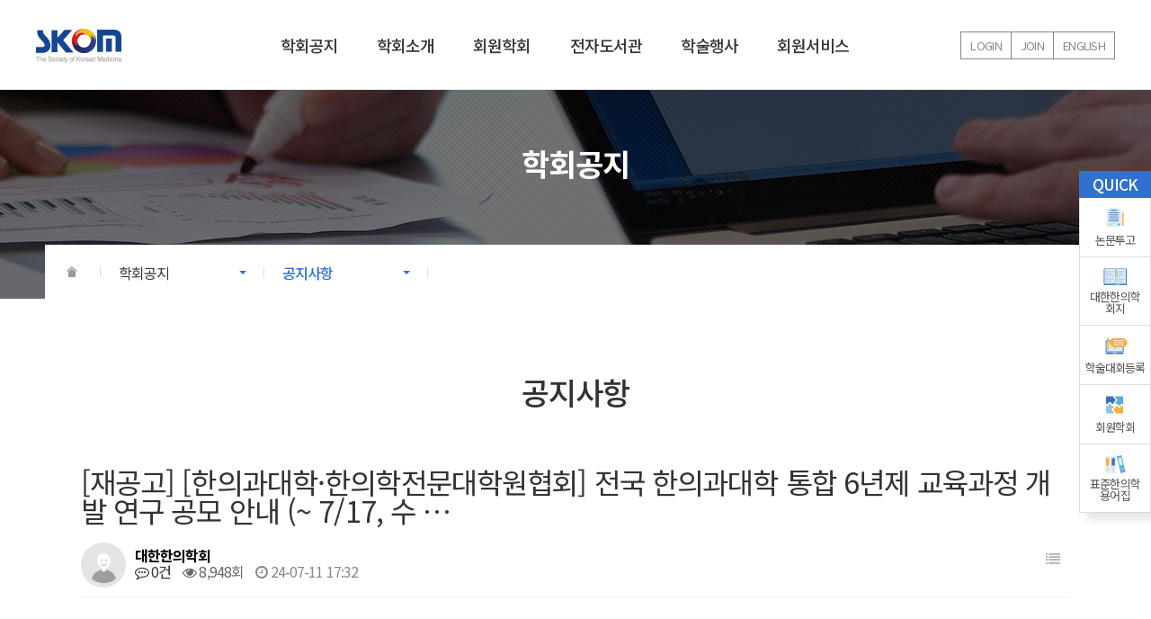

--- FILE ---
content_type: text/html; charset=utf-8
request_url: https://www.skom.or.kr/bbs/board.php?bo_table=01_01&wr_id=2472
body_size: 71480
content:
<!doctype html>
<html lang="ko">
<head>
<meta charset="utf-8">
<meta http-equiv="imagetoolbar" content="no">
<meta http-equiv="X-UA-Compatible" content="IE=Edge">
<link rel="apple-touch-icon" sizes="57x57" href="/images/favicon/apple-icon-57x57.png">
<link rel="apple-touch-icon" sizes="60x60" href="/images/favicon/apple-icon-60x60.png">
<link rel="apple-touch-icon" sizes="72x72" href="/images/favicon/apple-icon-72x72.png">
<link rel="apple-touch-icon" sizes="76x76" href="/images/favicon/apple-icon-76x76.png">
<link rel="apple-touch-icon" sizes="114x114" href="/images/favicon/apple-icon-114x114.png">
<link rel="apple-touch-icon" sizes="120x120" href="/images/favicon/apple-icon-120x120.png">
<link rel="apple-touch-icon" sizes="144x144" href="/images/favicon/apple-icon-144x144.png">
<link rel="apple-touch-icon" sizes="152x152" href="/images/favicon/apple-icon-152x152.png">
<link rel="apple-touch-icon" sizes="180x180" href="/images/favicon/apple-icon-180x180.png">
<link rel="icon" type="image/png" sizes="192x192"  href="/images/favicon/android-icon-192x192.png">
<link rel="icon" type="image/png" sizes="32x32" href="/images/favicon/favicon-32x32.png">
<link rel="icon" type="image/png" sizes="96x96" href="/images/favicon/favicon-96x96.png">
<link rel="icon" type="image/png" sizes="16x16" href="/images/favicon/favicon-16x16.png">
<link rel="manifest" href="/images/favicon/manifest.json">
<meta name="msapplication-TileColor" content="#ffffff">
<meta name="msapplication-TileImage" content="/images/favicon/ms-icon-144x144.png">
<meta name="theme-color" content="#ffffff">
<title>[재공고] [한의과대학·한의학전문대학원협회] 전국 한의과대학 통합 6년제 교육과정 개발 연구 공모 안내 (~  7/17, 수 18시) > 공지사항 | 대한한의학회</title>
<link rel="stylesheet" href="https://www.skom.or.kr/css/default.css?ver=1769481016">
<link rel="stylesheet" href="https://www.skom.or.kr/js/font-awesome/css/font-awesome.min.css?ver=1769481016">
<link rel="stylesheet" href="https://www.skom.or.kr/skin/board/basic/style.css?ver=1769481016">
<!--[if lte IE 8]>
<script src="https://www.skom.or.kr/js/html5.js"></script>
<![endif]-->
<script>
// 자바스크립트에서 사용하는 전역변수 선언
var g5_url       = "https://www.skom.or.kr";
var g5_bbs_url   = "https://www.skom.or.kr/bbs";
var g5_is_member = "";
var g5_is_admin  = "";
var g5_is_mobile = "";
var g5_bo_table  = "01_01";
var g5_sca       = "";
var g5_editor    = "smarteditor2";
var g5_cookie_domain = ".skom.or.kr";
</script>
<meta name="description" content="학회소개, 한의학 및 분과별 학회지, 학술자료검색 수록">
<meta property="og:type" content="website">
<meta property="og:title" content="대한한의학회">
<meta property="og:description" content="학회소개, 한의학 및 분과별 학회지, 학술자료검색 수록">
<meta property="og:image" content="https://www.skom.or.kr/images/meta_guide.jpg">
<meta property="og:url" content="https://www.skom.or.kr/">

<meta name="viewport" id="viewport" content="width=device-width, initial-scale=1.0, minimum-scale=1.0, shrink-to-fit=no">
<link href="https://fonts.googleapis.com/css2?family=Noto+Sans+KR:wght@400;500;700&display=swap" rel="stylesheet">
<link type="text/css" rel="stylesheet" href="https://www.skom.or.kr/css/swiper.min.css" />
<link type="text/css" rel="stylesheet" href="https://www.skom.or.kr/css/common.css?ver=251107" />
<link type="text/css" rel="stylesheet" href="https://www.skom.or.kr/css/main.css?ver=260102" />
<link type="text/css" rel="stylesheet" href="https://www.skom.or.kr/css/sub.css?ver=251014" />
<script type="text/javascript" src="https://www.skom.or.kr/js/jquery-3.4.1.min.js"></script>
<script src="https://www.skom.or.kr/js/jquery.cookie.js"></script> 
<script type="text/javascript" src="https://www.skom.or.kr/js/common.js?ver=1769481016"></script>
<script type="text/javascript" src="https://www.skom.or.kr/js/jquery.easing.1.3.js"></script>
<script type="text/javascript" src="https://www.skom.or.kr/js/swiper.min.js"></script>
<script type="text/javascript" src="https://www.skom.or.kr/js/jquery.rwdImageMaps.min.js"></script>
<script type="text/javascript" src="https://www.skom.or.kr/js/skom.js?ver=241128"></script>
<script src="https://www.skom.or.kr/js/jquery-migrate-1.4.1.min.js?ver=1769481016"></script>
<script src="https://www.skom.or.kr/js/placeholders.min.js?ver=1769481016"></script>
</head>

<body>
 <style>
    .tmp_member {position:fixed;background:#e14791;width:260px;top:0;text-align:center;color:#FFF;right:0;z-index:10000;font-size:0.85em;padding:15px;}
    .tmp_member li a{padding:3px;background:#000;color:#FFF;margin:0px 4px;font-size:0.82em}
 </style>
<div id="wrap">
		
	
	<div id="header">
		<a href="#container" class="skipTo">본문 바로가기</a>
		<div class="topHd">
			<div class="inner">
				<div class="logo">
					<h1><a href="https://www.skom.or.kr/"><img src="https://www.skom.or.kr/images/logo_skom.png" alt="대한한의학회"></a></h1>
				</div>
				<div class="tnb">
					<div class="inner">
						<ul class="depth01_lists">
														<li class="depth01_list"><!--<a href="https://www.skom.or.kr/bbs/board.php?bo_table=01_01"  class="depth01">--><a  class="depth01">학회공지</a></li>
														<li class="depth01_list"><!--<a href="/02/01.php"  class="depth01">--><a  class="depth01">학회소개</a></li>
														<li class="depth01_list"><!--<a href="/03/01.php"  class="depth01">--><a  class="depth01">회원학회</a></li>
														<li class="depth01_list"><!--<a href="https://www.skom.or.kr/04/03.php"  class="depth01">--><a  class="depth01">전자도서관</a></li>
														<li class="depth01_list"><!--<a href="https://www.skom.or.kr/05/01_01.php"  class="depth01">--><a  class="depth01">학술행사</a></li>
														<li class="depth01_list"><!--<a href="https://www.skom.or.kr/06/01.php"  class="depth01">--><a  class="depth01">회원서비스</a></li>
													</ul>
					</div>
				</div>
				<div class="snb">
										<ul class="viewLogout" style="display:;"><!-- logout 상태 -->
												<li><a href="https://www.skom.or.kr/bbs/login.php">Login</a></li>
												<li><a href="https://www.skom.or.kr/06/01.php">Join</a></li>
						<li><a href="https://www.skom.or.kr/eng/">English</a></li>
					</ul>
									</div><!-- snb E -->
			</div>
		</div>
		<div class="gnb">
			<!--
				1. li.depth02_list, li.depth03_list에 포함된 a가 target="_blank"일 경우, li에 .new
				2. 하위 depth가 있을경우 li에 .hasSub
			-->
			
			<div class="nav"><!-- PC menu : depth01, depth02까지 노출 -->
				<div class="inner w1200">
					<div class="menuList">
						<ul class="depth01_lists">
														<li class="depth01_list">
								<!--<a href="https://www.skom.or.kr/bbs/board.php?bo_table=01_01"  class="depth01">--><a  class="depth01" style="color:#3071cf;">학회공지</a>
								<ul class="depth02_lists">
																		<li class="depth02_list "><a href="https://www.skom.or.kr/bbs/board.php?bo_table=01_01"  class="depth02">공지사항</a></li>
																		<li class="depth02_list "><a href="https://www.skom.or.kr/bbs/board.php?bo_table=01_02"  class="depth02">포토뉴스</a></li>
																		<li class="depth02_list "><a href="https://www.skom.or.kr/bbs/board.php?bo_table=01_03"  class="depth02">국내외 행사일정</a></li>
																		<li class="depth02_list "><a href="/01/04.php"  class="depth02">지정기부금</a></li>
																	</ul>
							</li>
														<li class="depth01_list">
								<!--<a href="/02/01.php"  class="depth01">--><a  class="depth01" style="color:#3071cf;">학회소개</a>
								<ul class="depth02_lists">
																		<li class="depth02_list "><a href="https://www.skom.or.kr/02/01.php"  class="depth02">인사말</a></li>
																		<li class="depth02_list "><a href="https://www.skom.or.kr/02/02_01.php"  class="depth02">역사/연혁</a></li>
																		<li class="depth02_list "><a href="https://www.skom.or.kr/02/03.php"  class="depth02">기구/조직</a></li>
																		<li class="depth02_list "><a href="https://www.skom.or.kr/02/04.php"  class="depth02">임원</a></li>
																		<li class="depth02_list "><a href="https://www.skom.or.kr/02/05_01.php"  class="depth02">정관/제규정</a></li>
																		<li class="depth02_list "><a href="https://www.skom.or.kr/02/06.php"  class="depth02">오시는 길</a></li>
																	</ul>
							</li>
														<li class="depth01_list">
								<!--<a href="/03/01.php"  class="depth01">--><a  class="depth01" style="color:#3071cf;">회원학회</a>
								<ul class="depth02_lists">
																		<li class="depth02_list "><a href="https://www.skom.or.kr/03/01.php"  class="depth02">회원학회</a></li>
																		<li class="depth02_list "><a href="https://www.skom.or.kr/03/02.php"  class="depth02">예비회원학회</a></li>
																		<li class="depth02_list "><a href="https://www.skom.or.kr/03/03_04.php"  class="depth02">회원학회 인준심사 및 평가</a></li>
																		<li class="depth02_list "><a href="https://www.skom.or.kr/03/05.php"  class="depth02">회원학회지 발간 현황</a></li>
																	</ul>
							</li>
														<li class="depth01_list">
								<!--<a href="https://www.skom.or.kr/04/03.php"  class="depth01">--><a  class="depth01" style="color:#3071cf;">전자도서관</a>
								<ul class="depth02_lists">
																		<li class="depth02_list new"><a href="https://www.jkom.org/" target=_blank class="depth02">대한한의학회지</a></li>
																		<li class="depth02_list new"><a href="https://submit.jkom.org" target=_blank class="depth02">논문 투고 시스템</a></li>
																		<li class="depth02_list "><a href="https://www.skom.or.kr/04/03.php"  class="depth02">학술정보 검색</a></li>
																		<li class="depth02_list new"><a href="https://cis.kiom.re.kr/terminology/" target=_blank class="depth02">표준한의학용어집</a></li>
																	</ul>
							</li>
														<li class="depth01_list">
								<!--<a href="https://www.skom.or.kr/05/01_01.php"  class="depth01">--><a  class="depth01" style="color:#3071cf;">학술행사</a>
								<ul class="depth02_lists">
																		<li class="depth02_list "><a href="https://www.skom.or.kr/05/01_01.php"  class="depth02">국내 학술행사</a></li>
																		<li class="depth02_list "><a href="https://www.skom.or.kr/05/02_01.php"  class="depth02">해외 학술교류</a></li>
																		<li class="depth02_list "><a href="https://www.skom.or.kr/05/03_01.php"  class="depth02">학술대상</a></li>
																		<li class="depth02_list "><a href="https://www.skom.or.kr/05/04_01.php"  class="depth02">장학생 선발</a></li>
																	</ul>
							</li>
														<li class="depth01_list">
								<!--<a href="https://www.skom.or.kr/06/01.php"  class="depth01">--><a  class="depth01" style="color:#3071cf;">회원서비스</a>
								<ul class="depth02_lists">
																		<li class="depth02_list "><a href="https://www.skom.or.kr/06/01.php"  class="depth02">회원가입안내</a></li>
																	</ul>
							</li>
													</ul>
					</div>
				</div>
			</div><!-- PC menu E -->
			<div class="navMobile"><!-- Mobile menu : depth01, depth02, depth03까지 노출 -->
				<div class="logo">
					<h1><a href="https://www.skom.or.kr/"><img src="https://www.skom.or.kr/images/logo_skom.png" alt="대한한의학회"></a></h1>
				</div>
				<button onclick="navOpen()" class="navOpen"><span>메뉴열기</span></button>
				<div class="navPanel">
					<div class="menuArea">
						<div class="menuList">
							<ul class="depth01_lists">
																<li class="depth01_list hasSub">
									<a href="https://www.skom.or.kr/bbs/board.php?bo_table=01_01"  class="depth01">학회공지</a>
									<ul class="depth02_lists">
																				<li class="depth02_list "><a href="https://www.skom.or.kr/bbs/board.php?bo_table=01_01"  class="depth02">공지사항</a>
																						<ul class="depth03_lists">
																							</ul>
																					</li>
																				<li class="depth02_list "><a href="https://www.skom.or.kr/bbs/board.php?bo_table=01_02"  class="depth02">포토뉴스</a>
																						<ul class="depth03_lists">
																							</ul>
																					</li>
																				<li class="depth02_list "><a href="https://www.skom.or.kr/bbs/board.php?bo_table=01_03"  class="depth02">국내외 행사일정</a>
																						<ul class="depth03_lists">
																							</ul>
																					</li>
																				<li class="depth02_list "><a href="/01/04.php"  class="depth02">지정기부금</a>
																						<ul class="depth03_lists">
																							</ul>
																					</li>
																			</ul>
								</li>
																<li class="depth01_list hasSub">
									<a href="/02/01.php"  class="depth01">학회소개</a>
									<ul class="depth02_lists">
																				<li class="depth02_list "><a href="https://www.skom.or.kr/02/01.php"  class="depth02">인사말</a>
																						<ul class="depth03_lists">
																							</ul>
																					</li>
																				<li class="depth02_list hasSub"><a href="https://www.skom.or.kr/02/02_01.php"  class="depth02">역사/연혁</a>
																						<ul class="depth03_lists">
																								<li class="depth03_list "><a href="https://www.skom.or.kr/02/02_01.php"  class="depth03">역사</a>
													<ul class="depth04_lists"> 
																											</ul>
												</li>
																								<li class="depth03_list "><a href="https://www.skom.or.kr/02/02_02.php"  class="depth03">연혁</a>
													<ul class="depth04_lists"> 
																											</ul>
												</li>
																							</ul>
																					</li>
																				<li class="depth02_list "><a href="https://www.skom.or.kr/02/03.php"  class="depth02">기구/조직</a>
																						<ul class="depth03_lists">
																							</ul>
																					</li>
																				<li class="depth02_list "><a href="https://www.skom.or.kr/02/04.php"  class="depth02">임원</a>
																						<ul class="depth03_lists">
																							</ul>
																					</li>
																				<li class="depth02_list hasSub"><a href="https://www.skom.or.kr/02/05_01.php"  class="depth02">정관/제규정</a>
																						<ul class="depth03_lists">
																								<li class="depth03_list "><a href="https://www.skom.or.kr/02/05_01.php"  class="depth03">대한한의학회 정관</a>
													<ul class="depth04_lists"> 
																											</ul>
												</li>
																								<li class="depth03_list "><a href="https://www.skom.or.kr/02/05_02.php"  class="depth03">정관 시행세칙</a>
													<ul class="depth04_lists"> 
																											</ul>
												</li>
																								<li class="depth03_list "><a href="https://www.skom.or.kr/02/05_03.php"  class="depth03">이사업무분담규정</a>
													<ul class="depth04_lists"> 
																											</ul>
												</li>
																								<li class="depth03_list "><a href="https://www.skom.or.kr/02/05_04.php"  class="depth03">학술대상 시상내규</a>
													<ul class="depth04_lists"> 
																											</ul>
												</li>
																								<li class="depth03_list "><a href="https://www.skom.or.kr/02/05_05.php"  class="depth03">미래인재상 시상내규</a>
													<ul class="depth04_lists"> 
																											</ul>
												</li>
																							</ul>
																					</li>
																				<li class="depth02_list "><a href="https://www.skom.or.kr/02/06.php"  class="depth02">오시는 길</a>
																						<ul class="depth03_lists">
																							</ul>
																					</li>
																			</ul>
								</li>
																<li class="depth01_list hasSub">
									<a href="/03/01.php"  class="depth01">회원학회</a>
									<ul class="depth02_lists">
																				<li class="depth02_list "><a href="https://www.skom.or.kr/03/01.php"  class="depth02">회원학회</a>
																						<ul class="depth03_lists">
																							</ul>
																					</li>
																				<li class="depth02_list "><a href="https://www.skom.or.kr/03/02.php"  class="depth02">예비회원학회</a>
																						<ul class="depth03_lists">
																							</ul>
																					</li>
																				<li class="depth02_list hasSub"><a href="https://www.skom.or.kr/03/03_04.php"  class="depth02">회원학회 인준심사 및 평가</a>
																						<ul class="depth03_lists">
																								<li class="depth03_list "><a href="https://www.skom.or.kr/03/03_04.php"  class="depth03">회원학회 인준심사 및 운영에 관한 규칙</a>
													<ul class="depth04_lists"> 
																											</ul>
												</li>
																								<li class="depth03_list "><a href="https://www.skom.or.kr/03/03_01.php"  class="depth03">인준 신청 및 등록 절차 안내</a>
													<ul class="depth04_lists"> 
																											</ul>
												</li>
																								<li class="depth03_list "><a href="https://www.skom.or.kr/bbs/write.php?bo_table=03_03_01&code=mb"  class="depth03">회원학회 인준 심사</a>
													<ul class="depth04_lists"> 
																											</ul>
												</li>
																								<li class="depth03_list "><a href="https://www.skom.or.kr/bbs/write.php?bo_table=03_03_01&code=smb"  class="depth03">예비회원학회 등록 심사</a>
													<ul class="depth04_lists"> 
																											</ul>
												</li>
																							</ul>
																					</li>
																				<li class="depth02_list "><a href="https://www.skom.or.kr/03/05.php"  class="depth02">회원학회지 발간 현황</a>
																						<ul class="depth03_lists">
																							</ul>
																					</li>
																			</ul>
								</li>
																<li class="depth01_list hasSub">
									<a href="https://www.skom.or.kr/04/03.php"  class="depth01">전자도서관</a>
									<ul class="depth02_lists">
																				<li class="depth02_list "><a href="https://www.jkom.org/" target=_blank class="depth02">대한한의학회지</a>
																						<ul class="depth03_lists">
																							</ul>
																					</li>
																				<li class="depth02_list "><a href="https://submit.jkom.org" target=_blank class="depth02">논문 투고 시스템</a>
																						<ul class="depth03_lists">
																							</ul>
																					</li>
																				<li class="depth02_list "><a href="https://www.skom.or.kr/04/03.php"  class="depth02">학술정보 검색</a>
																						<ul class="depth03_lists">
																							</ul>
																					</li>
																				<li class="depth02_list "><a href="https://cis.kiom.re.kr/terminology/" target=_blank class="depth02">표준한의학용어집</a>
																						<ul class="depth03_lists">
																							</ul>
																					</li>
																			</ul>
								</li>
																<li class="depth01_list hasSub">
									<a href="https://www.skom.or.kr/05/01_01.php"  class="depth01">학술행사</a>
									<ul class="depth02_lists">
																				<li class="depth02_list hasSub"><a href="https://www.skom.or.kr/05/01_01.php"  class="depth02">국내 학술행사</a>
																						<ul class="depth03_lists">
																								<li class="depth03_list "><a href="https://www.skom.or.kr/05/01_01.php"  class="depth03">전국 한의학 학술대회</a>
													<ul class="depth04_lists"> 
																											</ul>
												</li>
																								<li class="depth03_list "><a href="https://www.skom.or.kr/05/01_02.php"  class="depth03">기획세미나</a>
													<ul class="depth04_lists"> 
																											</ul>
												</li>
																								<li class="depth03_list "><a href="https://www.skom.or.kr/05/01_03.php"  class="depth03">한의학아카데미</a>
													<ul class="depth04_lists"> 
																											</ul>
												</li>
																							</ul>
																					</li>
																				<li class="depth02_list hasSub"><a href="https://www.skom.or.kr/05/02_01.php"  class="depth02">해외 학술교류</a>
																						<ul class="depth03_lists">
																								<li class="depth03_list "><a href="https://www.skom.or.kr/05/02_01.php"  class="depth03">MOU 협약 체결 현황</a>
													<ul class="depth04_lists"> 
																											</ul>
												</li>
																								<li class="depth03_list "><a href="https://www.skom.or.kr/05/02_02.php"  class="depth03">기타 학술교류</a>
													<ul class="depth04_lists"> 
																											</ul>
												</li>
																							</ul>
																					</li>
																				<li class="depth02_list hasSub"><a href="https://www.skom.or.kr/05/03_01.php"  class="depth02">학술대상</a>
																						<ul class="depth03_lists">
																								<li class="depth03_list "><a href="https://www.skom.or.kr/05/03_01.php"  class="depth03">학술대상</a>
													<ul class="depth04_lists"> 
																											</ul>
												</li>
																								<li class="depth03_list "><a href="https://www.skom.or.kr/bbs/board.php?bo_table=05_03_02"  class="depth03">역대수상자</a>
													<ul class="depth04_lists"> 
																											</ul>
												</li>
																							</ul>
																					</li>
																				<li class="depth02_list hasSub"><a href="https://www.skom.or.kr/05/04_01.php"  class="depth02">장학생 선발</a>
																						<ul class="depth03_lists">
																								<li class="depth03_list "><a href="https://www.skom.or.kr/05/04_01.php"  class="depth03">미래인재상</a>
													<ul class="depth04_lists"> 
																											</ul>
												</li>
																								<li class="depth03_list "><a href="https://www.skom.or.kr/05/04_02.php"  class="depth03">우수졸업생 선발</a>
													<ul class="depth04_lists"> 
																											</ul>
												</li>
																							</ul>
																					</li>
																			</ul>
								</li>
																<li class="depth01_list hasSub">
									<a href="https://www.skom.or.kr/06/01.php"  class="depth01">회원서비스</a>
									<ul class="depth02_lists">
																				<li class="depth02_list "><a href="https://www.skom.or.kr/06/01.php"  class="depth02">회원가입안내</a>
																						<ul class="depth03_lists">
																							</ul>
																					</li>
																			</ul>
								</li>
															</ul>
						</div>
						<div class="msnb">
														<ul class="viewLogout" style="display:;"><!-- logout 상태 -->
								<li><a href="https://www.skom.or.kr/bbs/login.php">Login</a></li>
								<li><a href="https://www.skom.or.kr/06/01.php">Join</a></li>
								<li><a href="/eng/">English</a></li>
							</ul>
													</div>
					</div>
					<button onclick="navClose()" class="navClose"><span>메뉴닫기</span></button>
				</div>
			</div><!-- Mobile menu E -->
		</div><!-- gnb E -->
	</div><!-- header E -->	
	<div id="container">
				<div id="subVisual" class="subBg01">
			<div class="inner">
				<div class="title">
					<h2>학회공지</h2><!-- depth01 -->
				</div>
			</div>
		</div>
		<div id="path">
			<div class="inner">
				<ul>
					<li class="btnHome"><a href="https://www.skom.or.kr/">HOME</a></li><!-- mobile 미노출 : 미디어쿼리로 처리 -->
					<li class="pathDepth1">
						<button class="pathBtn pathBtn1">학회공지</button><!-- 현재 depth01 -->
						<ul class="depth01_lists"><!-- 전체 depth01 목록 -->
														<li class="depth01_list"><a href="https://www.skom.or.kr/bbs/board.php?bo_table=01_01"  class="depth01">학회공지</a></li>
														<li class="depth01_list"><a href="/02/01.php"  class="depth01">학회소개</a></li>
														<li class="depth01_list"><a href="/03/01.php"  class="depth01">회원학회</a></li>
														<li class="depth01_list"><a href="https://www.skom.or.kr/04/03.php"  class="depth01">전자도서관</a></li>
														<li class="depth01_list"><a href="https://www.skom.or.kr/05/01_01.php"  class="depth01">학술행사</a></li>
														<li class="depth01_list"><a href="https://www.skom.or.kr/06/01.php"  class="depth01">회원서비스</a></li>
													</ul>
					</li>
					<li class="pathDepth2">
						<button class="pathBtn pathBtn2">공지사항</button><!-- 현재 depth02 -->
						<ul class="depth02_lists"><!-- 현재 depth01의 depth02 목록 -->
														<li class="depth02_list "><a href="https://www.skom.or.kr/bbs/board.php?bo_table=01_01"  class="depth02">공지사항</a></li>
														<li class="depth02_list "><a href="https://www.skom.or.kr/bbs/board.php?bo_table=01_02"  class="depth02">포토뉴스</a></li>
														<li class="depth02_list "><a href="https://www.skom.or.kr/bbs/board.php?bo_table=01_03"  class="depth02">국내외 행사일정</a></li>
														<li class="depth02_list "><a href="/01/04.php"  class="depth02">지정기부금</a></li>
													</ul>
					</li>
					<li class="pathDepth3"><!-- ★depth03 있을 경우에만 보여지도록 -->
						<button class="pathBtn pathBtn3"></button><!-- 현재 depth03 -->
						<ul class="depth03_lists"><!-- 현재 depth02의 depth03 목록 -->
													</ul>
					</li>
				</ul>
			</div>
		</div>
		<script>
			if($('.pathDepth3').find('.depth03_list').length==0){
				$('.pathDepth3').remove();
			}
		</script>
		<div id="subContents">
			<div class="inner">
				<div class="conTitle">
					<h3>
						<span>공지사항<!--공지사항--></span><!-- 현재 depth02 -->
					</h3>				
				</div>
				<div class="tabMenu pathDepth3"><!-- ★depth03 있을 경우에만 보여지도록 -->
					<ul>
											</ul>
					<script>
												$('.01_01').addClass('active');
					                            //console.log('01_01');
					</script>
				</div>
	
<script src="https://www.skom.or.kr/js/viewimageresize.js"></script>

<!-- 게시물 읽기 시작 { -->

<article id="bo_v" style="width:100%">
    <header>
        <h2 id="bo_v_title">
                        <span class="bo_v_tit">
            [재공고] [한의과대학·한의학전문대학원협회] 전국 한의과대학 통합 6년제 교육과정 개발 연구 공모 안내 (~  7/17, 수 …</span>
        </h2>
    </header>

    <section id="bo_v_info">
        <h2>페이지 정보</h2>
        <div class="profile_info">
        	<div class="pf_img"><img src="https://www.skom.or.kr/img/no_profile.gif" alt="profile_image"></div>
        	<div class="profile_info_ct">
        		<span class="sound_only">작성자</span> <strong><span class="sv_member">대한한의학회</span></strong><br>
       		 	<span class="sound_only">댓글</span><strong><a href="#bo_vc"> <i class="fa fa-commenting-o" aria-hidden="true"></i> 0건</a></strong>
        		<span class="sound_only">조회</span><strong><i class="fa fa-eye" aria-hidden="true"></i> 8,948회</strong>
        		<strong class="if_date"><span class="sound_only">작성일</span><i class="fa fa-clock-o" aria-hidden="true"></i> 24-07-11 17:32</strong>
    		</div>
    	</div>

    	<!-- 게시물 상단 버튼 시작 { -->
	    <div id="bo_v_top">
	        
	        <ul class="btn_bo_user bo_v_com">
				<li><a href="https://www.skom.or.kr/bbs/board.php?bo_table=01_01" class="btn_b01 btn" title="목록"><i class="fa fa-list" aria-hidden="true"></i><span class="sound_only">목록</span></a></li>
	            	            	        		        </ul>
	        <script>

            jQuery(function($){
                // 게시판 보기 버튼 옵션
				$(".btn_more_opt.is_view_btn").on("click", function(e) {
                    e.stopPropagation();
				    $(".more_opt.is_view_btn").toggle();
				})
;
                $(document).on("click", function (e) {
                    if(!$(e.target).closest('.is_view_btn').length) {
                        $(".more_opt.is_view_btn").hide();
                    }
                });
            });
            </script>
	        	    </div>
	    <!-- } 게시물 상단 버튼 끝 -->
    </section>

    <section id="bo_v_atc">
        <h2 id="bo_v_atc_title">본문</h2>
        <div id="bo_v_share">
        		        	    </div>

        <div id="bo_v_img">
</div>

        <!-- 본문 내용 시작 { -->
        <div id="bo_v_con">
		 <p style="line-height:24px;"><span style="font-family:'돋움', Dotum;font-size:11pt;">한의과대학</span><span lang="en-us" style="font-family:'돋움', Dotum;letter-spacing:0pt;font-size:11pt;" xml:lang="en-us">·</span><span style="font-family:'돋움', Dotum;font-size:11pt;">한의학전문대학원협회에서는 전국 한의과대학 통합 </span><span lang="en-us" style="font-family:'돋움', Dotum;letter-spacing:0pt;font-size:11pt;" xml:lang="en-us">6</span><span style="font-family:'돋움', Dotum;font-size:11pt;">년제 교육과정 개발 연구를 진행하고자 </span><span style="font-family:'돋움', Dotum;font-size:11pt;">아래와 같이 연구자를 공모하오니</span><span lang="en-us" style="font-family:'돋움', Dotum;letter-spacing:0pt;font-size:11pt;" xml:lang="en-us">, </span><span style="font-family:'돋움', Dotum;font-size:11pt;">본 연구에 관심있는 연구자의 적극적인 참여 바랍니다</span><span lang="en-us" style="font-family:'돋움', Dotum;letter-spacing:0pt;font-size:11pt;" xml:lang="en-us">.</span></p><p style="line-height:32px;font-size:12pt;"><span style="font-family:'돋움', Dotum;font-size:11pt;"></span><span style="font-family:'돋움', Dotum;font-size:11pt;"> </span><span style="font-family:'돋움', Dotum;font-size:11pt;"></span></p><p></p><p style="line-height:24px;"><span style="font-family:'돋움', Dotum;font-weight:bold;font-size:11pt;">1. 공고개요</span></p><p style="margin-left:84.6pt;line-height:24px;text-indent:-84.6pt;"><span lang="en-us" style="font-size:11pt;font-family:'돋움', Dotum;" xml:lang="en-us"></span><span style="font-family:'돋움', Dotum;letter-spacing:0pt;font-size:11pt;">    ○ </span><span style="font-family:'돋움', Dotum;font-size:11pt;">연구명 </span><span lang="en-us" style="font-family:'돋움', Dotum;letter-spacing:0pt;font-size:11pt;" xml:lang="en-us">: </span><span style="font-family:'돋움', Dotum;font-size:11pt;">전국 한의과대학 통합 </span><span lang="en-us" style="font-family:'돋움', Dotum;letter-spacing:0pt;font-size:11pt;" xml:lang="en-us">6</span><span style="font-family:'돋움', Dotum;font-size:11pt;">년제 교육과정 개발 연구</span></p><p style="line-height:24px;"><span lang="en-us" style="font-size:11pt;font-family:'돋움', Dotum;" xml:lang="en-us"></span><span style="font-family:'돋움', Dotum;letter-spacing:0pt;font-size:11pt;">    ○ </span><span style="font-family:'돋움', Dotum;font-size:11pt;">입찰에 부치는 사항</span></p><table style="border-collapse:collapse;table-layout:fixed;border-style:none;"><tbody><tr><td valign="middle" style="width:287.64pt;height:23.73pt;padding:1.41pt;border-width:1.98pt .28pt 2.55pt 1.98pt;border-style:solid solid double;border-color:rgb(0,0,0);background:rgb(217,217,217);"><p style="line-height:15.6px;text-align:center;"><span style="font-family:'돋움', Dotum;font-weight:bold;font-size:11pt;">연구과제명</span></p></td><td valign="middle" style="width:98.9pt;height:23.73pt;padding:1.41pt;border-width:1.98pt .28pt 2.55pt;border-style:solid solid double;border-color:rgb(0,0,0);background:rgb(217,217,217);"><p style="line-height:15.6px;text-align:center;"><span style="font-family:'돋움', Dotum;font-weight:bold;font-size:11pt;">연구비</span></p></td><td valign="middle" style="width:99.13pt;height:23.73pt;padding:1.41pt;border-width:1.98pt 1.98pt 2.55pt .28pt;border-style:solid solid double;border-color:rgb(0,0,0);background:rgb(217,217,217);"><p style="line-height:15.6px;text-align:center;"><span style="font-family:'돋움', Dotum;font-weight:bold;font-size:11pt;">연구기간</span></p></td></tr><tr><td valign="middle" style="width:287.64pt;height:48.85pt;padding:1.41pt;border-width:2.55pt .28pt 1.98pt 1.98pt;border-style:double solid solid;border-color:rgb(0,0,0);"><p align="center" style="text-align:center;line-height:24px;"><span style="font-family:'돋움', Dotum;font-size:11pt;">전국 한의과대학 통합 </span><span lang="en-us" style="font-family:'돋움', Dotum;letter-spacing:0pt;font-size:11pt;" xml:lang="en-us">6</span><span style="font-family:'돋움', Dotum;font-size:11pt;">년제 교육과정 개발 연구</span></p></td><td valign="middle" style="width:98.9pt;height:48.85pt;padding:1.41pt;border-width:2.55pt .28pt 1.98pt;border-style:double solid solid;border-color:rgb(0,0,0);"><p style="margin-left:5pt;line-height:15.6px;text-align:center;"><span style="font-family:'돋움', Dotum;font-size:11pt;">금 </span><span lang="en-us" style="letter-spacing:0pt;font-size:11pt;font-family:'돋움', Dotum;" xml:lang="en-us">45,000,000</span><span style="font-family:'돋움', Dotum;font-size:11pt;">원</span></p></td><td valign="middle" style="width:99.13pt;height:48.85pt;padding:1.41pt;border-width:2.55pt 1.98pt 1.98pt .28pt;border-style:double solid solid;border-color:rgb(0,0,0);"><p style="margin-left:5pt;line-height:15.6px;text-align:center;"><span lang="en-us" style="letter-spacing:0pt;font-size:11pt;font-family:'돋움', Dotum;" xml:lang="en-us">6</span><span style="font-family:'돋움', Dotum;font-size:11pt;">개월</span></p><p style="line-height:15.6px;text-align:center;"><span lang="en-us" style="letter-spacing:0pt;font-size:11pt;font-family:'돋움', Dotum;" xml:lang="en-us">(24.07. ~24.12.)</span></p></td></tr></tbody></table><p style="margin-right:10.2pt;margin-left:16.7pt;text-indent:-16.7pt;"><span lang="en-us" style="letter-spacing:-.1pt;font-family:'돋움', Dotum;font-size:11pt;" xml:lang="en-us"></span><span lang="en-us" style="letter-spacing:-.1pt;font-family:'돋움', Dotum;font-size:11pt;" xml:lang="en-us">     </span></p><p style="margin-right:10.2pt;margin-left:16.7pt;text-indent:-16.7pt;"><span lang="en-us" style="letter-spacing:-.1pt;font-family:'돋움', Dotum;font-size:11pt;" xml:lang="en-us">    * </span><span style="font-family:'돋움', Dotum;letter-spacing:-.1pt;font-size:11pt;">동일한 연구과제로 타기관에 응모하여 진행중이거나 유사한 연구결과물이 있는 경우</span><span lang="en-us" style="letter-spacing:-.1pt;font-family:'돋움', Dotum;font-size:11pt;" xml:lang="en-us">, </span><span style="font-family:'돋움', Dotum;letter-spacing:-.1pt;font-size:11pt;">신청대상에서 제외</span></p><p style="margin-right:10.2pt;margin-left:3.3pt;"><span lang="en-us" style="font-family:'돋움', Dotum;font-size:11pt;" xml:lang="en-us"></span></p><p style="margin-left:28.3pt;line-height:34.6667px;text-indent:-28.3pt;font-weight:bold;font-size:13pt;"><span style="font-family:'돋움', Dotum;font-size:11pt;"></span><span style="font-family:'돋움', Dotum;font-size:11pt;"> </span><span style="font-family:'돋움', Dotum;font-size:11pt;"></span></p><p></p><p style="margin-left:28.3pt;line-height:24px;text-indent:-28.3pt;"><span lang="en-us" style="font-family:'돋움', Dotum;letter-spacing:0pt;font-weight:bold;font-size:11pt;" xml:lang="en-us">2. </span><span style="font-family:'돋움', Dotum;font-weight:bold;font-size:11pt;">공고내용</span></p><p style="margin-left:28.3pt;line-height:24px;text-indent:-28.3pt;"><span lang="en-us" style="font-size:11pt;font-family:'돋움', Dotum;" xml:lang="en-us"></span><span style="font-family:'돋움', Dotum;letter-spacing:0pt;font-size:11pt;">    ○ </span><span style="font-family:'돋움', Dotum;font-size:11pt;">입찰방법 </span><span lang="en-us" style="font-family:'돋움', Dotum;letter-spacing:0pt;font-size:11pt;" xml:lang="en-us">: </span><span style="font-family:'돋움', Dotum;font-size:11pt;">일반경쟁입찰</span><span lang="en-us" style="font-family:'돋움', Dotum;letter-spacing:0pt;font-size:11pt;" xml:lang="en-us">, </span><span style="font-family:'돋움', Dotum;font-size:11pt;">협상에 의한 계약체결</span></p><p style="margin-left:28.3pt;line-height:24px;text-indent:-28.3pt;"><span lang="en-us" style="font-size:11pt;font-family:'돋움', Dotum;" xml:lang="en-us"></span><span style="font-family:'돋움', Dotum;letter-spacing:0pt;font-size:11pt;">    ○ </span><u><b><span style="font-family:'돋움', Dotum;font-size:11pt;">접수마감 </span><span lang="en-us" style="font-family:'돋움', Dotum;letter-spacing:0pt;font-size:11pt;" xml:lang="en-us">: <span style="color:rgb(6,22,245);"><u>2024.07.17.(</u></span></span><span style="font-family:'돋움', Dotum;font-size:11pt;color:rgb(6,22,245);"><u>수</u></span><span lang="en-us" style="font-family:'돋움', Dotum;letter-spacing:0pt;font-size:11pt;color:rgb(6,22,245);" xml:lang="en-us"><u>) 18:00 </u></span><span style="font-family:'돋움', Dotum;font-size:11pt;color:rgb(6,22,245);"><u>까지</u></span></b></u></p><p style="margin-left:28.3pt;line-height:24px;text-indent:-28.3pt;"><span lang="en-us" style="font-size:11pt;font-family:'돋움', Dotum;" xml:lang="en-us"></span><span style="font-family:'돋움', Dotum;letter-spacing:0pt;font-size:11pt;">    ○ </span><u><b><span style="font-family:'돋움', Dotum;font-size:11pt;">제출방법 </span><span lang="en-us" style="font-family:'돋움', Dotum;letter-spacing:0pt;font-size:11pt;" xml:lang="en-us">: E-mail </span><span style="font-family:'돋움', Dotum;font-size:11pt;">접수</span><span lang="en-us" style="font-family:'돋움', Dotum;letter-spacing:0pt;font-size:11pt;" xml:lang="en-us">(</span><span lang="en-us" style="letter-spacing:0pt;font-size:11pt;font-family:'돋움', Dotum;" xml:lang="en-us">ackm.kor12@gmail.com)</span></b></u></p><p style="margin-left:28.3pt;line-height:24px;text-indent:-28.3pt;"><span lang="en-us" style="font-size:11pt;font-family:'돋움', Dotum;" xml:lang="en-us"></span><span style="font-family:'돋움', Dotum;letter-spacing:0pt;font-size:11pt;">    ○ </span><span style="font-family:'돋움', Dotum;font-size:11pt;">제출서류 </span><span lang="en-us" style="font-family:'돋움', Dotum;letter-spacing:0pt;font-size:11pt;" xml:lang="en-us">: (</span><span style="font-family:'돋움', Dotum;font-size:11pt;">지정 서식 사용</span><span lang="en-us" style="font-family:'돋움', Dotum;letter-spacing:0pt;font-size:11pt;" xml:lang="en-us">)</span></p><p style="margin-left:28.3pt;line-height:24px;text-indent:-28.3pt;"><span lang="en-us" style="font-size:11pt;font-family:'돋움', Dotum;" xml:lang="en-us"></span><span lang="en-us" style="font-family:'돋움', Dotum;letter-spacing:0pt;font-size:11pt;" xml:lang="en-us">       - </span><span style="font-family:'돋움', Dotum;font-size:11pt;">입찰참가신청서</span><span lang="en-us" style="font-family:'돋움', Dotum;letter-spacing:0pt;font-size:11pt;" xml:lang="en-us">([</span><span style="font-family:'돋움', Dotum;font-size:11pt;">서식 </span><span lang="en-us" style="font-family:'돋움', Dotum;letter-spacing:0pt;font-size:11pt;" xml:lang="en-us">1])</span></p><p style="margin-left:28.3pt;line-height:24px;text-indent:-28.3pt;"><span lang="en-us" style="font-size:11pt;font-family:'돋움', Dotum;" xml:lang="en-us"></span><span lang="en-us" style="font-family:'돋움', Dotum;letter-spacing:0pt;font-size:11pt;" xml:lang="en-us">       - </span><span style="font-family:'돋움', Dotum;font-size:11pt;">사용인감계</span><span lang="en-us" style="font-family:'돋움', Dotum;letter-spacing:0pt;font-size:11pt;" xml:lang="en-us">([</span><span style="font-family:'돋움', Dotum;font-size:11pt;">서식 </span><span lang="en-us" style="font-family:'돋움', Dotum;letter-spacing:0pt;font-size:11pt;" xml:lang="en-us">2])</span></p><p style="margin-left:28.3pt;line-height:24px;text-indent:-28.3pt;"><span lang="en-us" style="font-size:11pt;font-family:'돋움', Dotum;" xml:lang="en-us"></span><span lang="en-us" style="font-family:'돋움', Dotum;letter-spacing:0pt;font-size:11pt;" xml:lang="en-us">       - </span><span style="font-family:'돋움', Dotum;font-size:11pt;">연구제안서</span><span lang="en-us" style="font-family:'돋움', Dotum;letter-spacing:0pt;font-size:11pt;" xml:lang="en-us">([</span><span style="font-family:'돋움', Dotum;font-size:11pt;">서식 </span><span lang="en-us" style="font-family:'돋움', Dotum;letter-spacing:0pt;font-size:11pt;" xml:lang="en-us">3])</span></p><p style="margin-left:28.3pt;line-height:24px;text-indent:-28.3pt;"><span lang="en-us" style="font-size:11pt;font-family:'돋움', Dotum;" xml:lang="en-us"></span><span lang="en-us" style="font-family:'돋움', Dotum;letter-spacing:0pt;font-size:11pt;" xml:lang="en-us">         · </span><span style="font-family:'돋움', Dotum;font-size:11pt;">주요내용 </span><span style="font-family:'돋움', Dotum;letter-spacing:0pt;font-size:11pt;">① </span><span style="font-family:'돋움', Dotum;font-size:11pt;">연구 목적 및 필요성</span></p><p style="margin-left:28.3pt;line-height:24px;text-indent:-28.3pt;"><span lang="en-us" style="font-size:11pt;font-family:'돋움', Dotum;" xml:lang="en-us"></span><span style="font-family:'돋움', Dotum;letter-spacing:0pt;font-size:11pt;">                     ② </span><span style="font-family:'돋움', Dotum;font-size:11pt;">연구대상 의료기술의 특징 및 기전</span></p><p style="margin-left:28.3pt;line-height:24px;text-indent:-28.3pt;"><span lang="en-us" style="font-size:11pt;font-family:'돋움', Dotum;" xml:lang="en-us"></span><span style="font-family:'돋움', Dotum;letter-spacing:0pt;font-size:11pt;">                     ③ </span><span style="font-family:'돋움', Dotum;font-size:11pt;">연구내용 및 방법</span></p><p style="margin-left:28.3pt;line-height:24px;text-indent:-28.3pt;"><span lang="en-us" style="font-size:11pt;font-family:'돋움', Dotum;" xml:lang="en-us"></span><span style="font-family:'돋움', Dotum;letter-spacing:0pt;font-size:11pt;">                     ④ </span><span style="font-family:'돋움', Dotum;font-size:11pt;">연구추진체계</span></p><p style="margin-left:28.3pt;line-height:24px;text-indent:-28.3pt;"><span lang="en-us" style="font-size:11pt;font-family:'돋움', Dotum;" xml:lang="en-us"></span><span style="font-family:'돋움', Dotum;letter-spacing:0pt;font-size:11pt;">                     ⑤ </span><span style="font-family:'돋움', Dotum;font-size:11pt;">연구 기대효과</span></p><p style="margin-left:28.3pt;line-height:24px;text-indent:-28.3pt;"><span lang="en-us" style="font-size:11pt;font-family:'돋움', Dotum;" xml:lang="en-us"></span><span style="font-family:'돋움', Dotum;letter-spacing:0pt;font-size:11pt;">                     ⑥ </span><span style="font-family:'돋움', Dotum;font-size:11pt;">연구기간 및 소요예산</span></p><p style="margin-left:28.3pt;line-height:24px;text-indent:-28.3pt;"><span lang="en-us" style="font-size:11pt;font-family:'돋움', Dotum;" xml:lang="en-us"></span><span style="font-family:'돋움', Dotum;letter-spacing:0pt;font-size:11pt;">                     ⑦ </span><span style="font-family:'돋움', Dotum;font-size:11pt;">연구추진계획</span></p><p style="margin-left:28.3pt;line-height:24px;text-indent:-28.3pt;"><span lang="en-us" style="font-size:11pt;font-family:'돋움', Dotum;" xml:lang="en-us"></span><span lang="en-us" style="font-family:'돋움', Dotum;letter-spacing:0pt;font-size:11pt;" xml:lang="en-us">       - </span><span style="font-family:'돋움', Dotum;font-size:11pt;">책임연구원 이력서</span><span lang="en-us" style="font-family:'돋움', Dotum;letter-spacing:0pt;font-size:11pt;" xml:lang="en-us">([</span><span style="font-family:'돋움', Dotum;font-size:11pt;">서식 </span><span lang="en-us" style="font-family:'돋움', Dotum;letter-spacing:0pt;font-size:11pt;" xml:lang="en-us">4])</span></p><p style="margin-left:28.3pt;line-height:24px;text-indent:-28.3pt;"><span lang="en-us" style="font-size:11pt;font-family:'돋움', Dotum;" xml:lang="en-us"></span><span lang="en-us" style="font-family:'돋움', Dotum;letter-spacing:0pt;font-size:11pt;" xml:lang="en-us">       - </span><span style="font-family:'돋움', Dotum;font-size:11pt;">산출내역서</span><span lang="en-us" style="font-family:'돋움', Dotum;letter-spacing:0pt;font-size:11pt;" xml:lang="en-us">([</span><span style="font-family:'돋움', Dotum;font-size:11pt;">서식 </span><span lang="en-us" style="font-family:'돋움', Dotum;letter-spacing:0pt;font-size:11pt;" xml:lang="en-us">5])</span></p><p style="margin-left:28.3pt;line-height:24px;text-indent:-28.3pt;"><span lang="en-us" style="font-size:11pt;font-family:'돋움', Dotum;" xml:lang="en-us"></span><span style="font-family:'돋움', Dotum;letter-spacing:0pt;font-size:11pt;">    ○ </span><span style="font-family:'돋움', Dotum;font-size:11pt;">제출서류는 일체 반환하지 않음</span></p><p style="margin-left:28.3pt;line-height:24px;text-indent:-28.3pt;"><span lang="en-us" style="font-size:11pt;font-family:'돋움', Dotum;" xml:lang="en-us"></span><span style="font-family:'돋움', Dotum;letter-spacing:0pt;font-size:11pt;">    ○ </span><span style="font-family:'돋움', Dotum;font-size:11pt;">제출서류에 하자가 있을 경우</span><span lang="en-us" style="font-family:'돋움', Dotum;letter-spacing:0pt;font-size:11pt;" xml:lang="en-us">, </span><span style="font-family:'돋움', Dotum;font-size:11pt;">낙찰자 선정 이후라도 무효처리함</span></p><p style="margin-left:28.3pt;line-height:24px;text-indent:-28.3pt;"><span lang="en-us" style="font-size:11pt;font-family:'돋움', Dotum;" xml:lang="en-us"></span><span style="font-family:'돋움', Dotum;letter-spacing:0pt;font-size:11pt;">    ○ </span><span style="font-family:'돋움', Dotum;font-size:11pt;">본 입찰을 위하여 소요된 비용은 제안자가 부담함</span></p><p style="margin-left:28.3pt;line-height:34.6667px;text-indent:-28.3pt;font-size:13pt;"><span style="font-family:'돋움', Dotum;font-size:11pt;"></span><span style="font-family:'돋움', Dotum;font-size:11pt;"> </span><span style="font-family:'돋움', Dotum;font-size:11pt;"></span></p><p></p><p style="margin-left:28.3pt;line-height:24px;text-indent:-28.3pt;"><b><span lang="en-us" style="font-family:'돋움', Dotum;letter-spacing:0pt;font-size:11pt;" xml:lang="en-us">3. </span><span style="font-family:'돋움', Dotum;font-size:11pt;">입찰참가 자격 및 제한사항</span></b></p><p style="margin-left:27.8pt;line-height:24px;text-indent:-27.8pt;"><span lang="en-us" style="font-size:11pt;font-family:'돋움', Dotum;" xml:lang="en-us"></span><span style="font-family:'돋움', Dotum;letter-spacing:0pt;font-size:11pt;">    ○ 「</span><span style="font-family:'돋움', Dotum;font-size:11pt;">국가를 당사자로 하는 계약에 관한 법률 시행령</span><span style="font-family:'돋움', Dotum;letter-spacing:0pt;font-size:11pt;">」 </span><span style="font-family:'돋움', Dotum;font-size:11pt;">제</span><span lang="en-us" style="font-family:'돋움', Dotum;letter-spacing:0pt;font-size:11pt;" xml:lang="en-us">12</span><span style="font-family:'돋움', Dotum;font-size:11pt;">조 및 </span><span style="font-family:'돋움', Dotum;letter-spacing:0pt;font-size:11pt;">「</span><span style="font-family:'돋움', Dotum;font-size:11pt;">국가를 당사자로 하는 계약에 관한 법률 시행규칙</span><span style="font-family:'돋움', Dotum;letter-spacing:0pt;font-size:11pt;">」 </span><span style="font-family:'돋움', Dotum;font-size:11pt;">제</span><span lang="en-us" style="font-family:'돋움', Dotum;letter-spacing:0pt;font-size:11pt;" xml:lang="en-us">14</span><span style="font-family:'돋움', Dotum;font-size:11pt;">조 규정에 의한 경쟁 입찰 참가자격을 갖춘 자</span></p><p style="margin-left:26.9pt;line-height:24px;text-indent:-26.9pt;"><span lang="en-us" style="font-size:11pt;font-family:'돋움', Dotum;" xml:lang="en-us"></span><span style="font-family:'돋움', Dotum;letter-spacing:0pt;font-size:11pt;">    ○ 「</span><span style="font-family:'돋움', Dotum;font-size:11pt;">국가를 당사자로 하는 계약에 관한 법률</span><span style="font-family:'돋움', Dotum;letter-spacing:0pt;font-size:11pt;">」 </span><span style="font-family:'돋움', Dotum;font-size:11pt;">제</span><span lang="en-us" style="font-family:'돋움', Dotum;letter-spacing:0pt;font-size:11pt;" xml:lang="en-us">27</span><span style="font-family:'돋움', Dotum;font-size:11pt;">조 및 동법 시행령 제</span><span lang="en-us" style="font-family:'돋움', Dotum;letter-spacing:0pt;font-size:11pt;" xml:lang="en-us">76</span><span style="font-family:'돋움', Dotum;font-size:11pt;">조에 의거 제한 받지 않는 자</span><span lang="en-us" style="font-family:'돋움', Dotum;letter-spacing:0pt;font-size:11pt;" xml:lang="en-us">(</span><span style="font-family:'돋움', Dotum;font-size:11pt;">부정당업체의 입찰참가자격 제한</span><span lang="en-us" style="font-family:'돋움', Dotum;letter-spacing:0pt;font-size:11pt;" xml:lang="en-us">)</span></p><p style="margin-left:27.5pt;line-height:24px;text-indent:-27.5pt;"><span lang="en-us" style="font-size:11pt;font-family:'돋움', Dotum;" xml:lang="en-us"></span><span style="font-family:'돋움', Dotum;letter-spacing:0pt;font-size:11pt;">    ○ </span><span style="font-family:'돋움', Dotum;font-size:11pt;">입찰참가신청서 제출 시 대리인을 지정한 경우에는 그 대리인도 입찰참가 가능</span></p><p style="margin-left:26.6pt;line-height:24px;text-indent:-26.6pt;"><span lang="en-us" style="font-size:11pt;font-family:'돋움', Dotum;" xml:lang="en-us"></span><span style="font-family:'돋움', Dotum;letter-spacing:0pt;font-size:11pt;">    ○ </span><span style="font-family:'돋움', Dotum;font-size:11pt;">계약 해제 또는 해지의 귀책사유가 있는 개인 또는 단체는 계약 해제 또는 해지일로부터 </span><span lang="en-us" style="font-family:'돋움', Dotum;letter-spacing:0pt;font-size:11pt;" xml:lang="en-us">2</span><span style="font-family:'돋움', Dotum;font-size:11pt;">년간 본 회에서 공모하는 연구용역 및 기타 입찰에 응찰 또는 응모 할 수 없음</span></p><p style="margin-left:28.3pt;line-height:34.6667px;text-indent:-28.3pt;font-size:13pt;"><span style="font-family:'돋움', Dotum;font-size:11pt;"></span><span style="font-family:'돋움', Dotum;font-size:11pt;"> </span><span style="font-family:'돋움', Dotum;font-size:11pt;"></span></p><p></p><p style="margin-left:28.3pt;line-height:24px;text-indent:-28.3pt;"><b><span lang="en-us" style="font-family:'돋움', Dotum;letter-spacing:0pt;font-size:11pt;" xml:lang="en-us">4. </span><span style="font-family:'돋움', Dotum;font-size:11pt;">선정절차 및 방법</span></b></p><p style="margin-left:26.9pt;line-height:24px;text-indent:-26.9pt;"><span lang="en-us" style="font-size:11pt;font-family:'돋움', Dotum;" xml:lang="en-us"></span><span style="font-family:'돋움', Dotum;letter-spacing:0pt;font-size:11pt;">    ○ </span><span style="font-family:'돋움', Dotum;font-size:11pt;">절차 </span><span lang="en-us" style="font-family:'돋움', Dotum;letter-spacing:0pt;font-size:11pt;" xml:lang="en-us">: </span><span style="font-family:'돋움', Dotum;font-size:11pt;">제출한 제안서 내용에 대하여 본 회 내부기준에 따라 우선협상 대상자를 선정</span></p><p style="margin-left:28.3pt;line-height:24px;text-indent:-28.3pt;"><span lang="en-us" style="font-size:11pt;font-family:'돋움', Dotum;" xml:lang="en-us"></span><span style="font-family:'돋움', Dotum;letter-spacing:0pt;font-size:11pt;">    ○ </span><span style="font-family:'돋움', Dotum;font-size:11pt;">방법 </span><span lang="en-us" style="font-family:'돋움', Dotum;letter-spacing:0pt;font-size:11pt;" xml:lang="en-us">: </span><span style="font-family:'돋움', Dotum;font-size:11pt;">협상에 의한 계약</span></p><p style="margin-left:28.3pt;line-height:34.6667px;text-indent:-28.3pt;font-size:13pt;"><span style="font-family:'돋움', Dotum;font-size:11pt;"></span><span style="font-family:'돋움', Dotum;font-size:11pt;"> </span><span style="font-family:'돋움', Dotum;font-size:11pt;"></span></p><p></p><p style="margin-left:28.3pt;line-height:24px;text-indent:-28.3pt;"><b><span lang="en-us" style="font-family:'돋움', Dotum;letter-spacing:0pt;font-size:11pt;" xml:lang="en-us">5. </span><span style="font-family:'돋움', Dotum;font-size:11pt;">추진일정</span></b></p><p style="margin-left:28.3pt;line-height:24px;text-indent:-28.3pt;"><span lang="en-us" style="font-size:11pt;font-family:'돋움', Dotum;" xml:lang="en-us"></span><span lang="en-us" style="font-size:11pt;color:rgb(255,0,0);font-family:'돋움', Dotum;" xml:lang="en-us"></span><span style="font-family:'돋움', Dotum;letter-spacing:0pt;font-size:11pt;">    ○ </span><span style="font-family:'돋움', Dotum;font-size:11pt;">제안서 평가 </span><span lang="en-us" style="font-family:'돋움', Dotum;letter-spacing:0pt;font-size:11pt;" xml:lang="en-us">: 2024.07.18.(</span><span style="font-family:'돋움', Dotum;font-size:11pt;">목</span><span lang="en-us" style="font-family:'돋움', Dotum;letter-spacing:0pt;font-size:11pt;" xml:lang="en-us">) </span><span style="font-family:'돋움', Dotum;font-size:11pt;">예정</span></p><p style="margin-left:28.3pt;line-height:24px;text-indent:-28.3pt;"><span lang="en-us" style="font-size:11pt;font-family:'돋움', Dotum;" xml:lang="en-us"></span><span style="font-family:'돋움', Dotum;letter-spacing:0pt;font-size:11pt;">    ○ </span><span style="font-family:'돋움', Dotum;font-size:11pt;">선정 결과 통보 및 협상 </span><span lang="en-us" style="font-family:'돋움', Dotum;letter-spacing:0pt;font-size:11pt;" xml:lang="en-us">: 2024.07.19.(</span><span style="font-family:'돋움', Dotum;font-size:11pt;">금</span><span lang="en-us" style="font-family:'돋움', Dotum;letter-spacing:0pt;font-size:11pt;" xml:lang="en-us">) </span><span style="font-family:'돋움', Dotum;font-size:11pt;">이후 개별통보 예정</span></p><p style="margin-left:28.3pt;line-height:24px;text-indent:-28.3pt;"><span lang="en-us" style="font-size:11pt;font-family:'돋움', Dotum;" xml:lang="en-us"></span><span style="font-family:'돋움', Dotum;letter-spacing:0pt;font-size:11pt;">    ○ </span><span style="font-family:'돋움', Dotum;font-size:11pt;">계약체결 완료 및 착수 </span><span lang="en-us" style="font-family:'돋움', Dotum;letter-spacing:0pt;font-size:11pt;" xml:lang="en-us">: 2024.07.19.(</span><span style="font-family:'돋움', Dotum;font-size:11pt;">금</span><span lang="en-us" style="font-family:'돋움', Dotum;letter-spacing:0pt;font-size:11pt;" xml:lang="en-us">) </span><span style="font-family:'돋움', Dotum;font-size:11pt;">이후</span></p><p style="margin-left:28.3pt;line-height:24px;text-indent:-28.3pt;"><span lang="en-us" style="font-size:11pt;font-family:'돋움', Dotum;" xml:lang="en-us"></span><span style="font-family:'돋움', Dotum;letter-spacing:0pt;font-size:11pt;">       ※ </span><span style="font-family:'돋움', Dotum;font-size:11pt;">상기 일정은 변경될 수 있으며</span><span lang="en-us" style="font-family:'돋움', Dotum;letter-spacing:0pt;font-size:11pt;" xml:lang="en-us">, </span><span style="font-family:'돋움', Dotum;font-size:11pt;">변경시 사전 통보 예정</span></p><p style="margin-left:28.3pt;line-height:34.6667px;text-indent:-28.3pt;font-size:13pt;"><span style="font-family:'돋움', Dotum;font-size:11pt;"></span><span style="font-family:'돋움', Dotum;font-size:11pt;"> </span><span style="font-family:'돋움', Dotum;font-size:11pt;"></span></p><p></p><p style="margin-left:28.3pt;line-height:24px;text-indent:-28.3pt;"><b><span lang="en-us" style="font-family:'돋움', Dotum;letter-spacing:0pt;font-size:11pt;" xml:lang="en-us">6. </span><span style="font-family:'돋움', Dotum;font-size:11pt;">접수 및 문의</span></b></p><p style="margin-left:28.3pt;line-height:24px;text-indent:-28.3pt;"><span lang="en-us" style="font-size:11pt;font-family:'돋움', Dotum;" xml:lang="en-us"></span><span style="font-family:'돋움', Dotum;letter-spacing:0pt;font-size:11pt;">    ○ </span><span style="font-family:'돋움', Dotum;font-size:11pt;">문의처 </span><span lang="en-us" style="font-family:'돋움', Dotum;letter-spacing:0pt;font-size:11pt;" xml:lang="en-us">: </span><span style="font-family:'돋움', Dotum;font-size:11pt;">한의과대학</span><span lang="en-us" style="font-family:'돋움', Dotum;letter-spacing:0pt;font-size:11pt;" xml:lang="en-us">·</span><span style="font-family:'돋움', Dotum;font-size:11pt;">한의학전문대학원협회 사무국 </span><span lang="en-us" style="text-indent:-28.3pt;font-family:'돋움', Dotum;letter-spacing:0pt;font-size:11pt;" xml:lang="en-us">E-mail (</span><span lang="en-us" style="text-indent:-28.3pt;letter-spacing:0pt;font-size:11pt;font-family:'돋움', Dotum;" xml:lang="en-us">ackm.kor12@gmail.com)</span></p><p style="margin-left:28.3pt;line-height:24px;text-indent:-28.3pt;"><span lang="en-us" style="font-size:11pt;font-family:'돋움', Dotum;" xml:lang="en-us"></span></p><p style="margin-left:28.3pt;line-height:34.6667px;text-indent:-28.3pt;font-size:13pt;"><span style="font-family:'돋움', Dotum;font-size:11pt;"></span><span style="font-family:'돋움', Dotum;font-size:11pt;">   </span><span style="text-indent:-28.3pt;font-family:'돋움', Dotum;font-size:11pt;">     주  소 </span><span lang="en-us" style="text-indent:-28.3pt;font-family:'돋움', Dotum;letter-spacing:0pt;font-size:11pt;" xml:lang="en-us">: </span><span style="text-indent:-28.3pt;font-family:'돋움', Dotum;font-size:11pt;">서울특별시 강서구 허준로 </span><span lang="en-us" style="text-indent:-28.3pt;font-family:'돋움', Dotum;letter-spacing:0pt;font-size:11pt;" xml:lang="en-us">91, 307</span><span style="text-indent:-28.3pt;font-family:'돋움', Dotum;font-size:11pt;">호</span><span lang="en-us" style="text-indent:-28.3pt;font-family:'돋움', Dotum;letter-spacing:0pt;font-size:11pt;" xml:lang="en-us">(</span><span style="text-indent:-28.3pt;font-family:'돋움', Dotum;font-size:11pt;">대한한의사협회 회관</span><span lang="en-us" style="text-indent:-28.3pt;font-family:'돋움', Dotum;letter-spacing:0pt;font-size:11pt;" xml:lang="en-us">)</span></p>		</div>
                <!-- } 본문 내용 끝 -->

        

        <!--  추천 비추천 시작 { -->
                <!-- }  추천 비추천 끝 -->
    </section>

    
        <!-- 첨부파일 시작 { -->
    <section id="bo_v_file">
        <h2>첨부파일</h2>
        <ul>
                    <li>
               	<i class="fa fa-folder-open" aria-hidden="true"></i>
                <a href="https://www.skom.or.kr/bbs/download.php?bo_table=01_01&amp;wr_id=2472&amp;no=0" class="view_file_download" download>
                    <strong>[공고문] 전국 한의과대학 통합 6년제 교육과정 개발 연구240711.pdf</strong>  (128.4K)
                </a>
                <br>
                <span class="bo_v_file_cnt">80회 다운로드 | DATE : 2024-07-11 17:32:02</span>
            </li>
                    <li>
               	<i class="fa fa-folder-open" aria-hidden="true"></i>
                <a href="https://www.skom.or.kr/bbs/download.php?bo_table=01_01&amp;wr_id=2472&amp;no=1" class="view_file_download" download>
                    <strong>[제출서식] 전국 한의과대학 통합 6년제 교육과정 개발 연구 .hwp</strong>  (45.0K)
                </a>
                <br>
                <span class="bo_v_file_cnt">69회 다운로드 | DATE : 2024-07-11 17:32:02</span>
            </li>
                </ul>
    </section>
    <!-- } 첨부파일 끝 -->
    
        
        <ul class="bo_v_nb">
        <li class="btn_prv"><span class="nb_tit"><i class="fa fa-chevron-up" aria-hidden="true"></i> 이전글</span><a href="https://www.skom.or.kr/bbs/board.php?bo_table=01_01&amp;wr_id=2473">제23회 대한한의학회 학술대상 응모 공고</a> <span class="nb_date">22.09.05</span></li>        <li class="btn_next"><span class="nb_tit"><i class="fa fa-chevron-down" aria-hidden="true"></i> 다음글</span><a href="https://www.skom.or.kr/bbs/board.php?bo_table=01_01&amp;wr_id=2471">● 2024전국한의학학술대회 (중부권역) 행사장 및 전시부스</a>  <span class="nb_date">24.07.09</span></li>    </ul>
    
    </article>
<!-- } 게시판 읽기 끝 -->

<script>

function board_move(href)
{
    window.open(href, "boardmove", "left=50, top=50, width=500, height=550, scrollbars=1");
}
</script>

<script>
$(function() {
    $("a.view_image").click(function() {
        window.open(this.href, "large_image", "location=yes,links=no,toolbar=no,top=10,left=10,width=10,height=10,resizable=yes,scrollbars=no,status=no");
        return false;
    });

    // 추천, 비추천
    $("#good_button, #nogood_button").click(function() {
        var $tx;
        if(this.id == "good_button")
            $tx = $("#bo_v_act_good");
        else
            $tx = $("#bo_v_act_nogood");

        excute_good(this.href, $(this), $tx);
        return false;
    });

    // 이미지 리사이즈
    $("#bo_v_atc").viewimageresize();
});

function excute_good(href, $el, $tx)
{
    $.post(
        href,
        { js: "on" },
        function(data) {
            if(data.error) {
                alert(data.error);
                return false;
            }

            if(data.count) {
                $el.find("strong").text(number_format(String(data.count)));
                if($tx.attr("id").search("nogood") > -1) {
                    $tx.text("이 글을 비추천하셨습니다.");
                    $tx.fadeIn(200).delay(2500).fadeOut(200);
                } else {
                    $tx.text("이 글을 추천하셨습니다.");
                    $tx.fadeIn(200).delay(2500).fadeOut(200);
                }
            }
        }, "json"
    );
}
</script>
<!-- } 게시글 읽기 끝 -->
			</div>
		</div><!-- subContents E -->
	</div><!-- container E -->
	<div id="footer">
		<div class="area01">
			<div class="inner">
				<div class="layoutLeft">
					<ul class="link">
						<li><a href="https://www.skom.or.kr/98/02.php"><strong>개인정보처리방침</strong></a></li>
						<li><a href="https://www.skom.or.kr/98/03.php">이메일무단수집거부</a></li>
						<li><a href="https://www.skom.or.kr/03/01_login.php">회원학회관리자</a></li>
					</ul>
				</div>
				<div class="layoutRight">
					<ul class="sns">
						<li class="facebook"><a href="https://www.facebook.com/KOMS1953" target="_blank">Facebook</a></li>
						<li class="instagram"><a href="https://instagram.com/skom_1953?igshid=zmsa7oa34kwk" target="_blank">Instagram</a></li>
						<li class="youtube"><a href="https://www.youtube.com/channel/UCLjrYf_ZYXfT8gMYglM23QQ" target="_blank">Youtube</a></li>
						<li class="kakaoch"><a href="https://pf.kakao.com/_xhxgXbT" target="_blank">Kakao Channel</a></li>
					</ul>
				</div>
			</div>
		</div>
		<div class="area02">
			<div class="inner">
				<div class="layoutRight">
					<div class="btnLink">
						<div class="btnLink01">
							<button>관련사이트</button>
							<div class="btnLinks" id="dropList01">
								<p>한의과대학</p>
								<ul>
									<li><a href="http://www.gachon.ac.kr/university/college/koreanmedicine_intro.jsp" target="_blank">가천대학교</a></li>
									<li><a href="http://kmc.khu.ac.kr/" target="_blank">경희대학교</a></li>
									<li><a href="http://www.dhu.ac.kr/" target="_blank">대구한의대</a></li>
									<li><a href="https://www.dju.ac.kr/dju/cm/cntnts/cntntsView.do?mi=1164&cntntsId=1135" target="_blank">대전대학교</a></li>
									<li><a href="http://www.dongguk.edu/" target="_blank">동국대학교</a></li>
									<li><a href="https://dshani.dsu.ac.kr/" target="_blank">동신대학교</a></li>
									<li><a href="http://omc.deu.ac.kr/" target="_blank">동의대학교</a></li>
									<li><a href="http://kmed.pusan.ac.kr/" target="_blank">부산대학교</a></li>
									<li><a href="https://www.sangji.ac.kr/km/index.do" target="_blank">상지대학교</a></li>
									<li><a href="http://www.semyung.ac.kr/smhani.do" target="_blank">세명대학교</a></li>
									<li><a href="https://hani.woosuk.ac.kr/" target="_blank">우석대학교</a></li>
									<li><a href="http://kmed.wku.ac.kr/" target="_blank">원광대학교</a></li>
								</ul>
								<p>의학 관련기관</p>
								<ul>
									<li><a href="https://www.kams.or.kr/" target="_blank">대한의학회</a></li>
									<li><a href="https://kads.or.kr/" target="_blank">대한치의학회</a></li>
									<li><a href="http://www.psk.or.kr/" target="_blank">대한약학회</a></li>
									<li><a href="http://www.kma.org/" target="_blank">대한의사협회</a></li>
									<li><a href="https://www.kha.or.kr/" target="_blank">대한병원협회</a></li>
									<li><a href="http://www.kda.or.kr/KDA" target="_blank">대한치과의사협회(x)</a></li>
									<li><a href="http://www.koreanurse.or.kr/" target="_blank">대한간호협회</a></li>
									<li><a href="http://www.mohw.go.kr/" target="_blank">보건복지부</a></li>
								</ul>
							</div>
						</div>
					</div>
				</div>
				<div class="layoutLeft">
					<div class="copyright">
						<div>
							<span class="address">서울특별시 강서구 허준로91 대한한의사협회 회관 307호 (우)07525</span>
						</div>
						<div>
							<span class="tel">Tel. 02-2658-3630</span>
							<span class="fax">Fax. 02-2658-3631</span>
							<span class="email">E-mail. <a href="mailto:skom1953@daum.net">skom1953@daum.net</a></span>
						</div>
						<div>
							<span class="license">사업자등록번호 : 109-82-13036</span>
							<span class="license">통신판매업신고번호 : 제2024-서울강서-1986호</span>
							<span class="ceo">대표 : 최도영</span>
							<span class="shop">상호 : 사단법인 대한한의학회</span>
						</div>
						<div>
							<span class="copy">Copyright by The Society of Korean Medicine. All Rights Reserved.</span>
							<span class="admin"><a href="https://www.skom.or.kr/adm" target="_blank">Admin</a></span>
						</div>
					</div>
				</div>
			</div>
		</div>
		<div class="quick">
			<p>QUICK</p>
			<ul>
				<li><a href="https://submit.jkom.org/" target="_blank">
					<img src="https://www.skom.or.kr/images/ico_quick_01.png?ver=210514" alt="">
					<span>논문투고</span>
				</a></li>
				<li><a href="https://www.jkom.org/">
					<img src="https://www.skom.or.kr/images/ico_quick_02.png?ver=210514" alt="">
					<span>대한한의학<br>회지</span>
				</a></li>
				<li><a href="https://www.skom.or.kr/conference/">
					<img src="https://www.skom.or.kr/images/ico_quick_03.png?ver=210514" alt="">
					<span><!-- 온라인 플랫폼 -->학술대회등록</span>
				</a></li>
				<li><a href="https://www.skom.or.kr/03/01.php">
					<img src="https://www.skom.or.kr/images/ico_quick_04.png?ver=210514" alt="">
					<span>회원학회</span>
				</a></li>
				<!-- <li><a href="https://www.skom.or.kr/05/03_01.php">
					<img src="https://www.skom.or.kr/images/ico_quick_05.png?ver=210514" alt="">
					<span>학술대상</span>
				</a></li> -->
				<li><a href="https://cis.kiom.re.kr/terminology/" target="_blank">
					<img src="https://www.skom.or.kr/images/ico_quick_06.png?ver=241118" alt="">
					<span>표준한의학<br>용어집</span>
				</a></li>
			</ul>
		</div>
		<a class="back_to_top"><span>TOP</span></a>
	</div><!-- footer E -->
</div><!-- wrap E -->

<script>
$(function() {
    // 폰트 리사이즈 쿠키있으면 실행
    font_resize("container", get_cookie("ck_font_resize_rmv_class"), get_cookie("ck_font_resize_add_class"));
});
</script>

<!-- 210512 NAVER 로그분석 S -->
<script type="text/javascript" src="//wcs.naver.net/wcslog.js"></script>
<script type="text/javascript">
if(!wcs_add) var wcs_add = {};
wcs_add["wa"] = "d1e862db1d70f0";
if(window.wcs) {
wcs_do();
}
</script>
<!-- 210512 NAVER 로그분석 E -->

<!-- 211102 사이트 연관채널 S -->
<div class="reading">
	<span itemscope="" itemtype="http://schema.org/Organization">
		<link itemprop="url" href="https://www.skom.or.kr/">
		<a itemprop="sameAs" href="https://www.facebook.com/skom.or.kr"></a>
		<a itemprop="sameAs" href="https://instagram.com/skom_1953?igshid=zmsa7oa34kwk"></a>
		<a itemprop="sameAs" href="https://www.youtube.com/channel/UCLjrYf_ZYXfT8gMYglM23QQ"></a>
		<!--<a itemprop="sameAs" href="https://pf.kakao.com/_xhxgXbT"></a>-->
	</span>
</div>
<!-- 211102 사이트 연관채널 E -->



<!-- ie6,7에서 사이드뷰가 게시판 목록에서 아래 사이드뷰에 가려지는 현상 수정 -->
<!--[if lte IE 7]>
<script>
$(function() {
    var $sv_use = $(".sv_use");
    var count = $sv_use.length;

    $sv_use.each(function() {
        $(this).css("z-index", count);
        $(this).css("position", "relative");
        count = count - 1;
    });
});
</script>
<![endif]-->


</body>
</html>

<!-- 사용스킨 : basic -->


<!-- ie6,7에서 사이드뷰가 게시판 목록에서 아래 사이드뷰에 가려지는 현상 수정 -->
<!--[if lte IE 7]>
<script>
$(function() {
    var $sv_use = $(".sv_use");
    var count = $sv_use.length;

    $sv_use.each(function() {
        $(this).css("z-index", count);
        $(this).css("position", "relative");
        count = count - 1;
    });
});
</script>
<![endif]-->


</body>
</html>


--- FILE ---
content_type: text/css
request_url: https://www.skom.or.kr/css/common.css?ver=251107
body_size: 22331
content:
@charset "UTF-8";
/* Designed and Coding By MEDICAST */
/* Designer Yoon Jain (design,html,css,jquery) */

/* font */
@import url('https://fonts.googleapis.com/css2?family=Noto+Sans+KR:wght@400;500;700&display=swap');
/* reset */
*{box-sizing:border-box;-webkit-text-size-adjust:none;} /* 아이폰 텍스트 자동확대 막기 */
html, body, div, span, applet, object, iframe, h1, h2, h3, h4, h5, h6, p, blockquote, pre,
a, abbr, acronym, address, big, cite, code, del, dfn, em, img, ins, kbd, q, s, samp,
small, strike, strong, sub, sup, tt, var, b, u, i, center,
dl, dt, dd, ol, ul, li, fieldset, form, label, legend, table, caption, tbody, tfoot, thead, tr, th, td,
article, aside, canvas, details, embed, figure, figcaption, footer, header, hgroup, menu, nav, output, ruby, section, summary,
time, mark, audio, video{margin:0;padding:0;border:0;list-style:none;font-size:100%;font:inherit;vertical-align:baseline;}
body{line-height:1;}
article,aside,details,figcaption,figure,footer,header,hgroup,menu,nav,section{display:block;}
blockquote,q{quotes:none;}
blockquote:before,blockquote:after,q:before,q:after{content:'';content:none;}
a{color:#333;text-decoration:none;}
a:visited,a:active{text-decoration:none;}
a:hover,a:focus{text-decoration:none;}
table{border-collapse:collapse;border-spacing:0;}
img{vertical-align:middle;}
b,strong{font-weight:bold;}
i,em{font-style:italic;}
u{text-decoration:underline;}
sup{font-size:0.75em; vertical-align:text-top;}
/* basic */
html{overflow-y:scroll; font-size:16px; line-height:1; color:#333; letter-spacing:-0.055em; zoom:1;}
body{width:100%; height:100%; margin:0 auto; background:#fff; font-family:'Noto Sans KR','Apple SD Gothic Neo','AppleGothic','FontAwesome',sans-serif; -webkit-font-smoothing:antialiased; -moz-osx-font-smoothing:grayscale;}
/* common */
#wrap{clear:both; position:relative; width:100%; min-width:1200px; height:100%; margin:0 auto;}
#container{clear:both; position:relative; width:100%; height:auto; min-height:800px; margin:0; padding:0; background:#fff; z-index:auto;}
#container:after{content:''; clear:both; display:block;}
.inner{clear:both; position:relative; margin:0 auto; width:1180px; padding:0 10px; box-sizing:content-box;}
.inner.w1200{width:1200px; padding:0;}
.inner:after{content:''; clear:both; display:block;}
.reading{clear:both; width:1px; height:1px; margin:-1px; border:0; overflow:hidden; clip:rect(1px,1px,1px,1px); clip-path:inset(50%);}
caption{clear:both; width:1px; height:1px; margin:-1px; overflow:hidden;}
caption.view{width:auto; height:auto; margin:0 auto 5px; color:#3071cf; font-size:0.875rem; overflow:inherit;}
caption.view:before{content:'<';}
caption.view:after{content:'>';}
a, button, input{font-family:'Noto Sans KR','Apple SD Gothic Neo','AppleGothic','FontAwesome',sans-serif; font-size:100%; letter-spacing:-0.055em; transition:color 0.2s ease, background 0.2s ease, border 0.2s ease, box-shadow 0.2s ease, transform 0.2s;}
a,a:hover,a:active,a:focus,button,button:hover,button:active,button:focus,input,input:hover,input:active,input:focus{transition:color 0.2s ease, background 0.2s ease, border 0.2s ease, box-shadow 0.2s ease, transform 0.2s;}
button{border:none;}
.layoutLeft{float:left;}
.layoutRight{float:right;}
.layoutRight:after{content:''; clear:both; display:block;}
.skipTo{position:fixed; top:-99px; left:0; width:100%; padding:16px 0; background:#333; color:#fff; text-align:center; opacity:0; z-index:999999;}
.skipTo:hover, .skipTo:focus, .skipTo:active{display:block; top:0; opacity:1;}
/*#bo_v_con{font-family:initial;}*/
/* header */
#header{clear:both; position:relative; position:sticky; width:100%; top:0; background:#fff; z-index:99;}
#header .topHd{clear:both; display:block; position:relative; height:100px; line-height:100px; background:#fff; border-bottom:1px solid #e3e3e3;}
#header .topHd .logo{display:inline-block; position:absolute; width:95px; line-height:1; top:32px; left:0; vertical-align:top; z-index:99;}
#header .topHd .logo h1{width:100%; max-width:95px;}
#header .topHd .logo h1 img{width:100%;}
#header .topHd .tnb{width:100%; cursor:default;}
#header .topHd .tnb ul{position:relative; width:100%; max-width:700px; margin:0 auto; left:-22px; text-align:center;}
#header .topHd .tnb ul li{display:inline-block; margin:0 20px;}
#header .topHd .tnb ul li a{font-size:1.125rem; font-weight:500;}
#header .topHd .tnb ul li a:focus, #header .tnb ul li a:hover{color:#3071cf;}
#header .topHd .snb{display:inline-block; position:absolute; line-height:1; top:35px; right:0; text-align:center;}
#header .topHd .snb ul{}
#header .topHd .snb ul li{display:block; float:left; margin-left:-1px; border:1px solid #888;}
#header .topHd .snb ul li a{display:inline-block; padding:8px 10px; color:#888; font-size:0.813rem; text-transform:uppercase;}
#header .topHd .snb ul li a:focus, #header .topHd .snb ul li a:hover{background:#f7f7f7;}
#header .topHd .snb ul li.admin a{color:#3071cf;}
#header .topHd .snb ul li.admin a:focus, #header .topHd .snb ul li.admin a:hover{color:#3071cf;}
#header .topHd .snb ul li.qrcheck{margin-left:3px; background:#3071cf; border-color:#144693;}
#header .topHd .snb ul li.qrcheck a{color:#fff;}
#header .topHd .snb ul li.qrcheck a:before{content:'\f029'; display:inline-block; margin-right:3px;}
#header .topHd .snb ul li.qrcheck a:focus, #header .topHd .snb ul li.qrcheck a:hover{background:#144693;}
#header .gnb{clear:both; display:block; position:absolute; width:100%; height:0; top:100px; overflow:hidden; transition:height 0.3s; transition-delay:0.1s; transition-timing-function:cubic-bezier(0.22, 0.61, 0.36, 1);}
#header .gnb .nav{background:#fff; border-bottom:2px solid #ddd;}
#header .gnb .nav .menuList{}
#header .gnb .nav .menuList ul{display:inline-block;}
#header .gnb .nav .menuList ul li{position:relative;}
#header .gnb .nav .menuList ul li a{padding:1px 0; word-break:keep-all;}
#header .gnb .nav .menuList ul.depth01_lists{display:table; width:100%;}
#header .gnb .nav .menuList ul li.depth01_list{display:table-cell; width:16.666%; padding:20px 15px 20px 20px; border-left:1px solid #e3e3e3; vertical-align:top;}
#header .gnb .nav .menuList ul li.depth01_list:last-child{border-right:1px solid #e3e3e3;}
#header .gnb .nav .menuList ul li a.depth01{display:inline-block; margin:0 0 18px; font-size:1.125rem;}
#header .gnb .nav .menuList ul li a.depth01:focus, #header .gnb .nav .menuList ul li a.depth01:hover{color:#3071cf;}
#header .gnb .nav .menuList ul li ul.depth02_lists{display:block;}
#header .gnb .nav .menuList ul li ul li.depth02_list{margin:0 0 16px;}
#header .gnb .nav .menuList ul li ul li.depth02_list:last-child{margin:0;}
#header .gnb .nav .menuList ul li ul li a.depth02{display:block; font-size:0.956rem;}
#header .gnb .nav .menuList ul li ul li a.depth02:focus, #header .gnb .nav .menuList ul li ul li a.depth02:hover{color:#3071cf;}
#header .gnb .nav .menuList ul li ul li a.depth02:focus:before, #header .gnb .nav .menuList ul li ul li a.depth02:hover:before{content:'-'; position:inline-block; margin-right:3px;}
#header .gnb .nav .menuList ul li.new{}
#header .gnb .nav .menuList ul li.new a{}
#header .gnb .nav .menuList ul li.new a:after{content:''; display:inline-block; width:12px; height:12px; margin-left:3px; background:url('../images/ico_newlink.png') no-repeat center;}
#header .gnb.on{height:264px;}
#header .gnb .navMobile{display:none;}
/* footer */
#footer{clear:both; width:100%; height:auto; padding:20px 0 40px; background:#333;}
#footer .area01, #footer .area02{clear:both; padding:10px 0;}
#footer ul.link{}
#footer ul.link li{display:inline-block; margin-right:20px;}
#footer ul.link li a{color:#999; font-size:0.875rem;}
#footer ul.link li a strong{color:#a3f3ff; font-weight:400;}
#footer ul.link li a:focus, #footer ul.link li a:hover{color:#ccc;}
#footer ul.sns{display:inline-block; text-align:right;}
#footer ul.sns li{display:inline-block; width:16px; height:16px; margin-left:14px; vertical-align:top;}
#footer ul.sns li.facebook{background:url('../images/ico_sns_facebook_s.png') no-repeat center;}
#footer ul.sns li.instagram{background:url('../images/ico_sns_instagram_s.png') no-repeat center;}
#footer ul.sns li.youtube{background:url('../images/ico_sns_youtube_s.png') no-repeat center;}
#footer ul.sns li.kakaoch{background:url('../images/ico_sns_kakaoch_s.png') no-repeat center;}
#footer ul.sns li a{display:block; width:100%; height:100%; font-size:0;}
#footer .btnLink .btnLink01{position:relative; float:left;}
#footer .btnLink .btnLink01 button{position:relative; width:220px; height:44px; padding:0 20px; background:#333; border:1px solid #666; color:#999; font-size:0.875rem; text-align:left; box-sizing:border-box; cursor:pointer;}
#footer .btnLink .btnLink01 button:after{content:''; display:block; position:absolute; width:0; height:0; top:50%; right:18px; margin-top:-2px; border-bottom:4px solid #999; border-left:4px solid transparent; border-right:4px solid transparent; font-size:0; line-height:0;}
#footer .btnLink .btnLink01 button:focus, #footer .btnLink .btnLink01 button:hover{border-color:#ccc; color:#ccc;}
#footer .btnLink .btnLink01 button.rotate:after{border-bottom:none; border-top:4px solid #777;}
#footer .btnLink .btnLink01 .btnLinks{display:block; position:absolute; width:100%; height:300px; bottom:0; padding:24px 20px 15px; background:#333; border:1px solid #666; border-bottom:none; box-sizing:border-box; opacity:0; overflow-x:hidden; overflow-y:auto; visibility:hidden; transition:all .2s ease; z-index:2;}
#footer .btnLink .btnLink01.show .btnLinks{bottom:100%; opacity:1; visibility:visible;}
#footer .btnLink .btnLink01 p{margin:0 0 15px; color:#a3f3ff; font-weight:500;}
#footer .btnLink .btnLink01 ul{margin:0 0 30px;}
#footer .btnLink .btnLink01 ul:last-child{margin:0;}
#footer .btnLink .btnLink01 ul li{float:none; height:auto; margin:8px 0; padding:0; line-height:1;;}
#footer .btnLink .btnLink01 ul li a{color:#999; font-size:0.875rem;}
#footer .btnLink .btnLink01 ul li a:focus, #footer .btnLink .btnLink01 ul li a:hover{color:#fff;}
#footer .copyright{}
#footer .copyright div{}
#footer .copyright div:last-child{margin-top:30px;}
#footer .copyright div span{line-height:1.6; margin-right:10px; color:#999; font-size:0.875rem;}
#footer .copyright div span a{color:#999;}
#footer .copyright div span a:focus, #footer .copyright div span a:hover{color:#ccc;}
#footer .copyright div span.copy{color:#666;}
#footer .copyright div span.admin{display:inline-block; width:12px; height:16px; margin-top:3px; background:url('../images/ico_admin_login.png') no-repeat center; vertical-align:top;}
#footer .copyright div span.admin a{display:block; width:100%; height:100%; font-size:0;}
#footer .quick{display:block; position:absolute; width:120px; top:190px; right:50px; z-index:99; box-shadow:8px 8px 8px rgba(0,0,0,0.1);}
#footer .quick p{height:30px; background:#3071cf; color:#fff; font-size:1.063rem; font-weight:500; line-height:30px; text-align:center;}
#footer .quick ul{border:1px solid #ddd; border-top:none; border-bottom:none;}
#footer .quick ul li{border-bottom:1px solid #ddd; text-align:center;}
#footer .quick ul li a{display:block; padding:12px 5px; background:#fff;}
#footer .quick ul li a:focus, #footer .quick ul li a:hover{background:#f7f7f7;}
#footer .quick ul li a img{display:block; margin:0 auto 8px;}
#footer .quick ul li a span{display:inline-block; color:#555; font-size:0.938rem; word-break:keep-all; overflow-wrap:anywhere;}
#footer .quick ul li a span br{display:none;}
#footer .back_to_top{display:none; position:fixed; z-index:9999; bottom:10px; right:10px; width:40px; height:40px; line-height:40px; margin-left:-40px; color:#fff; background:rgba(0,0,0,0.3); border-radius:50%; text-align:center; font-size:0.813rem; cursor:pointer; transition:all 0s;}
#footer .back_to_top:focus, #footer .back_to_top:hover{background:#3071cf; color:#fff;}

.hd_pops img{width:100%;}
.hd_pops_con{width:100%; height:auto !important;}
.hd_pops_con .videoW {height: 0; padding-top: 56.25%; position: relative; overflow: hidden;}
.hd_pops_con .videoW iframe {width: 100%; height: 100%; position: absolute; left: 0; top: 0;}

@media only screen and (max-width:1600px){
	#footer .quick{right:0;}
}

@media only screen and (max-width:1440px){
	#footer .quick{width:80px;}
	#footer .quick ul li a img{width:28px; margin:0 auto 5px;}
	#footer .quick ul li a span{font-size:0.813rem;}
	#footer .quick ul li a span br{display:inline;}
}

@media only screen and (max-width:1279px){
	#wrap{min-width:1000px;}
	.inner{width:100%; max-width:960px;}
	caption{margin:0;}
	#header .topHd .tnb ul{max-width:600px; left:-62px;}
	#header .topHd .tnb ul li{margin:0 14px;}

	#hd_pop, #hd_wrapper, #tnb ul, #gnb .gnb_wrap, #container_wr, #ft_wr{width:100%;}
}

@media only screen and (max-width:1023px){
	#wrap{min-width:320px;}
	#container{min-height:500px; padding-top:45px;}
	.inner{width:100%; min-width:320px; padding:0 10px; box-sizing:border-box;}
	.layoutLeft{float:none;}
	.layoutRight{float:none;}
	#header{position:fixed; height:45px; top:0; z-index:9999;}
	#header .topHd, #header .gnb .nav{display:none;}
	#header .gnb{position:relative; height:inherit; top:0; border-bottom:1px solid #ddd; transition:height 0s;}
	#header .gnb.on{height:inherit;}
	#header .gnb .navMobile{display:block;}
	#header .gnb .navMobile .logo{display:inline-block; float:none; width:100%; height:auto; margin:0;}
	#header .gnb .navMobile .logo h1{max-width:86px; margin:0 auto; line-height:45px;}
	#header .gnb .navMobile .logo h1 a{display:block; padding:0 8px;}
	#header .gnb .navMobile .logo h1 a img{width:100%;}
	#header .gnb .navMobile button.navOpen{position:absolute; width:40px; height:40px; top:2.5px; right:0; margin:0; padding:0; background:#fff; cursor:pointer;}
	#header .gnb .navMobile button.navOpen span{display:block; width:100%; height:100%; background:url('../images/ico_nav_open.png') no-repeat center center; background-size:100%; border:1px solid transparent; font-size:0; opacity:1;}
	#header .gnb .navMobile button.navOpen:focus span, #header .gnb .navMobile button.navOpen:hover span{}
	#header .gnb .navMobile .navPanel button.navClose{position:inherit; width:40px; height:40px; top:2.5px; right:0; margin:0; padding:0; background:#fff; cursor:pointer;}
	#header .gnb .navMobile .navPanel button.navClose span{display:block; width:100%; height:100%; background:url('../images/ico_nav_close.png') no-repeat center center; background-size:100%; border:1px solid transparent; font-size:0; opacity:1;}
	#header .gnb .navMobile .navPanel button.navClose:focus span, #header .gnb .navMobile .navPanel button.navClose:hover span{}
	#header .gnb .navMobile .navPanel button.navClose:after{content:''; clear:both; display:block;}
	#header .gnb .navMobile .navPanel{display:block; position:fixed; width:100%; height:calc(100vh - 45px); top:45px; left:100%; background:rgba(0,0,0,0.6); overflow-y:scroll; opacity:0; transition:left 0.4s ease-in-out, opacity 0.2s ease-in-out; z-index:-1;}
	#header .gnb .navMobile .navPanel.open{left:0; opacity:1; z-index:0;}
	#header .gnb .navMobile .navPanel .menuArea{width:100%; height:100%;}
	#header .gnb .navMobile .navPanel .menuArea .msnb{width:100%; background-color:#f7f7f7; background:linear-gradient(90deg, #E8E8E8 0, #f7f7f7 100%); box-sizing:border-box; z-index:2;}
	#header .gnb .navMobile .navPanel .menuArea .msnb ul{display:inline-block; width:100%; padding:14px 16px 16px; box-sizing:border-box;}
	#header .gnb .navMobile .navPanel .menuArea .msnb ul li{display:inline-block; margin-right:15px;}
	#header .gnb .navMobile .navPanel .menuArea .msnb ul li:last-child{margin-right:0;}
	#header .gnb .navMobile .navPanel .menuArea .msnb ul li:last-child:after{content:''; clear:both; display:block;}
	#header .gnb .navMobile .navPanel .menuArea .msnb ul li a{padding:2px; color:#888; font-size:0.875rem; vertical-align:top; text-transform:uppercase;}
	#header .gnb .navMobile .navPanel .menuArea .msnb ul li.admin{float:right; margin-right:0; margin-left:5px;}
	#header .gnb .navMobile .navPanel .menuArea .msnb ul li.admin a{color:#3071cf;}
	#header .gnb .navMobile .navPanel .menuArea .msnb ul li.qrcheck{width:100%; margin-top:12px; margin-right:0; text-align:center;}
	#header .gnb .navMobile .navPanel .menuArea .msnb ul li.qrcheck a{display:block; padding:13px 5px 14px; border:1px solid #3071cf; color:#3071cf;}
	#header .gnb .navMobile .navPanel .menuArea .msnb ul li.qrcheck a:before{content:'\f029'; display:inline-block; margin-right:2px;}
	#header .gnb .navMobile .navPanel .menuArea .menuList, #header .gnb .navMobile .menuArea .menuList ul, #header .gnb .navMobile .menuArea .menuList ul li, #header .gnb .navMobile .menuArea .menuList ul li a{display:block; position:relative; line-height:1; -webkit-box-sizing:border-box; -moz-box-sizing:border-box; box-sizing:border-box;}
	#header .gnb .navMobile .navPanel .menuArea .menuList{background:#fff; color:#fff; z-index:0;}
	#header .gnb .navMobile .navPanel .menuArea .menuList ul ul{display:none;}
	#header .gnb .navMobile .navPanel .menuArea .menuList > ul > li.active > ul{display:block;}
	#header .gnb .navMobile .navPanel .menuArea .menuList > ul > li > a{padding:18px; background:#fff; border-bottom:1px solid #e1e1e1; color:#333; font-size:1.125rem; font-weight:500; cursor:pointer; z-index:2;}
	#header .gnb .navMobile .navPanel .menuArea .menuList > ul > li > a:focus, #header .gnb .navMobile .menuArea .menuList > ul > li > a:hover{color:#3071cf;}
	#header .gnb .navMobile .navPanel .menuArea .menuList > ul > li.hasSub > a:after{content:''; display:block; position:absolute; top:50%; right:15px; width:11px; height:11px; margin-top:-5.5px; background:url('../images/ico_plus_01.png') no-repeat center center; background-size:100%; z-index:5;}
	#header .gnb .navMobile .navPanel .menuArea .menuList > ul > li.hasSub.open > a{background:#3071cf; color:#fff;}
	#header .gnb .navMobile .navPanel .menuArea .menuList > ul > li.hasSub.open > a:after{background:url('../images/ico_minus_01.png') no-repeat center center; background-size:100%;}
	#header .gnb .navMobile .navPanel .menuArea .menuList ul ul li a{padding:15px 18px; background:#f7f7f7; border-bottom:1px solid #e1e1e1; color:#333; font-size:0.988rem; cursor:pointer; z-index:2;}
	#header .gnb .navMobile .navPanel .menuArea .menuList ul ul ul li a{position:relative; padding-left:28px; background:#d2dce8; border-bottom:none; color:#555; font-size:0.875rem;}
	#header .gnb .navMobile .navPanel .menuArea .menuList ul ul ul li a:before{content:''; display:block; position:absolute; top:50%; left:20px; width:3px; height:3px; background:#3071cf; border-radius:50%;}
	#header .gnb .navMobile .navPanel .menuArea .menuList ul ul li a:focus, #header .gnb .navMobile .navPanel .menuArea .menuList ul ul li a:hover{color:#000;}
	#header .gnb .navMobile .navPanel .menuArea .menuList ul ul > li.hasSub > a:after{content:''; display:block; position:absolute; top:50%; right:18px; width:9px; height:9px; margin-top:-4.5px; background:url('../images/ico_plus_02.png') no-repeat center center; background-size:100%; z-index:5;}
	#header .gnb .navMobile .navPanel .menuArea .menuList ul ul > li.hasSub.open > a{background:#e9eff9; color:#3071cf; font-weight:500;}
	#header .gnb .navMobile .navPanel .menuArea .menuList ul ul > li.hasSub.open > a:after{background:url('../images/ico_minus_02.png') no-repeat center center; background-size:100%;}
	#header .gnb .navMobile .navPanel .menuArea .menuList ul ul ul ul li a{position:relative; padding-left:34px; background:#e6e6e6; border-bottom:none; color:#676767; font-size:0.75rem;}
	#header .gnb .navMobile .navPanel .menuArea .menuList ul ul ul ul li a:before{content:''; display:block; position:absolute; top:50%; left:28px; width:2px; height:2px; background:#777;}
	#header .gnb .navMobile .navPanel .menuArea .menuList ul ul ul ul li a:focus, #header .gnb .navMobile .navPanel .menuArea .menuList ul ul ul li a:hover{color:#222;}
	#header .gnb .navMobile .navPanel .menuArea .menuList ul ul ul ul li.active a{color:#222;}
	#header .gnb .navMobile .navPanel .menuArea .menuList ul ul ul > li.hasSub > a:after{right:19.5px; width:7px; height:7px; margin-top:-3.5px; opacity:0.8;}
	#header .gnb .navMobile .navPanel .menuArea .menuList ul ul ul > li.hasSub.open > a:after{opacity:0.4;}
	#header .gnb .navMobile .navPanel .menuArea .menuList ul li.new a:after{content:''; display:inline-block; width:12px; height:12px; margin-left:3px; background:url('../images/ico_newlink.png') no-repeat center; opacity:0.5;}
	#footer{padding:25px 0;}
	#footer .layoutLeft{float:left;}
	#footer .layoutRight{float:right;}
	#footer .quick{display:none !important;}
	#footer .back_to_top{display:none !important;}

	.hd_pops{width:100%; max-width:550px; top:58px !important; left:50% !important; margin-left:-275px;}
	.hd_pops img{width:100% !important;}
	.hd_pops_con{width:100% !important; height:auto !important;}
}

@media only screen and (max-width:768px){
	#footer{padding:15px 10px 25px;}
	#footer .inner{padding:0;}
	#footer .btnLink{width:100%;}
	#footer .btnLink .btnLink01{width:100%;}
	#footer .btnLink .btnLink01 button{width:164px;}
	#footer .copyright div:last-child{margin-top:20px;}
	#footer .copyright div span{margin-right:6px; font-size:0.813rem; word-break:keep-all;}
	#footer .copyright div span:last-child{margin-right:0;}

	.hd_pops{width:100%; max-width:70%; top:58px !important; left:50% !important; margin-left:-35%;}
	.hd_pops_footer button{font-size:13px;}
}

@media only screen and (max-width:580px){
	#footer{padding:15px 0 25px;}
	#footer .layoutLeft, #footer .layoutRight{float:none;}
	#footer ul.link{margin:0 auto 20px; text-align:center;}
	#footer ul.sns{width:100%; text-align:center;}
	#footer ul.sns li:first-child{margin-left:0;}
	#footer .btnLink{width:100%; padding:0 10px;}
	#footer .btnLink .btnLink01 button{width:100%;}
	#footer .copyright{padding:20px 10px 0; text-align:center;}
}

@media only screen and (max-width:480px){
	.hd_pops{max-width:90%; margin-left:-45%;}
	.hd_pops_footer button{font-size:12.4px;}
}

--- FILE ---
content_type: text/css
request_url: https://www.skom.or.kr/css/main.css?ver=260102
body_size: 33423
content:
@charset "UTF-8";
/* common */
.swiper-pagination{display:inline-block; position:relative; text-align:center;}
.swiper-pagination-bullet{display:inline-block; width:10px; height:10px; margin:0 2px; background:transparent; border:2px solid #fff; border-radius:50%; opacity:0.5; vertical-align:middle;}
.swiper-pagination-bullet:focus, .swiper-pagination-bullet:hover{background:#fff;}
.swiper-pagination-bullet-active{position:relative; width:14px; height:14px; margin:0 2px; background:#fff; border:none; opacity:1;}
.swiper-pagination-bullet-active:focus, .swiper-pagination-bullet-active:hover{background:#fff;}
.swiper-button-play, .swiper-button-pause{display:none; width:8px; height:10px; margin-left:5px; font-size:0; vertical-align:middle; opacity:0.5; cursor:pointer;}
.swiper-button-play:focus, .swiper-button-pause:focus, .swiper-button-play:hover, .swiper-button-pause:hover{opacity:1;}
.swiper-button-play{background:url('../images/ico_play.png') no-repeat center;}
.swiper-button-pause{background:url('../images/ico_pause.png') no-repeat center;}
.swiper-button-play.active, .swiper-button-pause.active{display:inline-block;}
.swiper-button-next, .swiper-button-prev{display:block; position:relative; float:left; width:20px; height:28px; top:auto; left:auto; right:auto; margin-top:auto; background-size:auto;}
.swiper-button-prev{background:url('../images/ico_prev.png') no-repeat center;}
.swiper-button-next{background:url('../images/ico_next.png') no-repeat center;}
.moreBtn{transition:transform 0.2s;}
.moreBtn:focus, .moreBtn:hover, a:focus .moreBtn, a:hover .moreBtn{transform:rotate(90deg) !important;}

/* intro */
#intro{clear:both; position:relative; width:100%; height:100vh; min-height:960px; max-height:1080px;}
#intro .introHd{padding:30px 0;}
#intro .introHd .logo{display:inline-block; width:95px; vertical-align:top; z-index:99;}
#intro .introHd .logo h1{width:100%; max-width:95px;}
#intro .introHd .logo h1 a{}
#intro .introHd .logo h1 a img{width:100%;}
#intro .introHd .sitemap{display:inline-block; width:38px; height:38px; overflow:hidden;}
#intro .introHd .sitemap a{display:block; width:100%; height:100%; background:url('../images/ico_sitemap.png') no-repeat center; border:1px solid #fff; font-size:0;}
#intro .introCon{clear:both;}
#intro .introCon .area01{clear:both; display:inline-block; width:100%; padding:40px 0 60px;}
#intro .introCon .area01 .layoutLeft{}
#mainVisual{position:relative; width:100%; height:486px; margin:0 auto; background:transparent; /*border:20px solid #fff;*/ border-radius:10px; /*border-radius:2px;*/ overflow:hidden; box-shadow:5px 5px 14px rgba(0,0,0,0.2),-3px -3px 12px rgba(255,255,255,0.4),0 0 8px rgba(0,0,0,0.4);}
#mainVisual:after{content:''; clear:both; display:block;}
#mainVisual .swiper-container{width:100%; max-width:680px; /*max-width:640px;*/ height:100%;}
#mainVisual .swiper-container img{width:100%;}
#mainVisual .bgBox{position:absolute; top:20px; right:20px; cursor:default; z-index:2;}
#mainVisual .bgBox .pager{top:0; left:0; text-align:center;display:block; line-height:0; padding:.375em .75em; background:rgba(0,0,0,.4); border-radius:2em;}
#intro .introCon .area01 .layoutRight{width:32%;}
#intro .introCon .area01 .slogan{display:block; margin:0 auto 40px;}
#intro .introCon .area01 .slogan p{color:#fff; font-size:1.125rem; font-style:italic; letter-spacing:0.055em; opacity:0.9;}
#intro .introCon .area01 .slogan p.big{line-height:1.4; margin-bottom:20px; font-size:2.875rem; font-weight:500; font-style:normal; letter-spacing:-0.055em; opacity:1;}
#intro .introCon .area01 .slogan p.big strong{}
#intro .introCon .area01 .search{display:block; width:100%; margin:40px auto 10px;}
#intro .introCon .area01 .search a{display:block; position:relative; width:100%; padding:25px 45px; border:1px solid #fff; color:#fff; font-size:1.75rem; font-weight:500; text-align:left;}
#intro .introCon .area01 .search a:after{content:''; display:block; position:absolute; width:26px; height:26px; top:50%; right:45px; margin-top:-13px; background:url('../images/ico_search.png') no-repeat center; background-size:100%;}
#intro .introCon .area01 .search a:focus, #intro .introCon .area01 .search a:hover{background:rgba(255,255,255,0.1);}
#intro .introCon .area01 .dictionary{display:block; width:100%; margin:10px auto;}
#intro .introCon .area01 .dictionary a{display:block; position:relative; width:100%; padding:25px 45px; border:1px solid #fff; color:#fff; font-size:1.75rem; font-weight:500; text-align:left;}
#intro .introCon .area01 .dictionary a:after{content:'\f02d'; display:block; position:absolute; width:26px; height:26px; top:50%; right:45px; margin-top:-13px;}
#intro .introCon .area01 .dictionary a:focus, #intro .introCon .area01 .dictionary:hover{background:rgba(255,255,255,0.1);}
#intro .introCon .area01 .member{display:block; width:100%; margin:10px auto 60px;}
#intro .introCon .area01 .member a{display:block; position:relative; width:100%; padding:25px 45px; border:1px solid #fff; color:#fff; font-size:1.75rem; font-weight:500; text-align:left;}
#intro .introCon .area01 .member a:after{content:''; display:block; position:absolute; width:26px; height:26px; top:50%; right:45px; margin-top:-13px; background:url('../images/ico_member.png') no-repeat center; background-size:100%;}
#intro .introCon .area01 .member a:focus, #intro .introCon .area01 .member a:hover{background:rgba(255,255,255,0.1);}
#intro .introCon .area01 .membanner260102{display:block; width:100%; margin:10px auto;}
#intro .introCon .area01 .membanner260102 a{display:block; position:relative; width:100%;}
#intro .introCon .area01 .membanner260102 a img{width:100%; max-width:680px;}
#intro .introCon .area01 .membanner{display:block; width:100%; margin:10px auto 60px;}
#intro .introCon .area01 .membanner a{display:block; position:relative; width:100%;}
#intro .introCon .area01 .membanner a img{width:100%; max-width:680px;}
#intro .introCon .area02{clear:both; display:inline-block; width:100%;}
#intro .introCon .area02 .layoutLeft{width:40%;}
#intro .introCon .area02 .layoutRight{width:40%;}
#intro .introCon .area02 p.boardTitle{margin:0 auto 30px; color:#fff; font-size:1.75rem; font-weight:500; text-align:left;}
#intro .introCon .area02 p.boardTitle span.color{color:#a3f3ff;}
#intro .introCon .area02 a.moreBtn.white{display:block; position:absolute; width:22px; height:22px; padding:4px; top:4px; right:-4px; background:url('../images/ico_more_white.png') no-repeat center; font-size:0;}
#intro .introCon .area02 a.moreBtn.white:focus, #intro .introCon .area02 a.moreBtn.white:hover{}
#intro .introCon .area02 .news{position:relative;}
#intro .introCon .area02 .news .box{padding:20px; border:1px solid #fff;}
#intro .introCon .area02 .news .box p{display:inline-block; padding:0 0 2px; border-bottom:1px solid #fff; color:#fff; font-size:0.813rem; letter-spacing:0.055em; vertical-align:top;}
#intro .introCon .area02 .news .box .today{display:inline-block; width:21%; margin-top:-4px; text-align:center; vertical-align:top;}
#intro .introCon .area02 .news .box .today span{color:#fff; font-size:0.813rem; font-weight:500; letter-spacing:0;}
#intro .introCon .area02 .news .box .today span.day{display:block; font-size:2.5rem; font-weight:700;}
#intro .introCon .area02 .news .box ul.list{display:inline-block; width:67%;}
#intro .introCon .area02 .news .box ul.list li{position:relative; margin:0 0 14px; padding:0 0 0 8px;}
#intro .introCon .area02 .news .box ul.list li:last-child{margin:0;}
#intro .introCon .area02 .news .box ul.list.circle li:before{content:''; display:block; position:absolute; width:2px; height:2px; top:8px; left:0; background:#fff; border-radius:50%;}
#intro .introCon .area02 .news .box ul.list li a{display:block; width:100%; color:#fff; white-space:nowrap; overflow:hidden; text-overflow:ellipsis;}
#intro .introCon .area02 .news .box ul.list li a:focus, #intro .introCon .area02 .news .box ul.list li a:hover{text-decoration:underline;}
#intro .introCon .area02 .social{position:relative;}
#intro .introCon .area02 .social ul.sns{text-align:center;}
#intro .introCon .area02 .social ul.sns li{display:inline-block; margin:0 26px;}
#intro .introCon .area02 .social ul.sns li:last-child{margin:0 12px;}
#intro .introCon .area02 .social ul.sns li a{display:block; color:#fff; font-size:0.813rem; letter-spacing:0;}
#intro .introCon .area02 .social ul.sns li a img{display:block; margin:0 auto 14px; transition:transform 0.2s ease;}
#intro .introCon .area02 .social ul.sns li a span{}
#intro .introCon .area02 .social ul.sns li a:focus img, #intro .introCon .area02 .social ul.sns li a:hover img{transform:translate(0, -5px);}
#intro .background{position:fixed; width:100%; height:100%; top:0; left:0; background:#666; background-size:cover; z-index:-1;}
#intro .background:before{content:''; display:block; position:absolute; width:100%; height:100%; background:url('../images/pattern_01.png') repeat top left; opacity:0.5; z-index:99;}

/* contents */
#mainContents{clear:both; position:relative; width:100%; min-width:1200px; margin:0 auto; padding:0; background:#fff; z-index:1;}
#mainContents .area01, #mainContents .area02, #mainContents .area03, #mainContents .area04{clear:both; width:100%;}
#mainContents .moreBtn{display:inline-block; width:22px; height:22px; padding:4px; font-size:0;}
#mainContents .moreBtn.black{background:url('../images/ico_more_black.png') no-repeat center;}
#mainContents .moreBtn.white{background:url('../images/ico_more_white.png') no-repeat center;}
#mainContents .boardTitle{margin:0 0 20px; font-size:1.75rem; font-weight:500;}
#mainContents .boardTitle strong{color:#3071cf; font-weight:500;}
#mainContents .area01{padding:80px 0 60px;}
#mainContents .area01 .moreBtn{position:absolute; top:0; right:0;}
#mainContents .area01 .board.notice{position:relative; float:left; width:720px;}
#mainContents .area01 .board.notice ul.list{border:1px solid #ddd; border-top:2px solid #3071cf; border-bottom:none;}
#mainContents .area01 .board.notice ul.list li{border-bottom:1px solid #ddd;}
#mainContents .area01 .board.notice ul.list li a{display:inline-block; width:100%; padding:20px 30px;}
#mainContents .area01 .board.notice ul.list li a .listTitle{position:relative; float:left; width:80%; max-width:480px; padding-left:10px; text-align:left; white-space:nowrap; overflow:hidden; text-overflow:ellipsis;}
#mainContents .area01 .board.notice ul.list li a .listTitle:before{content:''; display:block; position:absolute; width:3px; height:3px; top:50%; left:0; margin-top:-1.5px; background:#666; border-radius:50%; vertical-align:middle;}
#mainContents .area01 .board.notice ul.list li a .listDate{float:right; color:#666; text-align:right; letter-spacing:-0.035em;}
#mainContents .area01 .board.notice ul.list li a:focus, #mainContents .area01 .board.notice ul.list li a:hover{background:#f7f7f7;}
#mainContents .area01 .board.notice ul.list li.first{}
#mainContents .area01 .board.notice ul.list li.first a{padding:20px 30px 16px;}
#mainContents .area01 .board.notice ul.list li.first a .listDate{position:relative; float:left; min-width:80px; text-align:left;}
#mainContents .area01 .board.notice ul.list li.first a .listDate span{display:block; margin-bottom:6px; color:#333; font-size:0.813rem; font-weight:500; letter-spacing:0;}
#mainContents .area01 .board.notice ul.list li.first a .listDate span.day{margin-left:2px; font-size:2.5rem; font-weight:700;}
#mainContents .area01 .board.notice ul.list li.first a .listTitle{width:100%; max-width:calc(100% - 80px); margin:6px 0 15px; color:#333; font-weight:500;}
#mainContents .area01 .board.notice ul.list li.first a .listTitle:before{background:#333;}
#mainContents .area01 .board.notice ul.list li.first a .listCon{float:left; width:calc(100% - 80px); color:#666; white-space:nowrap; overflow:hidden; text-overflow:ellipsis;}
#mainContents .area01 .photo{position:relative; float:right; width:380px;}
#mainContents .area01 .photo .swiper-main-photo{box-shadow:5px 5px 8px rgba(0,0,0,0.1);}
#mainContents .area01 .photo .swiper-main-photo ul{}
#mainContents .area01 .photo .swiper-main-photo ul li{}
#mainContents .area01 .photo .swiper-main-photo ul li a{display:block;}
#mainContents .area01 .photo .swiper-main-photo ul li a .pic{}
#mainContents .area01 .photo .swiper-main-photo ul li a .pic img{width:100%;}
#mainContents .area01 .photo .swiper-main-photo ul li a .listInfo{padding:22px 20px 48px; background:linear-gradient(90deg, #3071CF 0, #144693 100%);}
#mainContents .area01 .photo .swiper-main-photo ul li a .listInfo .listTitle{display:block; margin:0 0 16px; color:#fff; font-size:1.25rem; font-weight:500; white-space:nowrap; overflow:hidden; text-overflow:ellipsis;}
#mainContents .area01 .photo .swiper-main-photo ul li a .listInfo .listDate{color:#88aee6; letter-spacing:-0.035em;}
#mainContents .area01 .photo .swiper-main-photo ul li a:focus, #mainContents .area01 .photo .swiper-main-photo ul li a:hover{box-shadow:3px 3px 3px rgba(0,0,0,0.8);}
#mainContents .area01 .photo .swiper-main-photo .bgBox{position:absolute; bottom:20px; right:20px; cursor:default; z-index:2;}
#mainContents .area01 .photo .swiper-main-photo .bgBox .pager{top:0; left:0; text-align:center;}
#mainContents .area02{}
#mainContents .area02 ul{width:100%; text-align:center;}
#mainContents .area02 ul li{display:inline-block; position:relative; width:19.7%;}
#mainContents .area02 ul li:after{content:''; display:block; position:absolute; width:1px; height:75px; top:50%; right:0; margin-top:-37.5px; background:#eee;}
#mainContents .area02 ul li:last-child:after{display:none;}
#mainContents .area02 ul li a{display:block; padding:20px 0 30px; color:#3071cf; font-size:1.125rem;}
#mainContents .area02 ul li a img{display:block; margin:0 auto 12px; transition:transform 0.2s ease;}
#mainContents .area02 ul li a span{}
#mainContents .area02 ul li a:focus, #mainContents .area02 ul li a:hover{font-weight:500;}
#mainContents .area02 ul li a:focus img, #mainContents .area02 ul li a:hover img{transform:translate(0, -5px);}
#mainContents .area03{padding:60px 0;}
#mainContents .area03 .link01, #mainContents .area03 .link02, #mainContents .area03 .link03, #mainContents .area03 .link04{display:inline-block; position:relative; float:left; width:380px; height:164px; margin:0 10px;}
#mainContents .area03 .link01{/*margin-left:0;*/ background:url('../images/main/bg_main_04_01.jpg') no-repeat right bottom;}
#mainContents .area03 .link02{margin-right:0; background:url('../images/main/bg_main_04_02.jpg') no-repeat right bottom;}
#mainContents .area03 .link03{margin-right:0; background:url('../images/main/bg_main_04_03.jpg') no-repeat right bottom;}
#mainContents .area03 .link04{margin-left:0; background:url('../images/main/bg_main_04_03.jpg') no-repeat right bottom;}
#mainContents .area03 a{display:block; width:100%; height:100%; padding:30px;}
#mainContents .area03 a p{color:#fff; word-break:keep-all;}
#mainContents .area03 a p.ti{margin:0 0 20px; color:#a3f3ff; font-size:1.375rem; font-weight:500;}
#mainContents .area03 a p.ti img{display:inline-block; margin-right:10px; vertical-align:top;}
#mainContents .area03 a p.ti span{}
#mainContents .area03 a span.moreBtn{position:absolute; top:30px; right:30px;}
#mainContents .area03 a:focus, #mainContents .area03 a:hover{background:rgba(48,113,207,0.8); box-shadow:5px 5px 5px rgba(0,0,0,0.1)}
#mainContents .area03 .link04 a{background:rgba(249,174,64,.85);}
#mainContents .area03 .link04 a p.ti{color:#fff;}
#mainContents .area03 .link04 a p.ti img{filter:hue-rotate(180deg);}
#mainContents .area03 .link04 a:focus, #mainContents .area03 .link04 a:hover{background:rgba(255,129,0,.85);}
#mainContents .area04{padding:80px 0 0; background:#f7f7f7 url('../images/main/bg_main_05_01.jpg') no-repeat center; background-size:cover;}
#mainContents .area04 .schedule{position:relative; width:880px;}
#mainContents .area04 .schedule .tiarea{position:relative;}
#mainContents .area04 .schedule .tiarea:after{content:''; display:block; position:absolute; width:100%; height:1px; bottom:0; left:0; background:#ddd; z-index:0;}
#mainContents .area04 .schedule .tiarea p.boardTitle{display:inline-block; margin-right:40px; margin-bottom:17px;}
#mainContents .area04 .schedule .tiarea .tab{display:inline-block; width:70%; cursor:default;}
#mainContents .area04 .schedule .tiarea .tab ul{}
#mainContents .area04 .schedule .tiarea .tab ul li{display:inline-block; position:relative;}
#mainContents .area04 .schedule .tiarea .tab ul li .tabLink{display:block; position:relative; padding:2px 12px 2px 6px; background:none; color:#999; font-size:1.375rem; font-weight:500; font-style:italic; cursor:pointer;}
#mainContents .area04 .schedule .tiarea .tab ul li .tabLink.active{color:#3071cf; font-weight:700;}
#mainContents .area04 .schedule .tiarea .tab ul li .tabLink.active + span{position:absolute; width:5px; height:5px; bottom:-13px; left:50%; margin-left:-5px; background:#3071cf; border-radius:50%; z-index:1;}
#mainContents .area04 .schedule .tabCon{clear:both;}
#mainContents .area04 .schedule .tabCon .swiper-main-schedule{padding:18px 0 0;}
#mainContents .area04 .schedule .tabCon .swiper-main-schedule ul{}
#mainContents .area04 .schedule .tabCon .swiper-main-schedule ul li{width:280px; height:255px;}
#mainContents .area04 .schedule .tabCon .swiper-main-schedule ul li a{display:block; width:100%; height:100%; padding:25px; background:#fff; border:1px solid #ddd;}
#mainContents .area04 .schedule .tabCon .swiper-main-schedule ul li a p.title{display:-webkit-box; height:60px; line-height:1.7; margin:0 0 20px; font-size:1.125rem; font-weight:500; word-break:keep-all; overflow:hidden; text-overflow:ellipsis; -webkit-line-clamp:2; -webkit-box-orient:vertical;}
#mainContents .area04 .schedule .tabCon .swiper-main-schedule ul li a span{display:block; position:relative; padding-left:8px; color:#666; font-size:0.938rem;}
#mainContents .area04 .schedule .tabCon .swiper-main-schedule ul li a span:before{content:''; display:block; position:absolute; width:2px; height:2px; top:6px; left:0; background:#666;}
#mainContents .area04 .schedule .tabCon .swiper-main-schedule ul li a span.tag{margin-bottom:16px; padding:0; color:#0871cf; font-size:0.813rem;}
#mainContents .area04 .schedule .tabCon .swiper-main-schedule ul li a span.tag:before{display:none;}
#mainContents .area04 .schedule .tabCon .swiper-main-schedule ul li a span.host{margin-bottom:20px;}
/* #mainContents .area04 .schedule .tabCon .swiper-main-schedule ul li a span.listDate{letter-spacing:-0.035em;} */
#mainContents .area04 .schedule .tabCon .swiper-main-schedule ul li a .Date{position:absolute;bottom:25px;}
#mainContents .area04 .schedule .tabCon .swiper-main-schedule ul li a .Date span.listDate{padding-left:0;font-size: 0.878rem;line-height: 1.6;}
#mainContents .area04 .schedule .tabCon .swiper-main-schedule ul li a .Date span.listDate i{padding-right:5px;color:#0871cf;}
#mainContents .area04 .schedule .tabCon .swiper-main-schedule ul li a .Date span.listDate:before{display:none;}
#mainContents .area04 .schedule .tabCon .swiper-main-schedule ul li a:focus, #mainContents .area04 .schedule .tabCon .swiper-main-schedule ul li a:hover{border-color:#999; box-shadow:0px 0px 5px rgba(0,0,0,0.1);}
#mainContents .area04 .schedule .tabCon .swiper-main-schedule span.nodata{color:#666;}
#mainContents .area04 .schedule .bgbox{position:absolute; top:0; right:0;}
#mainContents .area04 .schedule .bgbox .control{cursor:default;}
#mainContents .area04 .schedule .bgbox .control .swiper-button-prev, #mainContents .area04 .schedule .bgbox .control .swiper-button-next{margin-left:10px;}
#mainContents .area04 .check{width:260px;}
#mainContents .area04 .check > div{position:relative; width:100%; margin:0 0 12px;}
#mainContents .area04 .check .link01{background:#144693; color:#fff;}
#mainContents .area04 .check .link02{background:#3071cf; color:#fff;}
#mainContents .area04 .check .link03{background:#f6bf0d;margin-bottom:0;}
#mainContents .area04 .check > div:after{content:''; display:block; position:absolute; width:260px; height:20px; bottom:0; right:0; background:url('../images/main/overlay_01.png') no-repeat right center;}
#mainContents .area04 .check .link03:after{opacity:0.6;}
#mainContents .area04 .check a{display:block; position:relative; padding:40.4px 30px; color:inherit; font-size:1.125rem; font-weight:500; z-index:1;}
#mainContents .area04 .check a span{}
#mainContents .area04 .check a span.moreBtn{position:absolute; top:50%; right:30px; margin-top:-11px;}
#mainContents .area04 .check a:focus, #mainContents .area04 .check a:hover{background:rgba(0,0,0,0.2);}
#mainContents .area04 .check .link03 a:focus, #mainContents .area04 .check .link03 a:hover{background:rgba(80,80,80,0.1);}
#mainContents .area04 .banner{clear:both; position:relative; padding:60px 0;}
#mainContents .area04 .banner .swiper-main-banner{width:1060px; margin:0 auto;}
#mainContents .area04 .banner .swiper-main-banner ul{}
#mainContents .area04 .banner .swiper-main-banner ul li{width:160px; height:60px;}
#mainContents .area04 .banner .swiper-main-banner ul li a{display:block; background:#fff; border:1px solid transparent; border-radius:10px; text-align:center; overflow:hidden;}
#mainContents .area04 .banner .swiper-main-banner ul li a img{margin:-1px;}
#mainContents .area04 .banner .swiper-main-banner ul li a:focus, #mainContents .area04 .banner .swiper-main-banner ul li a:hover{border:1px solid #ddd;}
#mainContents .area04 .banner .bgbox{position:absolute; width:100%; top:50%; margin-top:-14px; left:0;}
#mainContents .area04 .banner .bgbox .control{cursor:default;}
#mainContents .area04 .banner .bgbox .control .swiper-button-prev, #mainContents .area04 .banner .bgbox .control .swiper-button-next{position:absolute; opacity:0.3;}
#mainContents .area04 .banner .bgbox .control .swiper-button-prev:focus, #mainContents .area04 .banner .bgbox .control .swiper-button-next:focus, #mainContents .area04 .banner .bgbox .control .swiper-button-prev:hover, #mainContents .area04 .banner .bgbox .control .swiper-button-next:hover{opacity:1;}
#mainContents .area04 .banner .bgbox .control .swiper-button-prev{left:14px;}
#mainContents .area04 .banner .bgbox .control .swiper-button-next{right:14px;}

@media only screen and (min-width:1921px){
	#intro .background img{width:100%;}
}

@media only screen and (max-width:1279px){
	#mainVisual{height:auto;}
	#mainVisual .swiper-container{max-width:612px;}
	#mainVisual .swiper-container img{width:100%;}
	#intro .introCon .area01 .search a{padding:25px;}
	#intro .introCon .area01 .search a:after{right:25px;}
	#intro .introCon .area01 .dictionary a{padding:25px;}
	#intro .introCon .area01 .dictionary a:after{right:25px;}
	#intro .introCon .area01 .member a{padding:25px;}
	#intro .introCon .area01 .member a:after{right:25px;}
	#intro .introCon .area02 .news .box ul.list{width:64%;}
	#intro .introCon .area02 .layoutRight{width:44%;}
	#intro .introCon .area02 .social ul.sns li{margin:0 4%;}
	#intro .introCon .area02 .social ul.sns li:last-child{margin:0 1%;}
	#mainContents{min-width:960px;}
	#mainContents .area01 .board.notice{width:58%;}
	#mainContents .area02 ul li{width:18.5%;}
	#mainContents .area03{text-align:center;}
	#mainContents .area03 .link01, #mainContents .area03 .link02, #mainContents .area03 .link03, #mainContents .area03 .link04{float:none; width:31%; margin:0 1%; text-align:left; vertical-align:top;}
	#mainContents .area03 .link01{/*margin-left:0;*/}
	#mainContents .area03 .link03{margin-right:0;}
	#mainContents .area03 .link04{margin-left:0;}
	#mainContents .area03 a{padding:30px 20px;}
	#mainContents .area03 a p.ti span{display:inline-block; width:65%; line-height:1.3; margin-top:-3px;}
	#mainContents .area03 a span.moreBtn{right:20px;}
	#mainContents .area04 .layoutLeft{width:74%;}
	#mainContents .area04 .schedule{width:100%;}
	#mainContents .area04 .schedule .tabCon .swiper-main-schedule ul li{height:auto;}
	#mainContents .area04 .schedule .tabCon .swiper-main-schedule ul li a{padding:25px 20px;}
	#mainContents .area04 .schedule .tabCon .swiper-main-schedule ul li a p.title{height:54px; line-height:1.6; margin:0 0 34px; word-break:break-all; overflow:hidden;}
	#mainContents .area04 .schedule .tabCon .swiper-main-schedule ul li a .Date{position:initial;}
	#mainContents .area04 .layoutRight{width:22%;}
	#mainContents .area04 .check{width:100%;}
	#mainContents .area04 .check > div:after{width:100%;}
	#mainContents .area04 .check a{padding:45.4px 18px;}
	#mainContents .area04 .check a span.moreBtn{right:18px;}
	#mainContents .area04 .banner .swiper-main-banner{width:90%;}
}

@media only screen and (max-width:1023px){
	#intro{height:auto; min-height:initial; max-height:initial;}
	#intro .introHd{display:none;}
	#mainVisual{max-width:680px; height:auto; margin:0 auto;}
	#mainVisual .swiper-container{max-width:1023px;}
	#intro .introCon{text-align:center;}
	#intro .introCon .area01{padding:80px 0 20px;}
	#intro .introCon .area01 .layoutRight{width:100%;}
	#intro .introCon .area01 .slogan{max-width:680px; margin:20px auto 30px;}
	#intro .introCon .area01 .slogan p.big{margin-bottom:20px;}
	#intro .introCon .area01 .slogan p.big br{display:none;}
	#intro .introCon .area01 .search{max-width:680px; margin:40px auto 0;}
	#intro .introCon .area01 .dictionary{max-width:680px;}
	#intro .introCon .area01 .member{max-width:680px;}
	#intro .introCon .area01 .membanner{max-width:680px;}
	#intro .introCon .area02{max-width:680px; margin:0 auto; padding:0 0 40px;}
	#intro .introCon .area02 .layoutLeft{float:left; width:48%;}
	#intro .introCon .area02 .news .box{padding:20px 16px;}
	#intro .introCon .area02 .news .box p{font-size:0.625rem;}
	#intro .introCon .area02 .news .box .today{width:20%;}
	#intro .introCon .area02 .layoutRight{float:right; width:48%;}
	#intro .introCon .area02 .social ul.sns li{margin:0 3%;}
	#intro .introCon .area02 .social ul.sns li:last-child{margin:0;}
	#intro .introCon .area02 .social ul.sns li a{font-size:0.75rem;}
	#intro .introCon .area02 .social ul.sns li a img{width:50px; margin:0 auto 10px;}
	#intro .background .swiper-container{height:100%;}
	#intro .background img{width:100%; height:100%;}
	#mainContents{min-width:100%;}
	#mainContents .area01{padding:0 0 50px;}
	#mainContents .area01 .board.notice{width:60%;}
	#mainContents .area01 .photo{width:38%;}
	#mainContents .area02 ul li{width:19.5%;}
	#mainContents .area02 ul li a{font-size:0.938rem;}
	#mainContents .area03 .link01, #mainContents .area03 .link02, #mainContents .area03 .link03, #mainContents .area03 .link04{margin:0 0.8%;}
	#mainContents .area03 .link01{/*margin-left:0;*/}
	#mainContents .area03 .link03{margin-right:0;}
	#mainContents .area03 .link04{margin-left:0;}
	#mainContents .area04 .check a{padding:20px 18px;}
	#mainContents .area03 a p{width:80%; line-height:1.6;}
	#mainContents .area03 a p.ti{width:100%; line-height:1;}
	#mainContents .area03 a p.ti span{width:70%;}
	#mainContents .area04 .layoutLeft{width:100%;}
	#mainContents .area04 .schedule{margin:0 auto 40px;}
	#mainContents .area04 .layoutRight{width:100%;}
}

@media only screen and (max-width:768px){
	#mainContents .boardTitle{font-size:1.5rem;}
	#mainVisual .swiper-container{max-width:768px;}
	#intro .introCon{text-align:left;}
	#intro .introCon .area01{padding:60px 0 20px;}
	#intro .introCon .area01 .slogan{margin:30px 0 20px; text-align:center;}
	#intro .introCon .area01 .slogan p.big{margin-bottom:12px; font-size:2.25rem;}
	#intro .introCon .area01 .search{max-width:300px; margin:30px auto 0;}
	#intro .introCon .area01 .search a{padding:16px 20px; font-size:1.375rem;}
	#intro .introCon .area01 .search a:after{right:20px;}
	#intro .introCon .area01 .dictionary{max-width:300px;}
	#intro .introCon .area01 .dictionary a{padding:16px 20px; font-size:1.375rem;}
	#intro .introCon .area01 .dictionary a:after{right:18px;}
	#intro .introCon .area01 .member{max-width:300px;}
	#intro .introCon .area01 .member a{padding:16px 20px; font-size:1.375rem;}
	#intro .introCon .area01 .member a:after{right:20px;}
	#intro .introCon .area01 .membanner{max-width:300px;}
	#intro .introCon .area02{display:block; padding:0 0 30px;}
	#intro .introCon .area02 p.boardTitle{margin:0 auto 20px; font-size:1.5rem;}
	#intro .introCon .area02 .layoutLeft{float:none; width:100%; margin:0 auto 30px;}
	#intro .introCon .area02 .news .box ul.list{width:70%;}
	#intro .introCon .area02 .layoutRight{float:none; width:100%;}
	#intro .introCon .area02 .social ul.sns li{width:24%; margin:0; vertical-align:top;}
	#mainContents .area01{padding:0 0 40px;}
	#mainContents .area01 .board.notice{float:none; width:100%; margin:0 auto 40px;}
	#mainContents .area01 .board.notice ul.list li a{padding:12px 20px;}
	#mainContents .area01 .board.notice ul.list li a .listTitle{width:70%;}
	#mainContents .area01 .board.notice ul.list li.first a{padding:12px 20px 10px;}
	#mainContents .area01 .board.notice ul.list li.first a .listDate{min-width:70px;}
	#mainContents .area01 .photo{float:none; width:100%;}
	#mainContents .area01 .photo .pic{max-height:214px; overflow:hidden;}
	#mainContents .area02 ul li{width:100%; margin-bottom:-1px; border:1px solid #eee; text-align:left;}
	#mainContents .area02 ul li:after{display:none;}
	#mainContents .area02 ul li a{padding:8px 12px; font-size:1rem;}
	#mainContents .area02 ul li a img{display:inline-block; width:40px; margin:0 6px 0 0;}
	#mainContents .area03{padding:40px 0;}
	#mainContents .area03 .link01, #mainContents .area03 .link02, #mainContents .area03 .link03, #mainContents .area03 .link04{width:100%; height:100px; margin:0 auto 5px;}
	#mainContents .area03 .link01{background-position:left center; background-size:cover;}
	#mainContents .area03 .link02{background-position:left center; background-size:cover;}
	#mainContents .area03 .link03{background-position:left center; background-size:cover;}
	#mainContents .area03 .link04{background-position:left center; background-size:cover;}
	#mainContents .area03 a{padding:22px 20px;}
	#mainContents .area03 a p{width:100%; line-height:1;}
	#mainContents .area03 a p.ti{margin:0 0 12px; font-size:1.125rem;}
	#mainContents .area03 a p.ti img{margin-right:5px;}
	#mainContents .area03 a p.ti span{width:80%; line-height:1; margin-top:auto;}
	#mainContents .area03 a span.moreBtn{top:20px; right:20px;}
	#mainContents .area04{padding:60px 0 0;}
	#mainContents .area04 .schedule .tiarea .tab{width:100%; white-space:nowrap; overflow:hidden; overflow-x:auto;}
	#mainContents .area04 .schedule .tiarea .tab ul{padding:0 10px 0 4px; text-align:center;}
	#mainContents .area04 .schedule .tiarea .tab ul li .tabLink.active + span{width:7px; height:3px; bottom:0; border-radius:0;}
	#mainContents .area04 .check > div{margin:0 auto 5px;}
	#mainContents .area04 .check a{padding:25px 18px;}
	#mainContents .area04 .banner{padding:40px 0;}
	#mainContents .area04 .banner .bgbox .control .swiper-button-prev{left:0;}
	#mainContents .area04 .banner .bgbox .control .swiper-button-next{right:0;}
}

@media only screen and (max-width:540px){
	#mainVisual .swiper-container{max-width:540px;}
	#mainVisual .bgBox{top:5px; right:5px;transform: scale(.75);transform-origin: top right;}
	#intro .introCon .area01 .slogan{margin:12px 0 0;}
	#intro .introCon .area01 .slogan p{font-size:0.938rem;}
	#intro .introCon .area01 .slogan p.big{margin-bottom:8px; font-size:1.563rem; word-break:keep-all;}
	#intro .introCon .area01 .search{max-width:250px; margin:20px auto 0;}
	#intro .introCon .area01 .search a{font-size:1.125rem;}
	#intro .introCon .area01 .search a:after{width:18px; height:18px; margin-top:-9px;}
	#intro .introCon .area01 .dictionary{max-width:250px;}
	#intro .introCon .area01 .dictionary a{font-size:1.125rem;}
	#intro .introCon .area01 .dictionary a:after{right:12px; margin-top:-9px;}
	#intro .introCon .area01 .member{max-width:250px;}
	#intro .introCon .area01 .member a{font-size:1.125rem;}
	#intro .introCon .area01 .member a:after{width:18px; height:18px; margin-top:-9px;}
	#intro .introCon .area01 .membanner{max-width:250px;}
	#intro .introCon .area02 .news .box p{display:none;}
	#intro .introCon .area02 .news .box ul.list{width:78%; padding:0 0 0 8px;}
	#intro .introCon .area02 .social ul.sns li a img{width:44px; margin:0 auto 8px;}
	#mainContents .area04 .banner .swiper-main-banner{width:80%;}
}

@media only screen and (max-width:480px){
	#mainContents .area04 .schedule .tabCon .swiper-main-schedule ul li{height:267px;}
	#mainContents .area04 .schedule .tabCon .swiper-main-schedule ul li a .Date span.listDate{font-size: 0.938rem;}
}

/* ie hack */
@media screen and (-ms-high-contrast: active), (-ms-high-contrast: none) {
	#mainContents .area04 .schedule .tiarea .tab ul li .tabLink.active + span{bottom:-17px;}
}

@media screen and (-ms-high-contrast: active), (-ms-high-contrast: none) and (max-width:768px){
	#mainContents .area04 .schedule .tiarea .tab ul li .tabLink{padding:5px 12px 8px 6px;}
	#mainContents .area04 .schedule .tiarea .tab ul li .tabLink.active + span{bottom:0;}
}

--- FILE ---
content_type: text/css
request_url: https://www.skom.or.kr/css/sub.css?ver=251014
body_size: 96022
content:
@charset "UTF-8";
/* common */
#subVisual{clear:both; position:relative; width:100%; min-width:1200px; height:232px; margin:0 auto; padding:0; background:#333; box-sizing:border-box; z-index:0;}
#subVisual.subBg01{background:#333 url('../images/sub/sub_visual_01.jpg') no-repeat center center; background-size:cover;}
#subVisual.subBg02{background:#333 url('../images/sub/sub_visual_02.jpg') no-repeat center center; background-size:cover;}
#subVisual.subBg03{background:#333 url('../images/sub/sub_visual_03.jpg') no-repeat center center; background-size:cover;}
#subVisual.subBg04{background:#333 url('../images/sub/sub_visual_04.jpg') no-repeat center center; background-size:cover;}
#subVisual.subBg05{background:#333 url('../images/sub/sub_visual_05.jpg') no-repeat center center; background-size:cover;}
#subVisual.subBg06{background:#333 url('../images/sub/sub_visual_06.jpg') no-repeat center center; background-size:cover;}
#subVisual.subBg98{background:#333 url('../images/sub/sub_visual_98.jpg') no-repeat center center; background-size:cover;}
#subVisual.subBg99{background:#333 url('../images/sub/sub_visual_99.jpg') no-repeat center center; background-size:cover;}
#subVisual.subBgbbs{background:#333 url('../images/sub/sub_visual_bbs.jpg') no-repeat center center; background-size:cover;}
#subVisual .title{position:relative; top:65px; width:100%; text-align:center; z-index:2;}
#subVisual .title h2{display:inline-block; position:relative; color:#fff; font-size:2.125rem; font-weight:700;}
#subVisual:before{content:''; display:block; position:absolute; width:100%; height:100%; background:rgba(0,0,0,0.2) url('../images/pattern_01.png') repeat top left; background-size:6px; z-index:1;}

#path{clear:both; position:sticky; width:100%; min-width:1200px; height:60px; top:100px; margin-top:-60px; z-index:3;}
#path.sticky{background:#fff; box-shadow:0 2px 8px rgba(0,0,0,0.1);}
#path ul{display:inline-block; width:100%; padding:0; background:#fff;}
#path ul li{display:block; position:relative; float:left; margin:0 2px 0 0; padding:0;}
#path ul li:after{content:''; display:block; position:absolute; width:1px; height:12px; top:50%; right:-2px; margin-top:-6px; background:#ddd; z-index:3;}
#path ul li.btnHome{width:60px; height:60px;}
#path ul li.btnHome a{display:block; width:100%; height:100%; padding:0; background:url('../images/sub/ico_home.png') no-repeat center center; font-size:0; box-sizing:border-box;}
#path ul li.btnHome a:focus, #path ul li.btnHome a:hover{}
#path ul li button{position:relative; min-width:180px; height:60px; margin-top:1px; padding:0 50px 0 20px; background:#fff; color:#333; text-align:left; white-space:nowrap; overflow:hidden; text-overflow:ellipsis; cursor:pointer; z-index:3;}
#path ul li button:after{content:''; display:block; position:absolute; width:0; height:0; top:50%; right:18px; margin-top:-2px; border-top:4px solid #3071cf; border-left:4px solid transparent; border-right:4px solid transparent; font-size:0; line-height:0;}
#path ul li button:focus, #path ul li button:hover{}
#path ul li button.rotate{color:#3071cf;}
#path ul li button.rotate:after{border-top:none; border-bottom:4px solid #3071cf;}
#path ul li:last-child button{color:#3071cf; font-weight:500;}
#path ul li ul{clear:both; display:inline-block; position:absolute; width:auto; min-width:100%; height:auto; padding:8px 0; top:0; left:0; background:#fff; border:1px solid #eee; opacity:0; box-shadow:1px 1px 5px rgba(175,175,175,0.1); visibility:hidden; transition:all .1s ease; z-index:4;}
#path ul li.show ul{top:100%; opacity:1; visibility:visible;}
#path ul li ul li{display:block; float:none; text-align:left; border-right:none; white-space:nowrap; overflow:hidden; text-overflow:ellipsis;}
#path ul li ul li:after{display:none;}
#path ul li ul li:last-child{margin-bottom:0;}
#path ul li ul li a{display:block; padding:12px 20px; color:#555; font-size:0.938rem; white-space:nowrap; overflow:hidden; text-overflow:ellipsis;}
#path ul li ul li a:focus, #path ul li ul li a:hover{color:#3071cf;}
#path ul li ul li a:focus:before, #path ul li ul li a:hover:before{content:'-'; position:inline-block; margin-right:3px;}

#subContents{position:relative; width:100%; height:100%; min-height:600px; margin:0 auto; padding:80px 0 100px; box-sizing:border-box;}
#subContents:after{content:''; display:block; clear:both;}
#subContents .conTitle{display:block; width:100%; box-sizing:border-box;}
#subContents .conTitle h3{display:inline-block; position:relative; width:100%; margin-bottom:40px; text-align:center; line-height:1.4; word-break:keep-all;}
#subContents .conTitle h3 span{display:block; font-size:2.125rem; font-weight:500;}
#subContents .conTitle h4{display:inline-block; position:relative; margin:20px 0 25px; padding:0 0 0 30px; color:#333d66; font-size:1.375rem; font-weight:700; word-break:keep-all;}
#subContents .conTitle h4:before{content:''; display:inline-block; position:absolute; width:18px; height:18px; top:3px; left:0; background:url('../images/sub/ico_bullet_01.png') no-repeat left center;}
#subContents .conTitle h5{display:block; position:relative; margin:20px 0 14px; padding:0; color:#3071cf; font-size:1.25rem; font-weight:500; word-break:keep-all;}
#subContents .conTitle h6{display:block; position:relative; margin:18px 0 12px; padding:0 0 0 18px; color:#3071cf; font-size:1.063rem; font-weight:500; word-break:keep-all;}
#subContents .conTitle h6:before{content:''; display:inline-block; position:absolute; width:8px; height:3px; top:8px; left:4px; background:#b9cff1; border-radius:2px;}
#subContents .conTitle:first-child h5, #subContents .conTitle + .conTitle h5{margin-top:0;}
#subContents > .conTitle:first-child + script + div > .con:first-child > .conTitle h4{margin-top:0;}
#subContents .ready{}

/* contents */
#subContents .con{clear:both; display:inline-block; position:relative; width:100%; margin:0 auto 60px; padding:0; color:#555; z-index:1;}
#subContents .con:last-child{margin:0 auto;}
#subContents .con p{line-height:1.6; margin-bottom:40px; font-size:1rem; word-break:keep-all;}
#subContents .con p:last-child{margin-bottom:0;}
#subContents .con p.point{color:#da4648;}
#subContents .con p.point:before{content:'※ ';}
#subContents .con p.point.black{color:#555;}
#subContents .con p.point span.mini{color:#888; font-size:.863rem;}
#subContents .con p.info{color:#888; font-size:0.863rem;}
#subContents .con img{display:block; width:100%; max-width:1180px; max-width:fit-content; margin:0 auto;}
#subContents .con img.mobile{display:none;}
#subContents .con a.download{display:inline-block; padding:7px 10px 8px; border:1px solid #3a8afd; color:#3a8afd; font-size:0.813rem;}
#subContents .con a.download:before{content:'\f019'; margin-right:4px;}
#subContents .con a.download.pdf:before{content:'\f1c1';}
#subContents .con a.download.hwp:before{content:'\f016';}
#subContents .con a.download:focus, #subContents .con a.download:hover{background:#3a8afd; color:#fff;}
#subContents .con .box{clear:both; display:inline-block; position:relative; width:100%; padding:10px; margin-bottom:40px; background:#eee url('../images/pattern_02.png') repeat;}
#subContents .con .box:last-child{margin-bottom:0;}
#subContents .con .box > *{padding:25px; background:#fff;}
#subContents .con .underLine {border-bottom: 1px solid;}

#subContents .con ul.list{clear:both; width:100%; margin:0 auto 40px;}
#subContents .con ul.list > li{position:relative; margin:0 auto 10px; padding-left:10px; line-height:1.4; word-break:keep-all;}
#subContents .con ul.list > li:last-child{margin-bottom:0;}
#subContents .con ul.list > li:before{content:''; display:block; position:absolute; left:0;}
#subContents .con ul.list.circle > li:before{width:3px; height:3px; top:10px; background:#239ed7; border-radius:50%;}
#subContents .con ul.list.triangle > li:before{content:''; display:block; position:absolute; width:0; height:0; top:6px; left:0; border-top:4px solid transparent; border-bottom:4px solid transparent; border-left:4px solid #239ed7; font-size:0; line-height:0;}
#subContents .con ul.list.line > li:before{width:4px; height:2px; top:9.5px; background:#888;}
#subContents .con ul.list.star > li:before{content:'*'; top:4px; color:#239ed7;}
#subContents .con ul.list.clover > li{padding-left:1.25em;}
#subContents .con ul.list.clover > li:before{content:'♣'; top:0; color:#239ed7;}
#subContents .con ol.number{clear:both; width:100%; margin:0 auto 40px;}
#subContents .con ol.number > li{position:relative; margin:0 auto 10px; padding-left:28px; line-height:1.4; word-break:keep-all;}
#subContents .con ol.number > li:last-child{margin-bottom:0;}
#subContents .con ol.number > li:before{display:block; position:absolute; left:0; color:#3071cf;}
#subContents .con ol.number.basic > li:nth-child(1):before{content:'1.'; left:5px;}
#subContents .con ol.number.basic > li:nth-child(2):before{content:'2.'; left:5px;}
#subContents .con ol.number.basic > li:nth-child(3):before{content:'3.'; left:5px;}
#subContents .con ol.number.basic > li:nth-child(4):before{content:'4.'; left:5px;}
#subContents .con ol.number.basic > li:nth-child(5):before{content:'5.'; left:5px;}
#subContents .con ol.number.basic > li:nth-child(6):before{content:'6.'; left:5px;}
#subContents .con ol.number.basic > li:nth-child(7):before{content:'7.'; left:5px;}
#subContents .con ol.number.basic > li:nth-child(8):before{content:'8.'; left:5px;}
#subContents .con ol.number.basic > li:nth-child(9):before{content:'9.'; left:5px;}
#subContents .con ol.number.basic > li:nth-child(10):before{content:'10.';}
#subContents .con ol.number.basic > li:nth-child(11):before{content:'11.';}
#subContents .con ol.number.basic > li:nth-child(12):before{content:'12.';}
#subContents .con ol.number.basic > li:nth-child(13):before{content:'13.';}
#subContents .con ol.number.basic > li:nth-child(14):before{content:'14.';}
#subContents .con ol.number.basic > li:nth-child(15):before{content:'15.';}
#subContents .con ol.number.basic > li:nth-child(16):before{content:'16.';}
#subContents .con ol.number.basic > li:nth-child(17):before{content:'17.';}
#subContents .con ol.number.basic > li:nth-child(18):before{content:'18.';}
#subContents .con ol.number.circle > li{padding-left:23px;}
#subContents .con ol.number.circle > li:nth-child(1):before{content:'①';}
#subContents .con ol.number.circle > li:nth-child(2):before{content:'②';}
#subContents .con ol.number.circle > li:nth-child(3):before{content:'③';}
#subContents .con ol.number.circle > li:nth-child(4):before{content:'④';}
#subContents .con ol.number.circle > li:nth-child(5):before{content:'⑤';}
#subContents .con ol.number.circle > li:nth-child(6):before{content:'⑥';}
#subContents .con ol.number.circle > li:nth-child(7):before{content:'⑦';}
#subContents .con ol.number.circle > li:nth-child(8):before{content:'⑧';}
#subContents .con ol.number.circle > li:nth-child(9):before{content:'⑨';}
#subContents .con ol.number.circle > li:nth-child(10):before{content:'⑩';}
#subContents .con ol.number.circle > li:nth-child(11):before{content:'⑪';}
#subContents .con ol.number.circle > li:nth-child(12):before{content:'⑫';}
#subContents .con ol.number.circle > li:nth-child(13):before{content:'⑬';}
#subContents .con ol.number.circle > li:nth-child(14):before{content:'⑭';}
#subContents .con ol.number.circle > li:nth-child(15):before{content:'⑮';}
#subContents .con ol.list.number{clear:both; width:100%;}
#subContents .con ol.list.number > li{position:relative; margin:0 auto 10px; padding-left:23px; line-height:1.4; word-break:keep-all;}
#subContents .con ol.list.number > li:last-child{margin-bottom:0;}
#subContents .con ol.list.number > li:before{display:block; position:absolute; width:16px; height:16px; padding:0 1px; top:3px; left:0; background:#ebb600; color:#fff; font-size:0.75rem; font-weight:500; text-align:center; border-radius:50%;}
#subContents .con ol.list.number > li:nth-child(1):before{content:'01';}
#subContents .con ol.list.number > li:nth-child(2):before{content:'02';}
#subContents .con ol.list.number > li:nth-child(3):before{content:'03';}
#subContents .con ol.list.number > li:nth-child(4):before{content:'04';}
#subContents .con ol.list.number > li:nth-child(5):before{content:'05';}
#subContents .con ol.list.number > li:nth-child(6):before{content:'06';}
#subContents .con ol.list.number > li:nth-child(7):before{content:'07';}
#subContents .con ol.list.number > li:nth-child(8):before{content:'08';}
#subContents .con ol.list.number > li:nth-child(9):before{content:'09';}
#subContents .con ol.list.number > li:nth-child(10):before{content:'10';}
#subContents .con ul:last-child, #subContents .con ol:last-child{margin-bottom:0;}
#subContents .con ul li p, #subContents .con ol li p{margin-bottom:0;}
#subContents .con ul li ul, #subContents .con ul li ol{margin:6px auto 12px; padding:12px 16px; background:#f9f9f9; border:1px solid #eee; border-radius:5px;}
#subContents .con ul li ul li, #subContents .con ul li ol li{font-size:0.938rem;}
#subContents .con ul li ul li strong, #subContents .con ul li ol li strong{font-weight:500;}

#subContents .tabMenu{clear:both; display:block; position:relative; width:100%; max-width:1180px; margin:-20px auto 40px;}
#subContents .tabMenu > ul{display:flex; flex-wrap:wrap; justify-content:center; width:100%; margin:0 auto; padding:0; text-align:center;}
#subContents .tabMenu > ul li{display:block; min-width:120px; max-width:350px; margin:0 0 -1px;}
#subContents .tabMenu > ul li:last-child:after{content:''; clear:both; display:block;}
#subContents .tabMenu > ul li .tabMenuLink{display:block; position:relative; width:100%; line-height:1; padding:21px 25px 20px; border-bottom:1px solid #ddd; color:#666; font-size:1.25rem; font-weight:500; cursor:pointer; outline:none; transition:transform 0s; z-index:1;}
#subContents .tabMenu > ul li .tabMenuLink:focus, #subContents .tabMenu > ul li .tabMenuLink:hover{border-color:#666;}
#subContents .tabMenu > ul li .tabMenuLink.active{padding:20px 25px; border-bottom:3px solid #3a8afd; color:#144693; font-weight:700; z-index:2;}

#subContents .tab{clear:both; display:block; position:relative; width:100%; max-width:1180px; margin:0 auto 40px;}
#subContents .tab > ul{display:inline-block; display:flex; flex-wrap:wrap; width:100%; margin:0 auto; padding:0; text-align:center;}
#subContents .tab > ul li{display:block; float:left; width:33.3%; margin:0 -1px -1px 0;}
#subContents .tab > ul li:last-child:after{content:''; clear:both; display:block;}
#subContents .tab > ul li .tabLink{display:block; width:100%; line-height:1; padding:21px 10px 20px; background:#f7f7f7 url('../images/pattern_02.png') repeat; border:1px solid #ddd; color:#666; font-size:1.25rem; font-weight:500; cursor:pointer; outline:none; transition:transform 0s;}
#subContents .tab > ul li .tabLink:focus, #subContents .tab > ul li .tabLink:hover{background:#e7e7e7;}
#subContents .tab > ul li .tabLink.active{padding:20px 10px; background:#fff; border-top-width:2px; border-top-color:#3071cf; border-bottom-color:#fff; color:#144693; font-weight:700;}


#subContents .etab{clear:both; display:block; position:relative; width:100%; max-width:1180px; margin:0 auto 40px;}
#subContents .etab > ul{display:inline-block; width:100%; margin:0 auto; padding:0; text-align:center;}
#subContents .etab > ul li{display:block; float:left; width:12.505%; margin:0 -1px -1px 0;}
#subContents .etab > ul li:last-child:after{content:''; clear:both; display:block;}
#subContents .etab > ul li .tabLink{display:block; width:100%; line-height:1; padding:21px 10px 20px; background:#f7f7f7 url('../images/pattern_02.png') repeat; border:1px solid #ddd; color:#666; font-size:16px; font-weight:500; cursor:pointer; outline:none; transition:transform 0s;}
#subContents .etab > ul li .tabLink:focus, #subContents .tab > ul li .tabLink:hover{background:#e7e7e7;}
#subContents .etab > ul li .tabLink.active{padding:20px 10px; background:#fff; border-top-width:2px; border-top-color:#3071cf; border-bottom-color:#fff; color:#144693; font-weight:700;}

#subContents .tabCon{clear:both; display:block; position:relative; margin:0 auto 80px;}
#subContents .tabCon:last-child{margin:0 auto;}
#subContents .tabCon.hide{display:none;}
#subContents .tabCon.active{display:block;}

#subContents .tableW{width:100%; margin:0 auto 20px;}
#subContents .tableW:last-child{margin:0 auto;}
#subContents table{width:100%; background:#fff; border:1px solid #ddd; border-top:2px solid #3071cf; text-align:center;}
#subContents table tr th{padding:16px 15px; background:#f7f7f7; border-right:1px solid #ddd; border-bottom:1px solid #ddd; font-weight:500; vertical-align:middle; word-break:keep-all;}
#subContents table tr th.rowtit{background:#e6e6e6;}
#subContents table tr th.rowti{background:#eff5fd;}
#subContents table tr th:last-child{border-right:none;}
#subContents table tr td{line-height:1.4; padding:16px 15px; border-right:1px solid #ddd; border-bottom:1px solid #ddd; font-size:0.938rem; word-break:keep-all; vertical-align:middle;}
#subContents table tr td:last-child{border-right:none;}
#subContents table tr td.alignLeft{text-align:left;}
#subContents table tr td.alignRight{text-align:right;}
#subContents table tr td.break{word-break:break-all;}
#subContents table tr td ol, #subContents table tr td ul{text-align:left;}
#subContents table tr td.thesis a.link{display:inline-block; min-width: 82px; padding:7px 10px; border:1px solid #3a8afd; color:#3a8afd; font-size:0.813rem; text-decoration: none;}
#subContents table tr td.thesis a.link:after{content:' \f08e'; font-size:0.75rem;}
#subContents table tr td.thesis a.link:focus, 
#subContents table tr td.thesis a.link:hover{background:#3a8afd; border-color:#3a8afd; color:#fff;}

#bo_v_con table tr td{text-align:initial;}

#subContents .con label.btn.select{display:inline-block; line-height:1; height:auto; margin:4px 8px 4px 0; padding:0; border:none; border-radius:0; font-size:inherit; font-weight:normal; text-align:left; vertical-align:middle; transition:0s; cursor:inherit;}
#subContents .con label.btn.select input.pick{display:inline-block; width:0; height:0; line-height:1; opacity:0;}
#subContents .con label.btn.select input.pick ~ span.checkmark{display:inline-block; position:relative; width:18px; height:18px; line-height:1; background:#fff; border:1px solid #ccc; border-radius:50%; vertical-align:bottom; cursor:pointer;}
#subContents .con label.btn.select input.pick:focus ~ span.checkmark{border-color:#000; outline:1px solid #000;}
#subContents .con label.btn.select input.pick:checked ~ span.checkmark{background:#3a8afd; border-color:#3a8afd;}
#subContents .con label.btn.select input.pick:disabled ~ span.checkmark{background:#ddd; border-color:#bbb; cursor:not-allowed;}
#subContents .con label.btn.select input.pick ~ span.checkmark:after{content:''; display:block; position:absolute;}
#subContents .con label.btn.select input.pick ~ span.txt{margin-left:-4px; padding-left:6px; cursor:pointer;}
#subContents .con label.btn.select input.pick.chk{}
#subContents .con label.btn.select input.pick.chk ~ span.checkmark{border-radius:2px; vertical-align:text-top;}
#subContents .con label.btn.select input.pick.chk:checked ~ span.checkmark{}
#subContents .con label.btn.select input.pick.chk:disabled ~ span.checkmark{background:#ddd; border-color:#bbb; cursor:not-allowed;}
#subContents .con label.btn.select input.pick.chk:disabled ~ span.txt{color:#717171; cursor:not-allowed;}
#subContents .con label.btn.select input.pick.chk ~ span.checkmark:after{width:11px; height:8px; top:50%; left:50%; margin-top:-4px; margin-left:-5.5px; background:transparent;}
#subContents .con label.btn.select input.pick.chk:checked ~ span.checkmark:after{background:url('../images/sub/ico_check.png') no-repeat center;}
#subContents .con label.btn.select input.pick.chk:disabled ~ span.checkmark:after{}
#subContents .con label.btn.select input.pick.radio{}
#subContents .con label.btn.select input.pick.radio ~ span.checkmark{vertical-align:text-top;}
#subContents .con label.btn.select input.pick.radio:checked ~ span.checkmark{}
#subContents .con label.btn.select input.pick.radio:disabled ~ span.checkmark{background:#e9e9e9; border-color:#ddd; cursor:not-allowed;}
#subContents .con label.btn.select input.pick.radio:disabled ~ span.txt{color:#717171; cursor:not-allowed;}
#subContents .con label.btn.select input.pick.radio ~ span.checkmark:after{width:8px; height:8px; top:50%; left:50%; margin-top:-4px; margin-left:-4px; background:#fff; border-radius:50%;}
#subContents .con label.btn.select input.pick.radio:checked ~ span.checkmark:after{}
#subContents .con label.btn.select input.pick.radio:disabled ~ span.checkmark:after{background:#e9e9e9;}
#subContents .con label.btn.select span.txt{vertical-align:text-top;}

.sub01_01, .sub01_02, .sub01_03, .sub01_04, .sub01_05,
.sub02_01, .sub02_02, .sub02_03, .sub02_04, .sub02_05, .sub02_06,
.sub03_01, .sub03_02, .sub03_03, .sub03_04, .sub03_05,
.sub04_01, .sub04_02, .sub04_03, .sub04_04,
.sub05_01, .sub05_02, .sub05_03,
.sub06_01, .sub06_02, .sub06_03, .sub06_04, .sub06_05,
.sub98_01, .sub98_02, .sub98_03{clear:both;}

#subContents .sub01_04 .tab > ul li{flex:1 1 auto; width:auto;}
#subContents .sub01_04 .conTitle h5 span.ico{display:inline-block;width:24px;vertical-align:middle;margin-top:-3px;margin-right:6px;}
#subContents .sub01_04 #tab1 .bg_banner{background:url('https://www.skom.or.kr/images/sub/01/sub01_04_bg.jpg') center center;background-size:cover;width:100%;padding:90px 10px;text-align:center;}
#subContents .sub01_04 #tab1 .bg_banner p{line-height:1.6;font-size:1.125rem;color:#fff}
#subContents .sub01_04 #tab1 .bg_banner p.tit{font-size:1.75rem;font-weight:700;margin-bottom:25px;}
#subContents .sub01_04 #tab1 .benefit ul{display:flex;align-items:flex-start;justify-content: space-around;}
#subContents .sub01_04 #tab1 .benefit ul li{text-align:Center;padding:25px 10px;width:20%;}
#subContents .sub01_04 #tab1 .benefit ul li .icon{width:100px;height:100px;border-radius:50%;background:#f3f3f3;margin:0 auto 20px;}
#subContents .sub01_04 #tab1 .benefit ul li span{font-size:1.0625rem;line-height:1.6;word-break:keep-all;}
#subContents .sub01_04 #tab1 table tr td{text-align:left;}
#subContents .sub01_04 #tab1 table a:focus,#subContents .sub01_04 #tab1 table a:hover{color:#3071cf;}
#subContents .sub01_04 #tab1 ul.list{margin-left:18px;}
#subContents .sub01_04 #tab1 .site li{display:inline-block;width:200px;margin-right:20px;}
#subContents .sub01_04 #tab1 .site li:last-child{margin-right:0;}
#subContents .sub01_04 #tab1 .site li a{outline:1px solid #ddd;display:block;transition:all .2s;}
#subContents .sub01_04 #tab1 .site li a:focus,#subContents .sub01_04 #tab1 .site li a:hover{box-shadow:2px 2px 6px rgba(0,0,0,.2);}
#subContents .sub01_04 #tab2 .tableW span.unit{color:#787878;display:inline-block;margin-bottom:12px;}
#subContents .sub01_04 #tab2 .tableW table tr td:last-child{border-right:1px solid #ddd;}

#subContents .sub02_01 .con .imgBox{position:absolute; width:340px; bottom:0; left:0; z-index:2;}
#subContents .sub02_01 .con .imgBox img{width:100%; max-width:340px;}
#subContents .sub02_01 .con .txtBox{position:relative; margin-top:40px; padding:120px 40px 95px 420px; background:#f7f7f7 url('../images/pattern_02.png') repeat; z-index:1;}
#subContents .sub02_01 .con .txtBox:before{content:'The Society of Korean Medicine'; position:absolute; top:40px; right:40px; color:#c8c8c8; font-size:0.875rem; font-style:italic; text-align:right;}
#subContents .sub02_01 .con .txtBox:after{content:''; position:absolute; width:276px; height:374px; bottom:0; right:0; background:url('../images/sub/02/sub02_01_01_bg.png') no-repeat;}
#subContents .sub02_01 .con .txtBox p{line-height:1; font-size:0.875rem;}
#subContents .sub02_01 .con .txtBox p.ti{margin-bottom:60px; color:#3071cf; font-size:1.5rem; font-weight:500;}
#subContents .sub02_01 .con .txtBox p.ti strong{display:inline-block; margin-bottom:25px; color:#222; font-size:2.125rem; font-weight:400;}
#subContents .sub02_01 .con p.day{margin-top:60px; margin-bottom:5px; text-align:right;}
#subContents .sub02_01 .con p.name{color:#222; font-size:1.125rem; text-align:right;}

#subContents .sub02_02_01 .con p strong{color:#144693; font-size:1.125rem;}
#subContents .sub02_02_01 .con p.ti strong{display:inline-block; margin-bottom:12px; color:#3071cf;}

#subContents .sub02_02_02 .historyCon{clear:both; display:none; position:relative; width:100%; padding:60px 0; border-bottom:1px solid #ddd;}
#subContents .sub02_02_02 .historyCon:before{content:''; position:absolute; width:2px; top:0; bottom:0; left:50%; margin-left:-1px; background:#d8e3f5; z-index:-1;}
#subContents .sub02_02_02 .historyCon:after{content:''; position:absolute; width:2px; height:120px; bottom:0; left:50%; margin-left:-1px; background:linear-gradient(to bottom, rgba(255,255,255,0) 0%, rgba(255,255,255,0.7) 50%, rgba(255,255,255,1) 100%); z-index:-1;}
#subContents .sub02_02_02 .historyOpen{position:relative; width:100%; padding:14px 25px; background:#fff; border-bottom:1px solid #ddd; text-align:left; cursor:pointer;}
#subContents .sub02_02_02 .historyOpen:first-child{border-top:1px solid #ddd;}
#subContents .sub02_02_02 .historyOpen span{color:#666; font-size:1.5rem; font-weight:500;}
#subContents .sub02_02_02 .historyOpen:after{content:''; display:inline-block; position:absolute; top:50%; right:25px; margin-top:-10px; padding:6px; border:solid #ddd; border-width:0 2px 2px 0; transform:rotate(45deg);}
#subContents .sub02_02_02 .historyOpen.show{background:#144693;}
#subContents .sub02_02_02 .historyOpen.show span{color:#fff;}
#subContents .sub02_02_02 .historyOpen.show:after{margin-top:-4px; border:solid #fff; border-width:0 2px 2px 0; transform:rotate(-135deg);}
#subContents .sub02_02_02 .historyTitle{text-align:center;}
#subContents .sub02_02_02 .historyTitle h4{display:inline-block; position:relative; color:#eee; font-size:7rem; font-weight:700; font-style:italic;}
#subContents .sub02_02_02 .historyTitle h4:before{content:attr(data-from); position:absolute; top:0; left:-150%; z-index:-1;}
#subContents .sub02_02_02 .historyTitle h4:after{content:attr(data-to); position:absolute; bottom:0; right:-145%; z-index:-1;}
#subContents .sub02_02_02 .historyTitle h4 span{display:flex; width:160px; height:160px; line-height:1; margin:0 auto; padding:40px; background:linear-gradient(-45deg, #ffd023 0, #ff7375 100%); box-shadow:4px 4px 5px rgba(163,243,255,0.2); border-radius:50% 25%; color:#fff; font-size:1.68rem; font-style:normal; align-items:center; justify-content:center; vertical-align:middle; word-break:keep-all;}
#subContents .sub02_02_02 .historyList{clear:both; display:inline-block; position:relative; float:right; width:50%; margin:30px 0 0; padding:0 0 0 5%; text-align:left;}
#subContents .sub02_02_02 .historyList:nth-child(even){float:left; padding:0 5% 0 0; text-align:right;}
#subContents .sub02_02_02 .historyList .year{display:inline-block; margin:0 0 20px;}
#subContents .sub02_02_02 .historyList .year span{color:#3071cf; font-size:1.5rem; font-weight:700;}
#subContents .sub02_02_02 .historyList .year:before{content:''; display:block; position:absolute; width:44px; height:1px; top:13px; background:#3071cf;}
#subContents .sub02_02_02 .historyList:nth-child(odd) .year:before{left:0;}
#subContents .sub02_02_02 .historyList:nth-child(even) .year:before{right:0;}
#subContents .sub02_02_02 .historyList .year:after{content:''; display:block; position:absolute; width:12px; height:12px; top:13px; margin-top:-5.5px; background:#fff; border:3px solid #3071cf; transform:rotate(45deg);}
#subContents .sub02_02_02 .historyList:nth-child(odd) .year:after{left:-6px;}
#subContents .sub02_02_02 .historyList:nth-child(even) .year:after{right:-6px;}
#subContents .sub02_02_02 .historyList .info{}
#subContents .sub02_02_02 .historyList .info ul{}
#subContents .sub02_02_02 .historyList .info ul li{margin:0 0 14px;}
#subContents .sub02_02_02 .historyList .info ul li strong{display:block; margin:0 0 8px;}
#subContents .sub02_02_02 .historyList .info ul li p{line-height:1.3; font-size:0.875rem;}
#subContents .sub02_02_02 .clearfix{display:inline-block; width:100%;}
#subContents .sub02_02_02 .first .historyCon{display:inline-block; padding:0 0 60px; border-bottom:none;}
#subContents .sub02_02_02 .first .historyTitle h4:after{right:-136%;}
#subContents .sub02_02_02 .first .historyTitle h4 span{line-height:1.3; font-size:1.65rem; background:linear-gradient(-45deg, #144693 0, #3071cf 100%);}

#subContents .sub02_03 .con .imgW{width:100%; max-width:880px; margin:20px auto;}
#subContents .sub02_03 .con ul{position:relative; display:block; width:100%; margin:0 auto; padding:0; background:transparent; border:none; text-align:center;border-radius:0;}
#subContents .sub02_03 .con ul > li{display:inline-block; position:relative;}
#subContents .sub02_03 .con ul li > span{display:block; position:relative; width:160px; line-height:1.2; margin:0 auto 20px; padding:10px; color:#fff; font-size:1.125rem; text-align:center; word-break:keep-all; border-radius:5px;}
#subContents .sub02_03 .con ul li > span.gray{background:#888;}
#subContents .sub02_03 .con ul li > span.blue{background:#3071cf;}
#subContents .sub02_03 .con ul li > span.darkblue{background:#213781;}
#subContents .sub02_03 .con ul li > span.sky{width:240px; background:#27b3d1;}
#subContents .sub02_03 .con ul li > span.yellow{width:240px; background:#afa167;}
#subContents .sub02_03 .con ul li > span:before, #subContents .sub02_03 .con ul li > span:after{content:''; display:block; position:absolute; width:0; height:0; background:#ddd; z-index:-1;}
#subContents .sub02_03 .con ul.subgroup1{margin-top:-60px;}
#subContents .sub02_03 .con ul.subgroup2{}
#subContents .sub02_03 .con ul li.subgroup3{}
#subContents .sub02_03 .con ul > li.list1{}
#subContents .sub02_03 .con ul > li.list1 > span:after{width:1px; height:42px; top:100%; left:50%;}
#subContents .sub02_03 .con ul > li.list2{display:block; float:right;}
#subContents .sub02_03 .con ul > li.list2 > span{margin-right:5px;}
#subContents .sub02_03 .con ul > li.list2 > span:before{width:185px; height:1px; top:50%; right:100%;}
#subContents .sub02_03 .con ul > li.list3{clear:both; display:block; float:right;}
#subContents .sub02_03 .con ul > li.list3 > span{margin-right:5px;}
#subContents .sub02_03 .con ul > li.list3 > span:before{width:185px; height:1px; top:50%; right:100%;}
#subContents .sub02_03 .con ul > li.list4{clear:both; display:block; float:left; margin-top:-122px;}
#subContents .sub02_03 .con ul > li.list4 > span{display:block; float:left; margin-bottom:90px; margin-left:5px;}
/*#subContents .sub02_03 .con ul > li.list4 > span:before{width:265px; height:1px; top:50%; left:100%;}*/
#subContents .sub02_03 .con ul > li.list4 > span:after{width:1px; height:270px; top:100%; left:50%;}
#subContents .sub02_03 .con ul > li.list4 > span span.mini{color:#7caff7; font-size:0.813rem;}
#subContents .sub02_03 .con ul > li.list5{clear:both; display:block;}
#subContents .sub02_03 .con ul > li.list5 > ul{float:right; width:auto; margin-top:-74px;}
#subContents .sub02_03 .con ul > li.list5 > span:before{width:265px; height:1px; top:50%; right:100%;}
#subContents .sub02_03 .con ul > li.list6{}
#subContents .sub02_03 .con ul > li.list6 > span{margin-right:5px;}
#subContents .sub02_03 .con ul > li.list6 > span:before{width:185px; height:1px; top:50%; right:100%;}
#subContents .sub02_03 .con ul > li.list7{clear:both; display:block;}
#subContents .sub02_03 .con ul > li.list7 > ul{float:right; width:auto; margin-top:-64px;}
#subContents .sub02_03 .con ul > li.list7 > span:before{width:265px; height:1px; top:50%; right:100%;}
#subContents .sub02_03 .con ul > li.list8{}
#subContents .sub02_03 .con ul > li.list8 > span{margin-right:5px;}
#subContents .sub02_03 .con ul > li.list8 > span:before{width:185px; height:1px; top:50%; right:100%;}
#subContents .sub02_03 .con ul > li.list9{clear:both; margin:40px auto;}
#subContents .sub02_03 .con ul > li.list9 > span{margin:40px auto 0;}
#subContents .sub02_03 .con ul > li.list9 > span:before{width:432%; height:1px; top:-20px; left:50%; margin-left:-216%;}
#subContents .sub02_03 .con ul > li.list9 > span:after{width:1px; height:20px; bottom:100%; left:50%;}
#subContents .sub02_03 .con ul > li.list10{}
#subContents .sub02_03 .con ul > li.list11{}
#subContents .sub02_03 .con ul > li.list12{}
#subContents .sub02_03 .con ul > li.list13{}
#subContents .sub02_03 .con ul > li.list14{}
#subContents .sub02_03 .con ul li.sub{display:inline-block; position:relative; margin:0 5px; vertical-align:top;}
#subContents .sub02_03 .con ul li.sub:after{content:''; display:block; position:absolute; width:1px; height:20px; top:100%; left:50%; background:#ddd; z-index:-1;}
#subContents .sub02_03 .con ul li.sub > span{margin-bottom:0; border-radius:5px 5px 0 0;}
#subContents .sub02_03 .con ul li.sub ul{width:160px; padding:16px 10px; background:#f7f7f7; border-radius:0 0 5px 5px; text-align:center;}
#subContents .sub02_03 .con ul li.sub ul li{display:inline-block; margin:0 2px; vertical-align:top;}
#subContents .sub02_03 .con ul li.sub ul li > span{width:40px; height:150px; margin:0; padding:20px 10px; color:#555; background:#fff; border:1px solid #ddd; font-size:0.938rem; word-break:normal;}
#subContents .sub02_03 .con sup{padding-left:2px;}
#subContents .sub02_03 .con p.point{text-align:right;}
#subContents .sub02_03 .con p.point:before{display:none;}
#subContents .sub02_03 .con ul.member{display:inline-block; display:flex; flex-wrap:wrap; justify-content:center; align-items:stretch; margin:0 auto 20px;}
#subContents .sub02_03 .con ul.member > li{display:inline-block; width:160px; margin:0 10px; padding:0; background:#fff; border:1px solid #d9ecf8; border-radius:5px; vertical-align:top;}
#subContents .sub02_03 .con ul.member li p.ti{padding:8px 10px; background:#d9ecf8; border-radius:5px 5px 0 0; color:#144693; font-size:1.063rem; text-align:center;}
#subContents .sub02_03 .con ul.member li ul.list.work{padding:16px 8px 20px; border-radius:0 0 5px 5px;}
#subContents .sub02_03 .con ul.member li ul.list.work li{display:block; width:100%; margin:0 auto 8px; padding:0; text-align:center;}
#subContents .sub02_03 .con ul.member li ul.list.work li:last-child{margin:0 auto;}

/*220225 기구/조직 수정*/
#subContents .sub02_03_220225 .con ul li > span.bluegreen{background:#006064;}
#subContents .sub02_03_220225 .con ul li > span.lightbluegreen{background:#00838f;}
#subContents .sub02_03_220225 .con ul li > span.lightblue{background:#03a9f4;}
#subContents .sub02_03_220225 .con ul > li.list2_mobile{display:none !important;}
#subContents .sub02_03_220225 .con ul > li.list1 > span:after{height:150px;}
#subContents .sub02_03_220225 .con ul > li.list2 {clear: both; display: block; float: left;}
#subContents .sub02_03_220225 .con ul > li.list2 span{margin-top:12px;}
#subContents .sub02_03_220225 .con ul > li.list2 > span:before{display:none;}
#subContents .sub02_03_220225 .con ul > li.list3{margin-top:-73px;}
#subContents .sub02_03_220225 .con ul > li.list3 > span:before { width:125px;height: 1px;top: 50%;right: 100%;}
#subContents .sub02_03_220225 .con ul > li.list3 > span:after{height:133px;width:1px;top:22px;left:-70px;}
#subContents .sub02_03_220225 .con ul > li.list4{margin-right: 5px;float:right;margin-top: -12px;}
#subContents .sub02_03_220225 .con ul > li.list4 > span{margin-bottom:20px;}
#subContents .sub02_03_220225 .con ul > li.list4 > span:after{display:none;}
#subContents .sub02_03_220225 .con ul > li.list4 > span:before,#subContents .sub02_03_220225 .con ul > li.list5 > span:before{width: 70px;height: 1px;top: 50%;right: 100%;}
#subContents .sub02_03_220225 .con ul > li.list5{margin-right: 5px;float: right;margin-top: 0;}
#subContents .sub02_03_220225 .con ul > li.list5 > span{margin-bottom:0;}
#subContents .sub02_03_220225 .con ul > li.list5 > span:after{display:none;}
#subContents .sub02_03_220225 .con ul > li.list6{clear:both;display:block;}
#subContents .sub02_03_220225 .con ul > li.list6 > span{margin-right:auto;}
#subContents .sub02_03_220225 .con ul > li.list6 > span:before{display:none;}
#subContents .sub02_03_220225 .con ul > li.list6 > span:after{width:1px; height:93px;left:50%;}
#subContents .sub02_03_220225 .con ul > li.list6 > span span.mini {color: #7caff7;font-size: 0.813rem;}
#subContents .sub02_03_220225 .con ul > li.list7{float:left;}
#subContents .sub02_03_220225 .con ul > li.list7 > ul{margin-top:0;float:none;}
#subContents .sub02_03_220225 .con ul > li.list7 > span{width:240px;}
#subContents .sub02_03_220225 .con ul > li.list7 > span:before{display:none;}
#subContents .sub02_03_220225 .con ul > li.list7 > span:after{width: 190px; height: 1px;top: 50%;left: 100%;}
#subContents .sub02_03_220225 .con ul > li.list8 > span:before{width: 1px;height: 20px; top: initial;bottom: 100%;left: 50%;}
#subContents .sub02_03_220225 .con ul > li.list9{display:block;margin-top:83px;margin-bottom:20px;clear:initial;}
#subContents .sub02_03_220225 .con ul > li.list9 > span:before{display:none;}
#subContents .sub02_03_220225 .con ul > li.list9 > span:after{width: 1px;height: 20px; top:100%;left: 50%;}
#subContents .sub02_03_220225 .con ul > li.list10{margin-top:-42px;float:right;}
#subContents .sub02_03_220225 .con ul > li.list10 span:before{width: 125px;height: 1px;top: 50%;right: 100%;}
#subContents .sub02_03_220225 .con ul li.sub:before {content: ''; display: block;position: absolute;width: 1px;height: 20px;bottom: 100%; left: 50%;background: #ddd;z-index: -1;}
#subContents .sub02_03_220225 .con ul li.subgroup3{padding-top:20px;padding-bottom:20px;}
#subContents .sub02_03_220225 .con ul li.subgroup3:before{content: ''; display: block;position: absolute;width:80.4%;height: 1px;bottom:100%;background: #ddd;left:50%;transform:translateX(-50%);z-index: -1;}
#subContents .sub02_03_220225 .con ul li.subgroup3:after{content: ''; display: block;position: absolute;width:80.4%;height: 1px;top:76%;background: #ddd;left:50%;transform:translateX(-50%);z-index: -1;}
#subContents .sub02_03_220225 .con ul > li.list11 > span{margin: 40px auto 0;}
#subContents .sub02_03_220225 .con ul > li.list11 > span:after {width: 1px; height: 20px; bottom: 100%;left: 50%;}

#subContents .sub02_04 .tab > ul li{flex:1; width:auto;}
#subContents .sub02_04 .con p.info{line-height:1; margin-top:-23px; margin-bottom:10px; font-size:0.813rem; text-align:right;}

#subContents .sub02_05 .con .conTitle h4{font-weight:500;}
#subContents .sub02_05 .con .conTitle h4 strong{font-weight:700;}
#subContents .sub02_05 .con dl{}
#subContents .sub02_05 .con dl dt{margin:0 0 12px; color:#3a8afd; font-size:1.063rem;}
#subContents .sub02_05 .con dl dt span{}
#subContents .sub02_05 .con dl dt strong{color:#3071cf;}
#subContents .sub02_05 .con dl dd{margin:0 0 30px;}
#subContents .sub02_05 .con dl dd:last-child{margin:0;}
#subContents .sub02_05 .con dl dd p{}
#subContents .sub02_05 .con dl dd ol, #subContents .sub02_05 .con dl dd ul{padding:20px; border:3px double #ddd;}
#subContents .sub02_05 .con dl dd ol:first-child, #subContents .sub02_05 .con dl dd ul:first-child{clear:none; padding:0; border:none;}
#subContents .sub02_05 .con dl dd > p + ol, #subContents .sub02_05 .con dl dd > p + ul{margin-top:-30px;}
#subContents .sub02_05 .con dl dd ol ol, #subContents .sub02_05 .con dl dd ol ul, #subContents .sub02_05 .con dl dd ul ol, #subContents .sub02_05 .con dl dd ul ul{margin-top:10px; border:3px double #ddd;}
#subContents .sub02_05 .con dl dd span.box{line-height:1.6; margin-top:10px; padding:12px 16px; background:#f9f9f9; border:1px solid #eee; font-size:0.875rem;}
#subContents .sub02_05 .con.update{float:right; width:auto; padding:20px; font-size:0.875rem; z-index:2;}
#subContents .sub02_05 .con.update ul{padding:20px;}
#subContents .sub02_05 .con.update ul li{margin:0 0 8px;}
#subContents .sub02_05 .con.update ul li:last-child{margin:15px 0 0;}
#subContents .sub02_05 .con.update ul li a{width:100%; text-align:center;}
#subContents .sub02_05 .con.update + .con{clear:none; display:block;}

#subContents .sub02_05_03 .con dl dd ol ol, #subContents .sub02_05 .con dl dd ol ul, #subContents .sub02_05 .con dl dd ul ol, #subContents .sub02_05 .con dl dd ul ul{margin-top:10px; background:#f9f9f9; border:1px solid #eee;}
#subContents .sub02_05_03 .con dl dd span.box{line-height:1.6; margin-top:10px; padding:12px 16px; font-size:0.875rem;}

#subContents .sub02_06 .con .map{margin:0 auto 10px;}
#subContents .sub02_06 .con .root_daum_roughmap{padding:0; border:none;}
#subContents .sub02_06 .con .link{text-align:right;}
#subContents .sub02_06 .con .link a{display:inline-block; margin-left:5px; padding:4px 6px; font-size:0.875rem; text-align:center;}
#subContents .sub02_06 .con .link a:before{content:''; display:inline-block; width:18px; height:18px; margin-right:4px; vertical-align:middle;}
#subContents .sub02_06 .con .link a.naver:before{background:url('../images/sub/02/sub02_06_01.png') no-repeat; background-size:100%;}
#subContents .sub02_06 .con .link a.kakao:before{background:url('../images/sub/02/sub02_06_02.png') no-repeat; background-size:100%;}
#subContents .sub02_06 .con .link a:focus, #subContents .sub02_06 .con .link a:hover{color:#3071cf;}
#subContents .sub02_06 .con .traffic{display:flex;}
#subContents .sub02_06 .con .traffic > li{display:block; position:relative; width:50%; padding:30px 20px 20px 75px; background:#f9f9f9; border:1px solid #eee;}
#subContents .sub02_06 .con .traffic li.subway{}
#subContents .sub02_06 .con .traffic li.bus{border-left:none;}
#subContents .sub02_06 .con .traffic > li:before{content:''; display:block; position:absolute; width:40px; height:40px; top:20px; left:20px;}
#subContents .sub02_06 .con .traffic > li.subway:before{background:url('../images/sub/02/sub02_06_03.png') no-repeat; background-size:100%;}
#subContents .sub02_06 .con .traffic > li.bus:before{background:url('../images/sub/02/sub02_06_04.png') no-repeat; background-size:100%;}
#subContents .sub02_06 .con .traffic li h5{margin-bottom:15px; color:#3071cf; font-size:1.25rem; font-weight:500;}
#subContents .sub02_06 .con .traffic li p{}
#subContents .sub02_06 .con .traffic li p strong{color:#212121; font-weight:500;}
#subContents .sub02_06 .con .traffic li ul{margin-top:10px; padding:0; background:none; border:none; border-radius:0;}
#subContents .sub02_06 .con .traffic li ul li{display:block; margin-bottom:5px;}
#subContents .sub02_06 .con .traffic li ul li:last-child{margin-bottom:0;}
#subContents .sub02_06 .con .traffic li ul li span{display:inline-block; margin-right:4px; padding:3px 4px; color:#fff;}
#subContents .sub02_06 .con .traffic li ul li span.green{background:#18bd34;}
#subContents .sub02_06 .con .traffic li ul li span.red{background:#de5858;}
#subContents .sub02_06 .con .traffic li ul li strong{}
#subContents .sub02_06 .con i.fa-phone{display:inline-block; margin-right:5px; color:#3071cf;}

#subContents .sub03_01.list table tr td.alignRight{text-align:right;}
#subContents .sub03_01.list table tr td a.link{color:#144693;}
#subContents .sub03_01.list table tr td a:focus, #subContents .sub03_01.list table tr td a:hover{color:#3a8afd; text-decoration:underline;}

#subContents .sub03_01.view .tab > ul li{width:14.285%; margin:0 0 -1px;}
#subContents .sub03_01.view .tab > ul li .tabLink{border-left:none; font-size:1.125rem;}
#subContents .sub03_01.view .tab > ul li:first-child .tabLink{border-left:1px solid #ddd;}
#subContents .sub03_01.view .tab > ul li .tabLink.active{}
#subContents .sub03_01.view .list{display:block; width:100%; margin:-20px auto 0; text-align:right;}
#subContents .sub03_01.view .list a{display:inline-block; margin-left:5px; padding:16px 25px; background:transparent; border:1px solid #3a8afd; color:#3a8afd; font-size:1.258rem;}
#subContents .sub03_01.view .list a:focus, #subContents .sub03_01.view .list a:hover{background:#3a8afd; color:#fff; box-shadow:3px 3px 5px rgba(0,0,0,0.2);}
#subContents .sub03_01.view .list a i{display:inline-block; margin-right:8px; font-size:1.125rem; vertical-align:bottom;}
#subContents .sub03_01.view table.pc{display:table;}
#subContents .sub03_01.view table.mobile{display:none;}
#subContents .sub03_01.view table tr td.title{background:#fcfcfc url('../images/pattern_02.png') repeat; color:#3071cf; font-weight:500;}
#subContents .sub03_01.view table tr td a.link{color:#144693;}
#subContents .sub03_01.view table tr td a.link:focus, #subContents .sub03_01.view table tr td a.link:hover{color:#3a8afd; text-decoration:underline;}
#subContents .sub03_01.view span.empty{display:inline-block; width:20px;}
#subContents .sub03_01.view .view2 table tr td.alignLeft{text-align:center;}
#subContents .sub03_01.view .view3 table tr td.alignLeft{text-align:left;}
#subContents .sub03_01.view .view3 table tr td.title{background:none; color:#222;}
#subContents .sub03_01.view .view3 table tr td.contents{padding:10px 15px; font-size:0.875rem;}
#subContents .sub03_01.view .view3 table tr th:last-child,#subContents .sub03_01.view .view3 table tr td:last-child{border:1px solid #ddd;}
#subContents .sub03_01.view .view4 table tr td.alignLeft{text-align:left;}
#subContents .sub03_01.view .view5 table tr th.alignLeft, #subContents .sub03_01.view .view5 table tr td.alignLeft{text-align:left;}
#subContents .sub03_01.view .detail6 table tr td{text-align:left;}

#subContents .sub03_01.view .tab > ul li{width:14.27%; margin:0 0 -1px;}
#subContents .sub03_01.view .tab > ul li a{padding:18px 5px;font-size:16px !important}
#subContents .sub03_01.edit .tab > ul li:first-child .tabLink{border-left:1px solid #ddd;}
#subContents .sub03_01.edit .tab > ul li .tabLink.active{}

#subContents .sub03_01.edit .etab > ul li{width:12.495%; margin:0 0 -1px;}
#subContents .sub03_01.edit .etab > ul li a{padding:18px 5px;font-size:16px !important}
#subContents .sub03_01.edit .etab > ul li:first-child .tabLink{border-left:1px solid #ddd;}
#subContents .sub03_01.edit .etab > ul li .tabLink.active{}
#subContents .sub03_01.edit span.empty{display:inline-block; width:20px;}
/* #subContents .sub03_01.edit input{margin:5px; padding:7px;}
#subContents .sub03_01.edit textarea{width:98%; min-height:135px; line-height:1.5; margin:5px; padding:7px; resize:none;} */
#subContents .sub03_01.edit input.w5{width:5%;}
#subContents .sub03_01.edit input.w6{width:6%;}
#subContents .sub03_01.edit input.w22{width:22%;}
#subContents .sub03_01.edit input.w42{width:40%;}
#subContents .sub03_01.edit input.w48{width:48%;}
#subContents .sub03_01.edit input.w60{width:60%;}

#subContents .sub03_02.list table tr td.alignRight{text-align:right;}
#subContents .sub03_02.list table tr td a:focus, #subContents .sub03_02.list table tr td a:hover{color:#3a8afd; text-decoration:underline;}

#subContents .sub03_03_01 .con a.download.pdf{float:right; clear:both; margin:-40px 0 10px;}
#subContents .sub03_03_01 .con .tableW.mobile{display:none;}
#subContents .sub03_03_01 .con .tableW.pc table{min-width:772px;}
#subContents .sub03_03_01 .con table tr td.vtop{vertical-align:top;}
#subContents .sub03_03_01 .con table tr td span.mini{font-size:0.863rem;}
#subContents .sub03_03_01 .con table tr td a.download.hwp{display:inline; margin-left:5px; padding:2px 7px 3px;}
#subContents .sub03_03_01 .con table tr td a.download.pdf{display:inline; float:none; margin:0; margin-left:5px; padding:2px 7px 3px;}
#subContents .sub03_03_01 .con table tr td ul ul{margin-top:8px;}
#subContents .sub03_03_01 .con table tr td ul ul li{margin-bottom:8px;}
#subContents .sub03_03_01 .con.link{text-align:center;}
#subContents .sub03_03_01 .con.link a.apply{display:inline-block; width:24%; margin:0 auto; padding:16px 25px; border:1px solid #3a8afd; color:#3a8afd; font-size:1.258rem; text-align:center;}
#subContents .sub03_03_01 .con.link a.apply:before{content:'\f19d'; display:inline-block; margin-right:5px;}
#subContents .sub03_03_01 .con.link a.apply:focus, #subContents .sub03_03_01 .con.link a.apply:hover{background:#3a8afd; color:#fff; box-shadow:3px 3px 5px rgba(0,0,0,0.2);}

#subContents .sub03_03_04 .con .conTitle h4{font-weight:500;}
#subContents .sub03_03_04 .con .conTitle h4 strong{font-weight:700;}
#subContents .sub03_03_04 .con dl{}
#subContents .sub03_03_04 .con dl dt{margin:0 0 12px; color:#3a8afd; font-size:1.063rem;}
#subContents .sub03_03_04 .con dl dt span{}
#subContents .sub03_03_04 .con dl dt strong{color:#3071cf;}
#subContents .sub03_03_04 .con dl dd{margin:0 0 30px;}
#subContents .sub03_03_04 .con dl dd:last-child{margin:0;}
#subContents .sub03_03_04 .con dl dd p{}
#subContents .sub03_03_04 .con dl dd ol, #subContents .sub03_03_04 .con dl dd ul{padding:20px; border:3px double #ddd;}
#subContents .sub03_03_04 .con dl dd ol:first-child, #subContents .sub03_03_04 .con dl dd ul:first-child{clear:none; padding:0; border:none;}
#subContents .sub03_03_04 .con dl dd > p + ol, #subContents .sub03_03_04 .con dl dd > p + ul{margin-top:-30px;}
#subContents .sub03_03_04 .con dl dd ol ol, #subContents .sub03_03_04 .con dl dd ol ul, #subContents .sub03_03_04 .con dl dd ul ol, #subContents .sub03_03_04 .con dl dd ul ul{margin-top:10px; border:3px double #ddd;}
#subContents .sub03_03_04 .con dl dd span.box{line-height:1.6; margin-top:10px; padding:12px 16px; background:#f9f9f9; border:1px solid #eee; font-size:0.875rem;}
#subContents .sub03_03_04 .con.update{float:right; width:auto; padding:20px; font-size:0.875rem; z-index:2;}
#subContents .sub03_03_04 .con.update ul{padding:20px;}
#subContents .sub03_03_04 .con.update ul li{margin:0 0 8px;}
#subContents .sub03_03_04 .con.update ul li:last-child{margin:15px 0 0;}
#subContents .sub03_03_04 .con.update ul li a{width:100%; text-align:center;}
#subContents .sub03_03_04 .con.update + .con{clear:none; display:block;}
#subContents .sub03_03_04 .con dl dd ol ol, #subContents .sub03_03_04 .con dl dd ol ul, #subContents .sub03_03_04 .con dl dd ul ol, #subContents .sub03_03_04 .con dl dd ul ul{margin-top:10px; background:#f9f9f9; border:1px solid #eee;}
#subContents .sub03_03_04 .con dl dd span.box{line-height:1.6; margin-top:10px; padding:12px 16px; font-size:0.875rem;}

#subContents .sub03_05 .con .tableW table tr th,
#subContents .sub03_05 .con .tableW table tr td{border-left:1px solid #ddd;}
#subContents .sub03_05 .con .tableW table tr td a{overflow-wrap:anywhere;}
#subContents .sub03_05 .con .tableW table tr td a:focus,
#subContents .sub03_05 .con .tableW table tr td a:hover{color:#3a8afd; text-decoration:underline;}

#subContents .sub04_03 .con .site{}
#subContents .sub04_03 .con .site li{clear:both; display:inline-block; width:100%; margin:0 auto 20px; padding-bottom:20px; border-bottom:1px dotted #ddd;}
#subContents .sub04_03 .con .site li .thumb{float:left; width:320px; border:1px solid #ddd; border-radius:5px; overflow:hidden;}
#subContents .sub04_03 .con .site li .thumb img{}
#subContents .sub04_03 .con .site li .info{float:right; width:calc(100% - 320px); padding:0 0 0 40px;}
#subContents .sub04_03 .con .site li .info h5{margin-bottom:15px; color:#3071cf; font-size:1.25rem; font-weight:500;}
#subContents .sub04_03 .con .site li .info p{margin-bottom:25px;}
#subContents .sub04_03 .con .site li .info a{display:inline-block; padding:7px 20px; border:1px solid #ccc; color:#aaa; font-size:0.938rem;}
#subContents .sub04_03 .con .site li .info a:after{content:' \f08e'; font-size:0.75rem;}
#subContents .sub04_03 .con .site li .info a:focus, #subContents .sub04_03 .con .site li .info a:hover{background:#3a8afd; border-color:#3a8afd; color:#fff;}

#subContents .sub05_01_01 .con a.new{display:block; width:250px; margin:0 auto; padding:16px 25px; border:1px solid #3a8afd; color:#3a8afd; font-size:1.258rem; text-align:center;}
#subContents .sub05_01_01 .con a.new:after{content:'\f08e'; display:inline-block; margin-left:8px;}
#subContents .sub05_01_01 .con a.new:focus, #subContents .sub05_01_01 .con a.new:hover{background:#3a8afd; color:#fff; box-shadow:3px 3px 5px rgba(0,0,0,0.2);}

#subContents .sub05_02 .con .imgW{width:100%; max-width:1180px; margin:0 auto 20px;}

#subContents .sub05_02_01 .tab > ul li{width:25%;}

#subContents .sub05_02_02 .tab > ul li{width:50%;}

#subContents .sub05_03 .tab > ul li{width:49.5%;}
#subContents .sub05_03 .tab > ul li .tabLink{display:block;}
#subContents .sub05_03 .con .tableW.mobile{display:none;}
#subContents .sub05_03 .con .tableW.pc table{min-width:650px;}
#subContents .sub05_03 .con table tr td.vtop{vertical-align:top;}
#subContents .sub05_03 .con table tr td span.mini{font-size:0.863rem;}
#subContents .sub05_03 .con table tr td a.download.hwp{display:inline; margin-left:5px; padding:2px 7px 3px;}
#subContents .sub05_03 .con a.apply{display:block; width:100%; margin:0 auto; padding:10px; border:1px solid #3a8afd; color:#3a8afd; font-size:1rem; text-align:center;}
#subContents .sub05_03 .con a.apply:before{content:'\f19d'; display:inline-block; margin-right:5px;}
#subContents .sub05_03 .con a.apply:focus, #subContents .sub05_03 .con a.apply:hover{background:#3a8afd; color:#fff; box-shadow:3px 3px 5px rgba(0,0,0,0.2);}

#subContents .sub05_04 .con .tableW.mobile{display:none;}
#subContents .sub05_04 .con .tableW.pc table{min-width:650px;}
#subContents .sub05_04 .con table tr td.vtop{vertical-align:top;}
#subContents .sub05_04 .con table tr td span.mini{font-size:0.863rem;}
#subContents .sub05_04 .con table tr td a.download.hwp{display:inline; margin-left:5px; padding:2px 7px 3px;}
#subContents .sub05_04 .con table tr td ol.number{margin:0 auto 10px;}
#subContents .sub05_04 .con table tr td ol.number:last-child{margin-bottom:0;}
#subContents .sub05_04 .con table tr td p.point{margin:0 auto; font-size:0.863rem; text-align:left;}
#subContents .sub05_04 .con table tr td p.point.blue{color:#144693;}
#subContents .sub05_04 .con a.apply{display:block; width:100%; margin:0 auto; padding:10px; border:1px solid #3a8afd; color:#3a8afd; font-size:1rem; text-align:center;}
#subContents .sub05_04 .con a.apply:before{content:'\f19d'; display:inline-block; margin-right:5px;}
#subContents .sub05_04 .con a.apply:focus, #subContents .sub05_04 .con a.apply:hover{background:#3a8afd; color:#fff; box-shadow:3px 3px 5px rgba(0,0,0,0.2);}

#subContents .sub05_04_01 .con .movie2nd{display:inline-block; width:100%; padding:40px; border:1px solid #ddd;}
#subContents .sub05_04_01 .con .movie2nd .layoutLeft{width:38%;}
#subContents .sub05_04_01 .con .movie2nd a.apply{padding:20px 12px;}
#subContents .sub05_04_01 .con .movie2nd .layoutRight{width:62%; padding-left:60px;}
#subContents .sub05_04_01 .con .movie2nd ol.number{margin:0 auto 12px;}
#subContents .sub05_04_01 .con .movie2nd ol.number li a.download.hwp{display:inline; margin-left:5px; padding:2px 7px 3px;}

/*
#subContents .sub06_01 .con .conTitle h4{font-weight:500;}
#subContents .sub06_01 .con .conTitle h4 strong{font-weight:700;}
#subContents .sub06_01 .con dl{}
#subContents .sub06_01 .con dl dt{margin:0 0 12px; color:#3a8afd; font-size:1.063rem;}
#subContents .sub06_01 .con dl dt span{}
#subContents .sub06_01 .con dl dt strong{color:#3071cf;}
#subContents .sub06_01 .con dl dd{margin:0 0 30px;}
#subContents .sub06_01 .con dl dd:last-child{margin:0;}
#subContents .sub06_01 .con dl dd p{}
#subContents .sub06_01 .con dl dd ol, #subContents .sub06_01 .con dl dd ul{padding:20px; border:3px double #ddd;}
#subContents .sub06_01 .con dl dd ol:first-child, #subContents .sub06_01 .con dl dd ul:first-child{clear:none; padding:0; border:none;}
#subContents .sub06_01 .con dl dd > p + ol, #subContents .sub06_01 .con dl dd > p + ul{margin-top:-30px;}
#subContents .sub06_01 .con dl dd ol ol, #subContents .sub06_01 .con dl dd ol ul, #subContents .sub06_01 .con dl dd ul ol, #subContents .sub06_01 .con dl dd ul ul{margin-top:10px; border:3px double #ddd;}
#subContents .sub06_01 .con dl dd span.box{line-height:1.6; margin-top:10px; padding:12px 16px; background:#f9f9f9; border:1px solid #eee; font-size:0.875rem;}
#subContents .sub06_01 .con a.new{display:block; width:250px; margin:0 auto; padding:16px 25px; border:1px solid #3a8afd; color:#3a8afd; font-size:1.258rem; text-align:center;}
#subContents .sub06_01 .con a.new:before{content:'\f234'; display:inline-block; margin-right:8px;}
#subContents .sub06_01 .con a.new:focus, #subContents .sub06_01 .con a.new:hover{background:#3a8afd; color:#fff; box-shadow:3px 3px 5px rgba(0,0,0,0.2);}
*/
#subContents .sub06_01 .con .box{clear:none; width:49%; height:420px; margin:0 auto; padding:18px 40px 60px; background:#fff; border:1px solid #ddd; transition:border-color 0.2s;}
#subContents .sub06_01 .con .box > *{display:inline-block; width:100%; padding:0; background:none;}
#subContents .sub06_01 .con .box p{margin-bottom:25px;}
#subContents .sub06_01 .con .box p.info{padding:15px 25px; background:#eee;}
#subContents .sub06_01 .con .box p span.color{font-weight:500;}
#subContents .sub06_01 .con a.new{display:block; position:absolute; width:250px; margin:0 auto; padding:16px 25px; left:50%; bottom:50px; margin-left:-125px; font-size:1.258rem; text-align:center;}
#subContents .sub06_01 .con a.new:before{content:''; display:inline-block; margin-right:8px;}
#subContents .sub06_01 .con a.new:focus, #subContents .sub06_01 .con a.new:hover{color:#fff; box-shadow:3px 3px 5px rgba(0,0,0,0.2);}
#subContents .sub06_01 .con .box.member{float:left; border-top:3px solid #3a8afd;}
#subContents .sub06_01 .con .box.member:hover{border-color:#3a8afd;}
#subContents .sub06_01 .con .box.member p span.color{color:#3a8afd;}
#subContents .sub06_01 .con .box.member a.new{border:1px solid #3a8afd; color:#3a8afd;}
#subContents .sub06_01 .con .box.member a.new:before{content:'\f234';}
#subContents .sub06_01 .con .box.member a.new:focus, #subContents .sub06_01 .con .box.member a.new:hover{background:#3a8afd; color:#fff;}
#subContents .sub06_01 .con .box.group{float:right; border-top:3px solid #144693;}
#subContents .sub06_01 .con .box.group:hover{border-color:#144693;}
#subContents .sub06_01 .con .box.group p span.color{color:#144693;}
#subContents .sub06_01 .con .box.group a.new{border:1px solid #144693; color:#144693;}
#subContents .sub06_01 .con .box.group a.new:before{content:'\f0c0';}
#subContents .sub06_01 .con .box.group a.new:focus, #subContents .sub06_01 .con .box.group a.new:hover{background:#144693; color:#fff;}

#subContents .sub06_05 .con ul li{clear:both; display:inline-block; width:100%;}
#subContents .sub06_05 .con ul li strong{float:left; color:#144693; font-weight:500;}
#subContents .sub06_05 .con ul li strong:after{content:':'; display:inline-block; margin:0 8px; font-size:.875rem;}
#subContents .sub06_05 .con ul li span{float:left;}
#subContents .sub06_05 .con .conTitle h5 strong{color:#3a8afd;}

#subContents .sub98_01 .con{margin:0 0 50px;}
#subContents .sub98_01 .con:last-child{display:none;}
#subContents .sub98_01 .con p{display:inline-block; position:relative; line-height:1; margin:20px 0 25px; padding:0 0 0 30px; color:#333d66; font-size:1.375rem; font-weight:700; word-break:keep-all;}
#subContents .sub98_01 .con p:before{content:''; display:inline-block; position:absolute; width:18px; height:18px; top:3px; left:0; background:url('../images/sub/ico_bullet_01.png') no-repeat left center;}
#subContents .sub98_01 .con ul{margin:0; padding:5px 20px 20px; background:#fcfcfc; border:1px dotted #dedede;}
#subContents .sub98_01 .con ul li{display:inline-block; position:relative; width:22.8%; margin:15px 30px 0 0; padding:0 0 0 12px; vertical-align:top;}
#subContents .sub98_01 .con ul li:nth-child(3n){margin-right:0;}
#subContents .sub98_01 .con ul li:before{content:''; display:inline-block; position:absolute; width:6px; height:3px; top:8px; left:0; background:#b9cff1; border-radius:2px;}
#subContents .sub98_01 .con ul li a{font-size:1.063rem; line-height:1.2; word-break:keep-all; text-decoration:none;}
#subContents .sub98_01 .con ul li a:focus, #subContents .sub98_01 .con ul li a:hover{color:#3a8afd;}
#subContents .sub98_01 .con ul li ul{margin:7px 0 0 2px; padding:0; border:none;}
#subContents .sub98_01 .con ul li ul li{width:100%; margin:4px 0; padding:0 0 0 8px;}
#subContents .sub98_01 .con ul li ul li:before{content:''; display:block; position:absolute; top:7px; left:0; width:4px; height:1px; margin-top:1px; background:#a2aabd; border:none;}
#subContents .sub98_01 .con ul li ul li a{font-size:0.938rem; line-height:1;}
#subContents .sub98_01 .con ul li.new:after{content:''; display:inline-block; width:13px; height:13px; margin-left:8px; background:url('../images/ico_newlink.png') no-repeat center center;}

#subContents .sub98_02 .con p{margin-bottom:20px;}
#subContents .sub98_02 .con p:last-child{margin-bottom:0;}
#subContents .sub98_02 .con ul, #subContents .sub98_02 .con ol{margin-bottom:20px;}
#subContents .sub98_02 .con ul:last-child, #subContents .sub98_02 .con ol:last-child{margin-bottom:0;}

#subContents .sub98_03 .con .box > *{display:inline-block; width:100%; padding:0 25px;}
#subContents .sub98_03 .con .box > *:first-child{padding-top:15px;}
#subContents .sub98_03 .con .box > *:last-child{padding-bottom:30px;}
#subContents .sub98_03 .con ol{clear:both; width:100%; padding-bottom:25px;}
#subContents .sub98_03 .con ol > li{position:relative; margin:0 auto 10px; padding-left:10px; line-height:1.4; word-break:keep-all;}
#subContents .sub98_03 .con ol > li:last-child{margin-bottom:0;}
#subContents .sub98_03 .con p.postDate{color:#da4648; text-align:right;}

@media only screen and (max-width:1359px){
	#subContents .inner{width:86%; padding:0;}
}

@media only screen and (max-width:1279px){
	#subVisual{min-width:960px;}
	#container #path{min-width:320px;}
	#subContents{max-width:960px; min-height:300px;}
	#subContents .inner{width:100%;}
	#subContents .conTitle h4{margin:20px 0;}
	#subContents .tableW{overflow-x:auto;}

	#subContents .sub02_01 .con .txtBox{padding:100px 40px 75px 380px;}
	#subContents .sub02_01 .con .txtBox p.ti{margin-bottom:50px; line-height:1.6;}
	#subContents .sub02_01 .con .txtBox p.ti strong{line-height:1; margin-bottom:20px;}

	#subContents .sub02_02_02 .historyList .year:before{width:34px;}

	#subContents .sub03_01.view .tab > ul li{width:25%;}
	#subContents .sub03_01.view .tab > ul li:nth-child(4n+1){border-left:1px solid #ddd;}
	#subContents .sub03_01.view .tab > ul li:first-child .tabLink{border-left:none;}

	#subContents .sub03_01.edit .tab > ul li{width:25%;}
	#subContents .sub03_01.edit .tab > ul li:nth-child(4n+1){border-left:1px solid #ddd;}
	#subContents .sub03_01.edit .tab > ul li:first-child .tabLink{border-left:none;}
	#subContents .sub03_01.edit .edit1 table tr th{width:17%;}
	#subContents .sub03_01.edit input.w5{width:7%;}
	#subContents .sub03_01.edit input.w6{width:8%;}
	#subContents .sub03_01.edit input.w22{width:18%;}
	#subContents .sub03_01.edit input.w42{width:33%;}

	#subContents .sub03_03_01 .con.link a.apply{width:34%;}

	#subContents .sub98_01 .con ul li{width:29.8%;}
}

@media only screen and (max-width:1100px){
	#subContents .inner{width:876px;}

	#subContents .sub02_06 .con .traffic li p br{display:none;}

	#subContents .sub03_01.edit input.w22{width:16%;}
	#subContents .sub03_01.edit input.w42{width:30%;}
}

@media only screen and (max-width:1023px){
	#subVisual{min-width:320px; height:138px;}
	#subVisual .title{top:35px;}
	#subVisual .title h2{font-size:1.75rem;}
	#path{min-width:320px; height:38px; margin-top:-38px; top:45px;}
	#path .inner{padding:0;}
	#path ul{border-bottom:1px solid #eee;}
	#path ul li{width:36.5%; margin:0;}
	#path ul li:after{right:0;}
	#path ul li.pathDepth1{width:26.5%;}
	#path ul li:last-child:after{display:none;}
	#path ul li.btnHome{display:none;}
	#path ul li button{width:100%; min-width:100%; height:38px; padding:0 20px 0 8px; font-size:0.8rem; line-height:38px;}
	#path ul li button:after{right:8px;}
	#path ul li ul{padding:12px 8px;}
	#path ul li ul li{width:100%; margin-bottom:10px; white-space:inherit;}
	#path ul li ul li a{display:block; font-size:0.8rem; line-height:1.2; word-break:keep-all; white-space:inherit;}

	#subContents{clear:both; float:none; width:100%; max-width:915px; min-width:300px; min-height:645px; padding:20px 0 40px; border-left:none;}
	#subContents .inner{width:100%; padding:0 20px;}
	#subContents .conTitle h3{display:none; margin:0 auto 30px;}
	#subContents .conTitle h3 span{font-size:1.5rem;}
	#subContents .con{margin:0 auto 40px;}
	#subContents .con p{text-align:left; font-size:0.938rem;}
	#subContents .con img.pc{display:none;}
	#subContents .con img.mobile{display:block;}
	#subContents .con a.download{min-width:80px; padding:5px 8px 6px;}
	#subContents .con ul.list > li{font-size:0.938rem;}
	#subContents .con ol.number > li{padding-left:23px; font-size:0.938rem;}
	#subContents .con ol.list.number > li{font-size:0.938rem;}
	#subContents .con ul li ul li, #subContents .con ul li ol li{font-size:0.875rem;}

	#subContents table tr td.thesis a.link {min-width: 78px; padding: 5px 8px;}

	#subContents .sub01_04 #tab1 .bg_banner{padding:80px 10px;}
	#subContents .sub01_04 #tab1 .bg_banner p{text-align:center;font-size:1rem;}
	#subContents .sub01_04 #tab1 .bg_banner p.tit{font-size:1.625rem;}
	#subContents .sub01_04 #tab1 .benefit ul{flex-wrap: wrap;justify-content: center;}
	#subContents .sub01_04 #tab1 .benefit ul li{width:33.3%;padding:20px 10px;}
	#subContents .sub01_04 #tab1 .benefit ul li span{font-size:1rem;}

	#subContents .sub02_01{padding:20px 0 0;}

	#subContents .sub02_02{padding:20px 0 0;}
	#subContents .sub02_02_02 .historyCon:before{display:none;}
	#subContents .sub02_02_02 .historyTitle h4{font-size:2.5rem;}
	#subContents .sub02_02_02 .historyTitle h4:before{left:-40%;}
	#subContents .sub02_02_02 .historyTitle h4:after{right:-40%;}
	#subContents .sub02_02_02 .historyTitle h4 span{height:138px;}
	#subContents .sub02_02_02 .historyList, #subContents .sub02_02_02 .historyList:nth-child(even){float:none; width:100%; padding:0; text-align:left;}
	#subContents .sub02_02_02 .historyList:first-child{margin-top:0;}
	#subContents .sub02_02_02 .historyList .year{padding-left:44px;}
	#subContents .sub02_02_02 .historyList:nth-child(even) .year:before{left:0; right:auto;}
	#subContents .sub02_02_02 .historyList:nth-child(odd) .year:after{left:0;}
	#subContents .sub02_02_02 .historyList:nth-child(even) .year:after{left:0; right:auto;}
	#subContents .sub02_02_02 .historyList .info ul li{margin:0; padding:0; border-bottom:1px dotted #ddd;}
	#subContents .sub02_02_02 .historyList .info ul li:first-child{border-top:1px dotted #ddd;}
	#subContents .sub02_02_02 .historyList .info ul li strong{display:table-cell; width:180px; line-height:1.3; padding:10px 15px; background:#f7f7f7; font-size:0.875rem; text-align:right;}
	#subContents .sub02_02_02 .historyList .info ul li p{display:table-cell; padding:10px 15px; border-left:1px dotted #d9d9d9;}
	#subContents .sub02_02_02 .first .historyTitle h4:after{right:-34%;}
	#subContents .sub02_02_02 .first .historyCon{padding:0;}
	#subContents .sub02_02_02 .first .historyList:first-child{margin-top:30px;}

	#subContents .sub02_03{padding:20px 0 0;}
	#subContents .sub02_03 .con .imgW{margin:0 auto 12px;}

	#subContents .sub03_01.edit .edit1 table tr th{display:block; width:100%; border-right:none;}
	#subContents .sub03_01.edit .edit1 table tr td{display:block; width:100%;}

	#subContents .sub03_03_01 .con.link a.apply{width:37%;}

	#subContents .sub05_02 .con .imgW{margin:0 auto 12px;}

	#subContents .sub05_04_01 .con .movie2nd .layoutLeft{float:left;}
	#subContents .sub05_04_01 .con .movie2nd .layoutRight{float:right;}

	#subContents .sub98_01 .con p{line-height:1.1; margin:20px 0 15px;}
	#subContents .sub98_01 .con ul{padding:5px 15px 20px;}
	#subContents .sub98_01 .con ul li{width:48%; margin:15px 5px 0 0;}
	#subContents .sub98_01 .con ul li:nth-child(3n){margin-right:5px;}
	#subContents .sub98_01 .con ul li:nth-child(2n){margin-right:0;}

	#subContents .sub98_02 .con{margin:0 auto 40px;}
	#subContents .sub98_02 .con .conTitle h4{line-height:1.3; padding:0 0 0 25px; font-size:1.313rem;}
	#subContents .sub98_02 .con .conTitle h4:before{top:5px;}

	#subContents .sub98_03 .con .box > *{display:inline-block; width:100%; padding:0 15px;}
	#subContents .sub98_03 .con .box > *:first-child{padding-top:5px;}
	#subContents .sub98_03 .con .box > *:last-child{padding-bottom:20px;}

	#bo_v_con{overflow-x:auto;}
}

@media only screen and (max-width:920px){
	
	/*#subContents .sub02_03 .con ul{position:relative; display:block; width:100%; margin:0 auto; padding:0; background:transparent; border:none; text-align:center;border-radius:0;}
	#subContents .sub02_03 .con ul > li{display:inline-block;}
	#subContents .sub02_03 .con ul li > span{width:138px; font-size:1rem;}
	#subContents .sub02_03 .con ul li > span.darkblue{width:200px;}
	#subContents .sub02_03 .con ul li > span.sky{width:200px;}
	#subContents .sub02_03 .con ul li > span.yellow{width:200px;}
	#subContents .sub02_03 .con ul > li.list1 > span:after{height:40px;}
	#subContents .sub02_03 .con ul > li.list2 > span{margin-right:0;}
	#subContents .sub02_03 .con ul > li.list2 > span:before{width:170px;}
	#subContents .sub02_03 .con ul > li.list3 > span{margin-right:0;}
	#subContents .sub02_03 .con ul > li.list3 > span:before{width:170px;}
	#subContents .sub02_03 .con ul > li.list4 > span{margin-left:0;}
	#subContents .sub02_03 .con ul > li.list4 > span:before{width:200px;}
	#subContents .sub02_03 .con ul > li.list5 > span:before{width:200px;}
	#subContents .sub02_03 .con ul > li.list6 > span{margin-right:0;}
	#subContents .sub02_03 .con ul > li.list6 > span:before{width:170px;}
	#subContents .sub02_03 .con ul > li.list7{clear:both; display:block;}
	#subContents .sub02_03 .con ul > li.list7 > span:before{width:200px;}
	#subContents .sub02_03 .con ul > li.list8 > span{margin-right:0;}
	#subContents .sub02_03 .con ul > li.list8 > span:before{width:170px;}
	#subContents .sub02_03 .con ul > li.list9 > span:before{width:438%; margin-left:-218%;}
	#subContents .sub02_03 .con ul li.sub:first-child{margin-left:0;}
	#subContents .sub02_03 .con ul li.sub:last-child{margin-right:0;}
	#subContents .sub02_03 .con ul li.sub ul{width:auto; height:154px; padding:12px 8px;}
	#subContents .sub02_03 .con ul li.sub ul li{display:block; margin:0 0 5px;}
	#subContents .sub02_03 .con ul li.sub ul li:last-child{margin:0;}
	#subContents .sub02_03 .con ul li.sub ul li > span{width:100%; height:auto; padding:10px;} */

	/*220225 기구/조직 수정*/
	#subContents .sub02_03_220225 .con ul{position:relative; display:block; width:100%; margin:0 auto; padding:0; background:transparent; border:none; text-align:center;border-radius:0;}
	#subContents .sub02_03_220225 .con ul > li{display:inline-block;}
	#subContents .sub02_03_220225 .con ul li > span{width:138px; font-size:1rem;}
	#subContents .sub02_03_220225 .con ul li > span.darkblue{width:200px;}
	#subContents .sub02_03_220225 .con ul li > span.sky{width:200px;}
	#subContents .sub02_03_220225 .con ul li > span.yellow{width:200px;}
	#subContents .sub02_03_220225 .con ul li > span.bluegreen{width:200px;}
	#subContents .sub02_03_220225 .con ul li > span.lightbluegreen{width:200px;}
	#subContents .sub02_03_220225 .con ul > li.list3 > span:before{width:168px;}
	#subContents .sub02_03_220225 .con ul > li.list3 > span:after{height:130px;top:21px;}
	#subContents .sub02_03_220225 .con ul > li.list7 > span:after{width:84%;}
	#subContents .sub02_03_220225 .con ul li.sub:first-child{margin-left:0;}
	#subContents .sub02_03_220225 .con ul li.sub:last-child{margin-right:0;}
	#subContents .sub02_03_220225 .con ul li.sub ul{width:auto; height:154px; padding:12px 8px;}
	#subContents .sub02_03_220225 .con ul li.sub ul li{display:block; margin:0 0 5px;}
	#subContents .sub02_03_220225 .con ul li.sub ul li:last-child{margin:0;}
	#subContents .sub02_03_220225 .con ul li.sub ul li > span{width:100%; height:auto; padding:10px;}

	/*
	#subContents .sub03_03_01 .con .tableW.pc{display:none;}
	#subContents .sub03_03_01 .con .tableW.mobile{display:block;}
	#subContents .sub03_03_01 .con .tableW.mobile table{margin-bottom:20px;}
	#subContents .sub03_03_01 .con .tableW.mobile table:last-child{margin-bottom:0;}
	#subContents .sub03_03_01 .con table tr td a.download.hwp{display:inline-block; min-width:auto; margin-left:2px;}
	*/

	#subContents .sub05_03 .con .tableW.pc{display:none;}
	#subContents .sub05_03 .con .tableW.mobile{display:block;}
	#subContents .sub05_03 .con .tableW.mobile table{margin-bottom:20px;}
	#subContents .sub05_03 .con .tableW.mobile table:last-child{margin-bottom:0;}
	#subContents .sub05_03 .con table tr td a.download.hwp{display:inline-block; min-width:auto; margin-left:2px;}

	#subContents .sub05_04 .con .tableW.pc{display:none;}
	#subContents .sub05_04 .con .tableW.mobile{display:block;}
	#subContents .sub05_04 .con .tableW.mobile table{margin-bottom:20px;}
	#subContents .sub05_04 .con .tableW.mobile table:last-child{margin-bottom:0;}
	#subContents .sub05_04 .con table tr td a.download.hwp{display:inline-block; min-width:auto; margin-left:2px;}
	#subContents .sub05_04_01 .con .movie2nd{padding:32px;}
	#subContents .sub05_04_01 .con .movie2nd .layoutLeft{float:none; width:100%; margin:0 auto 16px;}
	#subContents .sub05_04_01 .con .movie2nd .layoutRight{float:none; width:100%; padding-left:0;}
	#subContents .sub05_04_01 .con .movie2nd ol.number li a.download.hwp{display:inline-block; min-width:auto; margin-left:2px;}

	#subContents .sub06_01 .con .box{height:480px; margin-top:30px; padding:18px 30px 60px;}
}

@media only screen and (max-width:800px){
	#subContents .tabMenu > ul{align-items:flex-end;}
	#subContents .tabMenu > ul li{flex:1 1 25%; min-width:inherit; max-width:50%;}
	#subContents .tabMenu > ul li .tabMenuLink{padding:11px 8px 12px; font-size:0.925rem; word-break:keep-all;}
	#subContents .tabMenu > ul li .tabMenuLink.active{padding:11px 8px;}

	#subContents .ready{overflow:hidden;}
	#subContents .ready img{position:relative; min-width:800px; left:50%; margin-left:-400px;}

	/* #subContents .sub02_03 .con ul li > span{width:132px;}
	#subContents .sub02_03 .con ul > li.list2 > span:before{width:155px;}
	#subContents .sub02_03 .con ul > li.list3 > span:before{width:155px;}
	#subContents .sub02_03 .con ul > li.list4 > span:before{width:188px;}
	#subContents .sub02_03 .con ul > li.list5 > span:before{width:188px;}
	#subContents .sub02_03 .con ul > li.list6 > span:before{width:155px;}
	#subContents .sub02_03 .con ul > li.list7 > span:before{width:188px;}
	#subContents .sub02_03 .con ul > li.list8 > span:before{width:155px;} */

	/*220225 기구/조직 수정*/
	#subContents .sub02_03_220225 .con ul li > span{width:132px;}

	#subContents .sub02_04 table tr td{font-size:0.875rem;}

	#subContents .sub03_01.edit span.empty{display:block; width:1px; height:0; margin:0; background:#aaa; vertical-align:middle;}
	#subContents .sub03_01.edit input.w5{width:22%;}
	#subContents .sub03_01.edit input.w6{width:28%;}
	#subContents .sub03_01.edit input.w22{width:54%;}
	#subContents .sub03_01.edit input.w42{width:100%; margin:5px 0;}
	#subContents .sub03_01.edit b + input.w42{width:74%; margin:5px;}
	#subContents .sub03_01.edit input.w60{width:100%; margin:5px 0;}
	#subContents .sub03_01.edit b + input.w60{width:74%; margin:5px;}
	#subContents .sub03_01.edit input.w48{width:100%;}

	#subContents .sub05_01 table tr td{padding:14px 12px; font-size:0.875rem;}
}

@media only screen and (max-width:767px){
	#subVisual{height:100px;}
	#path{height:auto; margin-top:0;}
	#path.sticky{background:none; box-shadow:none;}
	#path ul{border-bottom:none;}
	#path ul li{border-bottom:1px solid #eee;}
	#path ul li:after{display:none;}
	#path ul li.pathDepth1{width:36%; border-right:1px solid #eee;}
	#path ul li.pathDepth2{width:64%;}
	#path ul li.pathDepth3{display:none; width:100%;}
	#path ul ul li{border-bottom:none;}

	#subContents{min-height:300px;}
	#subContents .conTitle h5{line-height:1.2;}
	#subContents .conTitle h5:before{top:6px;}

	#subContents .tab ul li .tabLink{font-size:0.925rem;}
	#subContents table tr th, #subContents table tr td{padding:12px 10px;}
	#subContents .con .box{padding:6px;}
	#subContents .con .box > *{padding:20px;}

	#subContents .con label.btn.select input.pick ~ span.checkmark{width:16px; height:16px;}
	#subContents .con label.btn.select input.pick.chk:checked ~ span.checkmark:after{background-size:94%;}

	#subContents .sub01_04 #tab1 .bg_banner{padding:50px 20px;}
	#subContents .sub01_04 #tab1 .bg_banner p{font-size:0.938rem;}
	#subContents .sub01_04 #tab1 .bg_banner p.tit{font-size:1.5rem;margin-bottom:20px;}
	#subContents .sub01_04 #tab1 .benefit ul li span{font-size:0.938rem;}
	#subContents .sub01_04 #tab1 .site li{width:180px;margin-right:10px;}

	#subContents .sub02_01 .con .imgBox{position:relative; width:100%; margin:0 auto; text-align:center;}
	#subContents .sub02_01 .con .txtBox{margin-top:-50px; padding:80px 22px 30px;}
	#subContents .sub02_01 .con .txtBox:before{display:none;}
	#subContents .sub02_01 .con .txtBox p{text-align:center;}
	#subContents .sub02_01 .con .txtBox p.ti{margin-bottom:20px; font-size:1.25rem;}
	#subContents .sub02_01 .con .txtBox p.ti strong{margin-bottom:8px; font-size:1.5rem;}

	#subContents .sub02_02_02 .historyOpen{padding:12px 20px;}
	#subContents .sub02_02_02 .historyOpen span{font-size:1.25rem;}
	#subContents .sub02_02_02 .historyOpen:after{right:20px;}
	#subContents .sub02_02_02 .historyCon{padding:20px 0 30px;}
	#subContents .sub02_02_02 .historyCon .historyTitle{display:none;}
	#subContents .sub02_02_02 .first .historyTitle{display:block;}

	#subContents .sub02_03 .con ul > li.list1:before{content:''; display:block; position:absolute; width:20%; height:100px; top:39px; right:100%; margin-right:-20px; background:#fff; z-index:0;}
	#subContents .sub02_03 .con ul > li.list4:before{content:''; display:block; position:absolute; width:20%; height:268px; top:39px; right:100%; margin-right:-34px; background:#fff; z-index:0;}
	#subContents .sub02_03 .con ul li > span{width:100%;}
	#subContents .sub02_03 .con ul li > span.darkblue{width:100%;}
	#subContents .sub02_03 .con ul li > span.sky{width:100%;}
	#subContents .sub02_03 .con ul li > span.yellow{width:100%;}
	#subContents .sub02_03 .con ul.subgroup1{margin-top:0;}
	#subContents .sub02_03 .con ul > li.list1 > span:after{height:100px; left:20px;}
	#subContents .sub02_03 .con ul > li.list2{width:80%;}
	#subContents .sub02_03 .con ul > li.list2 > span:before{width:20%;}
	#subContents .sub02_03 .con ul > li.list3{width:80%;}
	#subContents .sub02_03 .con ul > li.list3 > span:before{width:20%;}
	#subContents .sub02_03 .con ul > li.list4{float:none; margin-top:0;}
	#subContents .sub02_03 .con ul > li.list4 > span{margin-bottom:20px;}
	/*#subContents .sub02_03 .con ul > li.list4 > span:before{display:none;}*/
	#subContents .sub02_03 .con ul > li.list4 > span:after{left:34px;}
	#subContents .sub02_03 .con ul > li.list5{float:right; width:80%;}
	#subContents .sub02_03 .con ul > li.list5 > ul{float:none; margin-top:0;}
	#subContents .sub02_03 .con ul > li.list5 > span{margin:0 auto 10px;}
	#subContents .sub02_03 .con ul > li.list5 > span:before{width:20%;}
	#subContents .sub02_03 .con ul > li.list6{width:100%;}
	#subContents .sub02_03 .con ul > li.list6 > span:before{width:1px; height:10px; top:inherit; bottom:100%; left:50%;}
	#subContents .sub02_03 .con ul > li.list7{float:right; width:80%}
	#subContents .sub02_03 .con ul > li.list7 > ul{float:none; margin-top:0;}
	#subContents .sub02_03 .con ul > li.list7 > span{margin:0 auto 10px;}
	#subContents .sub02_03 .con ul > li.list7 > span:before{width:20%;}
	#subContents .sub02_03 .con ul > li.list8{width:100%;}
	#subContents .sub02_03 .con ul > li.list8 > span:before{width:1px; height:10px; top:inherit; bottom:100%; left:50%;}
	#subContents .sub02_03 .con ul > li.list9{float:right; margin:8px auto 30px;}
	#subContents .sub02_03 .con ul > li.list9 > span{margin:20px auto 0;}
	#subContents .sub02_03 .con ul > li.list9 > span:before{display:none;}
	#subContents .sub02_03 .con ul li.subgroup3 > ul{padding:14px; border:1px solid #ddd;}
	#subContents .sub02_03 .con ul li.sub{width:100%; margin:0 0 10px;}
	#subContents .sub02_03 .con ul li.sub:after{display:none;}
	#subContents .sub02_03 .con ul li.sub ul{height:auto; padding:8px;}
	#subContents .sub02_03 .con ul li.sub ul li{margin:0 0 2px;}
	#subContents .sub02_03 .con ul li.sub ul li > span{padding:7px; font-size:0.875rem;}
	#subContents .sub02_03 .con ul.member > li{width:40%; margin:5px;}

	/*220225 기구/조직 수정*/
	#subContents .sub02_03_220225 .con ul > li.list1 > span:after{height:217px;}
	#subContents .sub02_03_220225 .con ul > li.list1:before{height:218px;}
	#subContents .sub02_03_220225 .con ul > li.list2_mobile{display:block !important;width:100%;}
	#subContents .sub02_03_220225 .con ul > li.list2_mobile span{width:40%;margin:0 0 20px;}
	#subContents .sub02_03_220225 .con ul > li.list2 {display:none !important;}
	#subContents .sub02_03_220225 .con ul > li.list3{margin-top:0;}
	#subContents .sub02_03_220225 .con ul > li.list3 > span:before,#subContents .sub02_03_220225 .con ul > li.list4> span:before,#subContents .sub02_03_220225 .con ul > li.list5 span:before{width: 20%;}
	#subContents .sub02_03_220225 .con ul > li.list3 > span:after{display:none;}
	#subContents .sub02_03_220225 .con ul > li.list4{margin-top:0;}
	#subContents .sub02_03_220225 .con ul > li.list4:before{display:none;}
	#subContents .sub02_03_220225 .con ul > li.list4,#subContents .sub02_03_220225 .con ul > li.list5{width:80%;margin-right:0;}
	#subContents .sub02_03_220225 .con ul > li.list4 > span:after{left:20px;}
	#subContents .sub02_03_220225 .con ul > li.list5 > span{margin-bottom:20px;}
	#subContents .sub02_03_220225 .con ul > li.list6:before { content: '';display: block;position: absolute;width: 20%; height: 268px; top: 39px; right: 100%;margin-right: -20px;background: #fff;z-index: 0;}
	#subContents .sub02_03_220225 .con ul > li.list6 > span:after{left:20px;height:143px;}
	#subContents .sub02_03_220225 .con ul > li.list7{float:right;width:80%;}
	#subContents .sub02_03_220225 .con ul > li.list7 > span,#subContents .sub02_03_220225 .con ul > li.list8 > span{width:100%;}
	#subContents .sub02_03_220225 .con ul > li.list7 > span:before{content:'';display:block;position:absolute;width: 20%; height: 1px;top: 50%; right: 100%;background:#ddd;z-index:-1;}
	#subContents .sub02_03_220225 .con ul > li.list7 > span:after{display:none;}
	#subContents .sub02_03_220225 .con ul > li.list9{width:100%;margin-top:0;margin-bottom:0;}
	#subContents .sub02_03_220225 .con ul > li.list9 > span{margin:0 auto 20px;}
	#subContents .sub02_03_220225 .con ul > li.list9 > span:after{left:20px;height:80px;}
	#subContents .sub02_03_220225 .con ul > li.list10{width:80%;margin-top:0;}
	#subContents .sub02_03_220225 .con ul li.subgroup3{padding-top:0;}
	#subContents .sub02_03_220225 .con ul li.subgroup3:after{display:none;}
	#subContents .sub02_03_220225 .con ul li.subgroup3:before{display:none;}
	#subContents .sub02_03_220225 .con ul li.sub:before{display:none;}
	#subContents .sub02_03_220225 .con ul > li.list11{clear:both;float:right;}
	#subContents .sub02_03_220225 .con ul > li.list11 > span{margin:20px auto 0;}

	#subContents .sub02_04 .tab > ul li .tabLink{padding:11px 8px 10px;}

	#subContents .sub02_05 .con dl dd ol, #subContents .sub02_05 .con dl dd ul{padding:15px 12px;}
	#subContents .sub02_05 .con dl dd span.box{padding:8px 12px;}
	#subContents .sub02_05 .con.update{float:none; width:100%; margin:0 auto 10px; padding:0;}
	#subContents .sub02_05 .con.update ul{display:table; width:100%; padding:8px 12px; border-collapse:collapse; border-spacing:0;}
	#subContents .sub02_05 .con.update ul li{display:inline-block; width:50.1%; margin:0 -1px -1px 0; padding:8px 2px; border:1px solid #ddd; font-size:0.813rem; text-align:center; vertical-align:middle;}
	#subContents .sub02_05 .con.update ul li:last-child{display:block; width:100%; margin:0 auto; padding:0; border:none;}

	#subContents .sub02_06 .root_daum_roughmap .wrap_map{height:260px !important;}
	#subContents .sub02_06 .con .traffic{display:block;}
	#subContents .sub02_06 .con .traffic > li{width:100%;}
	#subContents .sub02_06 .con .traffic li.bus{border-left:1px solid #eee; border-top:none;}

	#subContents .sub03_01.list table thead{display:none;}
	#subContents .sub03_01.list table tr{border-bottom:1px solid #d3d3d3;}
	#subContents .sub03_01.list table tr td{display:flex; width:100%; margin:0 auto; padding:12px 16px; border-right:none; text-align:left;}
	#subContents .sub03_01.list table tr td.alignRight{text-align:left;}
	#subContents .sub03_01.list table tr td.restart{background:#f7f7f7;}
	#subContents .sub03_01.list table tr td:last-child{word-break:break-word;}
	#subContents .sub03_01.list table tr td:before{content:attr(data-label); display:table; float:left; width:90px; color:#3071cf; font-weight:500;}
	#subContents .sub03_01.list table tr td.restart:before{color:#333;}

	#subContents .sub03_01.view .tab > ul li{width:33.28%; border-left:1px solid #ddd; margin:0 -1px -1px 0;}
	#subContents .sub03_01.view .tab > ul li:nth-child(-n+4){width:25%;}
	#subContents .sub03_01.view .tab > ul li .tabLink{padding:11px 8px 10px; font-size:0.925rem; word-break:keep-all;}
	#subContents .sub03_01.view .tab > ul li .tabLink.active{padding:10px 8px;}
	#subContents .sub03_01.view span.empty{width:1px; height:13px; margin:0 4px; background:#aaa; vertical-align:middle;}
	#subContents .sub03_01.view table.pc{display:none;}
	#subContents .sub03_01.view table.mobile{display:table;}
	#subContents .sub03_01.view .view1 table tr{border-bottom:1px solid #ddd;}
	#subContents .sub03_01.view .view1 table tr th{display:block; width:100%; border-right:none;}
	#subContents .sub03_01.view .view1 table tr td{display:block; width:100%; border-right:none; border-bottom:none; text-align:left;}
	#subContents .sub03_01.view .view1 table tr td.title{clear:both; float:left; width:34%; background:none; text-align:center;}
	#subContents .sub03_01.view .view1 table tr td.title + td{float:right; width:66%; min-height:45px; border-left:1px solid #ddd;}
	#subContents .sub03_01.view .view2 table tr td.alignLeft{text-align:left;}
	#subContents .sub03_01.view .view4 table thead{display:none;}
	#subContents .sub03_01.view .view4 table tr.contents{border-bottom:1px solid #d3d3d3;}
	#subContents .sub03_01.view .view4 table tr td{display:flex; position:relative; width:100%; min-height:45px; margin:0 auto; padding:12px 16px 12px 106px; border-right:none; text-align:left; word-break:break-word}
	#subContents .sub03_01.view .view4 table tr td.restart{background:#f7f7f7;}
	#subContents .sub03_01.view .view4 table tr td:before{content:attr(data-label); display:table; position:absolute; float:left; width:90px; top:12px; left:16px; color:#3071cf; font-weight:500; word-break:keep-all;}
	#subContents .sub03_01.view .view4 table tr td.restart:before{color:#333;}
	#subContents .sub03_01.view .view5 table thead{display:none;}
	#subContents .sub03_01.view .view5 table tr.restart{border-top:1px solid #d3d3d3;}
	#subContents .sub03_01.view .view5 table tr.restart:first-child{border-top:none;}
	#subContents .sub03_01.view .view5 table tr td{display:block; width:100%; margin:0 auto; padding:12px 16px; border-right:none; text-align:left;}
	#subContents .sub03_01.view .view5 table tr td.restart{display:flex; background:#f7f7f7;}
	#subContents .sub03_01.view .view5 table tr td:last-child{word-break:break-word;}
	#subContents .sub03_01.view .view5 table tr td:before{content:attr(data-label); display:block; width:100%; margin:0 0 5px; color:#3071cf; font-weight:500;}
	#subContents .sub03_01.view .view5 table tr td.restart:before{color:#333; display:table; float:left; width:54px; margin:0;}
	#subContents .sub03_01.view .view6 table thead{display:none;}
	#subContents .sub03_01.view .view6 table tr{border-bottom:1px solid #d3d3d3;}
	#subContents .sub03_01.view .view6 table tr td{display:flex; position:relative; width:100%; min-height:45px; margin:0 auto; padding:12px 16px 12px 106px; border-right:none; text-align:left;}
	#subContents .sub03_01.view .view6 table tr td.restart{background:#f7f7f7;}
	#subContents .sub03_01.view .view6 table tr td:last-child{word-break:break-word;}
	#subContents .sub03_01.view .view6 table tr td:before{content:attr(data-label); display:table; position:absolute; float:left; width:90px; top:12px; left:16px; color:#3071cf; font-weight:500;}
	#subContents .sub03_01.view .view6 table tr td.restart:before{color:#333;}

	#subContents .sub03_01.edit .tab > ul li{width:33.28%; border-left:1px solid #ddd; margin:0 -1px -1px 0;}
	#subContents .sub03_01.edit .tab > ul li:nth-child(-n+4){width:25%;}
	#subContents .sub03_01.edit .tab > ul li .tabLink{padding:11px 8px 10px; font-size:0.925rem; word-break:keep-all;}
	#subContents .sub03_01.edit .tab > ul li .tabLink.active{padding:10px 8px;}

	#subContents .sub03_02.list table thead{display:none;}
	#subContents .sub03_02.list table tr{border-bottom:1px solid #d3d3d3;}
	#subContents .sub03_02.list table tr td{display:flex; width:100%; margin:0 auto; padding:12px 16px; border-right:none; text-align:left;}
	#subContents .sub03_02.list table tr td.alignRight{text-align:left;}
	#subContents .sub03_02.list table tr td:first-child{background:#f7f7f7;}
	#subContents .sub03_02.list table tr td:before{content:attr(data-label); display:table; float:left; width:90px; color:#3071cf; font-weight:500;}
	#subContents .sub03_02.list table tr td:first-child:before{color:#333;}

	#subContents .sub03_03_01 .con.link a.apply{display:block; width:96%; margin:0 auto 3px;}

	#subContents .sub03_03_04 .con dl dd ol, #subContents .sub03_03_04 .con dl dd ul{padding:15px 12px;}
	#subContents .sub03_03_04 .con dl dd span.box{padding:8px 12px;}
	#subContents .sub03_03_04 .con.update{float:none; width:100%; margin:0 auto 10px; padding:0;}
	#subContents .sub03_03_04 .con.update ul{display:table; width:100%; padding:8px 12px; border-collapse:collapse; border-spacing:0;}
	#subContents .sub03_03_04 .con.update ul li{display:inline-block; width:50.1%; margin:0 -1px -1px 0; padding:8px 2px; border:1px solid #ddd; font-size:0.813rem; text-align:center; vertical-align:middle;}
	#subContents .sub03_03_04 .con.update ul li:last-child{display:block; width:100%; margin:0 auto; padding:0; border:none;}

	#subContents .sub04_03 .con .site li .thumb{float:none; width:100%;}
	#subContents .sub04_03 .con .site li:nth-child(2) .thumb{background:#f3e173;}
	#subContents .sub04_03 .con .site li:nth-child(3) .thumb{background:#f76b16;}
	#subContents .sub04_03 .con .site li .thumb img{max-width:320px;}
	#subContents .sub04_03 .con .site li .info{float:none; width:100%; padding:20px 0 0;}

	#subContents .sub05_01 table{display:block;}
	#subContents .sub05_01 table thead{display:none;}
	#subContents .sub05_01 table tbody{display:block;}
	#subContents .sub05_01 table tr{border-bottom:1px solid #d3d3d3;}
	#subContents .sub05_01 table tr td{display:flex; width:100%; margin:0 auto; padding:12px 16px; border-right:none; text-align:left;}
	#subContents .sub05_01 table tr td:first-child{background:#f7f7f7;}
	#subContents .sub05_01 table tr td:before{content:attr(data-label); display:table; float:left; width:90px; color:#3071cf; font-weight:500;}
	#subContents .sub05_01 table tr td:first-child:before{color:#333;}

	#subContents .sub05_02 table thead{display:none;}
	#subContents .sub05_02 table tr{border-bottom:1px solid #d3d3d3;}
	#subContents .sub05_02 table tr td{display:flex; width:100%; margin:0 auto; padding:12px 16px; border-right:none; text-align:left;}
	#subContents .sub05_02 table tr td:first-child{background:#f7f7f7;}
	#subContents .sub05_02 table tr td:before{content:attr(data-label); display:table; float:left; width:90px; color:#3071cf; font-weight:500;}
	#subContents .sub05_02 table tr td:first-child:before{color:#333;}

	#subContents .sub05_02_01 .tab > ul li{width:50%;}
	#subContents .sub05_02_01 .tab > ul li .tabLink{padding:11px 8px 10px;}
	#subContents .sub05_02_01 .tab > ul li .tabLink.active{padding:10px 8px;}

	#subContents .sub06_01 .con .box{width:100%; height:auto; margin:0 auto 20px; padding:18px 30px 30px;}
	#subContents .sub06_01 .con a.new{position:relative; max-width:100%; margin:0 auto; bottom:auto; left:auto;}

	#subContents .sub06_05 .con ul li strong{display:block; float:none; margin:0 auto 4px;}
	#subContents .sub06_05 .con ul li strong:after{display:none;}
	#subContents .sub06_05 .con ul li span{float:none;}

	#subContents .sub98_01 .con ul li{width:98%;}
}

@media only screen and (max-width:425px){
	#subContents .tabMenu > ul li{flex:1 1 33.333%;}

	#subContents .sub01_04 #tab1 .bg_banner{padding:40px 30px;}
	#subContents .sub01_04 #tab1 .bg_banner p.tit{font-size:1.375rem;margin-bottom:18px;}
	#subContents .sub01_04 #tab1 .benefit ul li{width:100%;padding:10px 0 20px;text-align:left;}
	#subContents .sub01_04 #tab1 .benefit ul li:last-child{padding-bottom:0;}
	#subContents .sub01_04 #tab1 .benefit ul li .icon{width:80px;height:80px;margin:0 20px 0 0;display:inline-block;vertical-align:middle;}
	#subContents .sub01_04 #tab1 .benefit ul li span{display:inline-block;vertical-align:middle;}
	#subContents .sub01_04 #tab1 .site li{width:49%;margin-right:1%;}

	#subContents .sub02_02_02 .historyList .info ul li strong{width:104px;}

	#subContents .sub02_03 .con ul.member{display:inline-block;}
	#subContents .sub02_03 .con ul.member > li{width:100%; margin:0 auto 5px;}
	#subContents .sub02_03 .con ul.member > li:last-child{margin:0 auto;}
	#subContents .sub02_03 .con ul.member li p.ti{font-size:1rem;}
	#subContents .sub02_03 .con ul.member li ul.list.work{padding:12px 8px;}

	#subContents .sub02_04 .tab > ul li{flex:1 1 50%;}
	#subContents .sub02_04 table tr td{padding:12px 6px;}

	#subContents .sub03_01.view .tab > ul li{width:50%;}
	#subContents .sub03_01.view .tab > ul li:nth-child(-n+4){width:50%;}
	#subContents .sub03_01.view .tab > ul li .tabLink.active{border-bottom:1px solid #ddd;}
	#subContents .sub03_01.view .list{text-align:center;}
	#subContents .sub03_01.view .list a{margin:0; padding:14px 18px; font-size:1.125rem;}
	#subContents .sub03_01.view .detail6 table tr{border-bottom:1px solid #ddd;}
	#subContents .sub03_01.view .detail6 table tr th{display:block; width:100%; border-right:none;}
	#subContents .sub03_01.view .detail6 table tr td{display:block; width:100%; border-right:none; border-bottom:none; text-align:center;}

	#subContents .sub03_01.edit .tab > ul li{width:50%;}
	#subContents .sub03_01.edit .tab > ul li:nth-child(-n+4){width:50%;}
	#subContents .sub03_01.edit .tab > ul li .tabLink.active{border-bottom:1px solid #ddd;}

	#subContents .sub05_04_01 .con .movie2nd{padding:20px;}
	#subContents .sub05_04_01 .con a.download.hwp{display:inline-block; min-width:auto; margin-left:2px;}
}

--- FILE ---
content_type: application/javascript
request_url: https://www.skom.or.kr/js/skom.js?ver=241128
body_size: 14635
content:
/* PC Menu */
$(function(){
	$('.nav ul.depth01_lists li a').focusin(function(){
		$(this).parents().siblings().find('ul.depth02_lists').addClass('on');
		$('.gnb').addClass('on');
	});
	$('.nav ul.depth01_lists li a').focusout(function(){
		$(this).parents().siblings().find('ul.depth02_lists').addClass('on');
		$('.gnb').removeClass('on');
	});
	$('.nav ul.depth02_lists li a').focusin(function(){
		$(this).parents().parents('ul.depth02_lists').addClass('on');
		$('.gnb').addClass('on');
	});
	$('.nav ul.depth02_lists li a').focusout(function(){
		$(this).parents().parents('.nav ul.depth02_lists').removeClass('on');
		$('.nav ul.depth02_lists').removeClass('on');
		$('.gnb').removeClass('on');
	});
	$('.tnb ul').mouseenter(function(){
		$('.gnb').addClass('on');
	});
	$('.tnb ul').mouseleave(function(){
		$('.gnb').removeClass('on');
	});
	$('.gnb').mouseenter(function(){
		$(this).addClass('on');
	});
	$('.gnb').mouseleave(function(){
		$(this).removeClass('on');
	});
});

/* Mobile Menu */
function navOpen(){
	var navPanel = $('.navPanel');
	if(navPanel.hasClass('open')){
		navPanel.removeClass('open');
	} else{
		navPanel.addClass('open');
	}
};

function navClose(){
	var navPanel = $('.navPanel');
	if(navPanel.hasClass('open')){
		navPanel.removeClass('open');
	} else{
		navPanel.addClass('open');
		navPanel.fadeOut();
	}
};

$(function(){
	$('.menuList ul.depth01_lists li.active').addClass('open').children('ul').show();
	$('.menuList ul.depth01_lists li.hasSub > a').on('click',function(){
		$(this).removeAttr('href');
		var element = $(this).parent('li');
		if(element.hasClass('open')){
			element.removeClass('open');
			element.find('li').removeClass('open');
			element.find('ul').slideUp(200);
		}
		else{
			element.addClass('open');
			element.children('ul').slideDown(200);
			element.siblings('li').children('ul').slideUp(200);
			element.siblings('li').removeClass('open');
			element.siblings('li').find('li').removeClass('open');
			element.siblings('li').find('ul').slideUp(200);
		}
	});
});

/* Main Background*//*
$(function(){
	var swiperBg = new Swiper('.swiper-main-background', {
		centeredSlides: true,
		loop: true,
		effect: 'fade',
		autoplay: {
			delay: 2000,
			disableOnInteraction: false,
		},
	});
});*/

/* Main member_231010 */
$(function(){
	var swiper231010_1 = new Swiper('.swiper-main-member_231010', {
		centeredSlides: true,
		loop: true,
		effect: 'fade',
		autoplay: {
			delay: 2000,
			disableOnInteraction: false,
		},
		observer: true,
		observeParents: true,
	});
	$('.swiper-main-banner').mouseenter(function(){
		swiper231010_1.autoplay.stop();
		console.log('slider stopped');
	});
	$('.swiper-main-banner').mouseleave(function(){
		swiper231010_1.autoplay.start();
		console.log('slider started again');
	});
});

/* Main photo news */
$(function(){
	var swiper2 = new Swiper('.swiper-main-photo', {
		centeredSlides: true,
		loop: true,
		effect: 'fade',
		pagination: {
			el: '.swiper-main-photo .swiper-pagination',
			clickable: true,
		},
		autoplay: {
			delay: 4000,
			disableOnInteraction: false,
		},
	});
	$('.swiper-main-photo .swiper-button-pause').click(function(){
		swiper2.autoplay.stop();
		if($('.swiper-main-photo .swiper-button-pause').hasClass('active') == false){
			$('.swiper-main-photo .swiper-button-pause').removeClass('active');
			$('.swiper-main-photo .swiper-button-play').addClass('active');
		} else{
			$('.swiper-main-photo .swiper-button-pause').removeClass('active');
			$('.swiper-main-photo .swiper-button-play').addClass('active');
		};
		return false;
	});
	$('.swiper-main-photo .swiper-button-play').click(function(){
		swiper2.autoplay.start();
		if($('.swiper-main-photo .swiper-button-play').hasClass('active') == false){
			$('.swiper-main-photo .swiper-button-play').removeClass('active');
			$('.swiper-main-photo .swiper-button-pause').addClass('active');
		} else{
			$('.swiper-main-photo .swiper-button-play').removeClass('active');
			$('.swiper-main-photo .swiper-button-pause').addClass('active');
		};
		return false;
	});
	$('.swiper-main-photo').mouseenter(function(){
		swiper2.autoplay.stop();
		console.log('slider stopped');
	});
	$('.swiper-main-photo').mouseleave(function(){
		if($('.swiper-main-photo .swiper-button-pause').hasClass('active') == false){
			swiper2.autoplay.stop();
		} else if($('.swiper-main-photo .swiper-button-play').hasClass('active') == false){
			swiper2.autoplay.start();
			console.log('slider started again');
		} else{
			swiper2.autoplay.start();
			console.log('slider started again');
		};
	});
});

/* Main schedule */
$(function(){
	var swiper3_1 = new Swiper('#tab1 .swiper-main-schedule', {
		navigation: {
			nextEl: '#tab1 .swiper-button-next',
			prevEl: '#tab1 .swiper-button-prev',
		},
		slidesPerView: 3,
		spaceBetween: 20,
		breakpoints: {
			480: {
				slidesPerView: 1,
				spaceBetween: 20,
			},
			768: {
				slidesPerView: 2,
				spaceBetween: 20,
			},
		},
		observer: true,
		observeParents: true,
	});

	var swiper3_2 = new Swiper('#tab2 .swiper-main-schedule', {
		navigation: {
			nextEl: '#tab2 .swiper-button-next',
			prevEl: '#tab2 .swiper-button-prev',
		},
		slidesPerView: 3,
		spaceBetween: 20,
		breakpoints: {
			480: {
				slidesPerView: 1,
				spaceBetween: 20,
			},
			768: {
				slidesPerView: 2,
				spaceBetween: 20,
			},
		},
		observer: true,
		observeParents: true,
	});

	var swiper3_3 = new Swiper('#tab3 .swiper-main-schedule', {
		navigation: {
			nextEl: '#tab3 .swiper-button-next',
			prevEl: '#tab3 .swiper-button-prev',
		},
		slidesPerView: 3,
		spaceBetween: 20,
		breakpoints: {
			480: {
				slidesPerView: 1,
				spaceBetween: 20,
			},
			768: {
				slidesPerView: 2,
				spaceBetween: 20,
			},
		},
		observer: true,
		observeParents: true,
	});

	var swiper3_4 = new Swiper('#tab4 .swiper-main-schedule', {
		navigation: {
			nextEl: '#tab4 .swiper-button-next',
			prevEl: '#tab4 .swiper-button-prev',
		},
		slidesPerView: 3,
		spaceBetween: 20,
		breakpoints: {
			480: {
				slidesPerView: 1,
				spaceBetween: 20,
			},
			768: {
				slidesPerView: 2,
				spaceBetween: 20,
			},
		},
		observer: true,
		observeParents: true,
	});

	var swiper3_5 = new Swiper('#tab5 .swiper-main-schedule', {
		navigation: {
			nextEl: '#tab5 .swiper-button-next',
			prevEl: '#tab5 .swiper-button-prev',
		},
		slidesPerView: 3,
		spaceBetween: 20,
		breakpoints: {
			480: {
				slidesPerView: 1,
				spaceBetween: 20,
			},
			768: {
				slidesPerView: 2,
				spaceBetween: 20,
			},
		},
		observer: true,
		observeParents: true,
	});

	var swiper3_6 = new Swiper('#tab6 .swiper-main-schedule', {
		navigation: {
			nextEl: '#tab6 .swiper-button-next',
			prevEl: '#tab6 .swiper-button-prev',
		},
		slidesPerView: 3,
		spaceBetween: 20,
		breakpoints: {
			480: {
				slidesPerView: 1,
				spaceBetween: 20,
			},
			768: {
				slidesPerView: 2,
				spaceBetween: 20,
			},
		},
		observer: true,
		observeParents: true,
	});

	var swiper3_7 = new Swiper('#tab7 .swiper-main-schedule', {
		navigation: {
			nextEl: '#tab7 .swiper-button-next',
			prevEl: '#tab7 .swiper-button-prev',
		},
		slidesPerView: 3,
		spaceBetween: 20,
		breakpoints: {
			480: {
				slidesPerView: 1,
				spaceBetween: 20,
			},
			768: {
				slidesPerView: 2,
				spaceBetween: 20,
			},
		},
		observer: true,
		observeParents: true,
	});

	var swiper3_8 = new Swiper('#tab8 .swiper-main-schedule', {
		navigation: {
			nextEl: '#tab8 .swiper-button-next',
			prevEl: '#tab8 .swiper-button-prev',
		},
		slidesPerView: 3,
		spaceBetween: 20,
		breakpoints: {
			480: {
				slidesPerView: 1,
				spaceBetween: 20,
			},
			768: {
				slidesPerView: 2,
				spaceBetween: 20,
			},
		},
		observer: true,
		observeParents: true,
	});

	var swiper3_9 = new Swiper('#tab9 .swiper-main-schedule', {
		navigation: {
			nextEl: '#tab9 .swiper-button-next',
			prevEl: '#tab9 .swiper-button-prev',
		},
		slidesPerView: 3,
		spaceBetween: 20,
		breakpoints: {
			480: {
				slidesPerView: 1,
				spaceBetween: 20,
			},
			768: {
				slidesPerView: 2,
				spaceBetween: 20,
			},
		},
		observer: true,
		observeParents: true,
	});

	var swiper3_10 = new Swiper('#tab10 .swiper-main-schedule', {
		navigation: {
			nextEl: '#tab10 .swiper-button-next',
			prevEl: '#tab10 .swiper-button-prev',
		},
		slidesPerView: 3,
		spaceBetween: 20,
		breakpoints: {
			480: {
				slidesPerView: 1,
				spaceBetween: 20,
			},
			768: {
				slidesPerView: 2,
				spaceBetween: 20,
			},
		},
		observer: true,
		observeParents: true,
	});

	var swiper3_11 = new Swiper('#tab11 .swiper-main-schedule', {
		navigation: {
			nextEl: '#tab11 .swiper-button-next',
			prevEl: '#tab11 .swiper-button-prev',
		},
		slidesPerView: 3,
		spaceBetween: 20,
		breakpoints: {
			480: {
				slidesPerView: 1,
				spaceBetween: 20,
			},
			768: {
				slidesPerView: 2,
				spaceBetween: 20,
			},
		},
		observer: true,
		observeParents: true,
	});

	var swiper3_12 = new Swiper('#tab12 .swiper-main-schedule', {
		navigation: {
			nextEl: '#tab12 .swiper-button-next',
			prevEl: '#tab12 .swiper-button-prev',
		},
		slidesPerView: 3,
		spaceBetween: 20,
		breakpoints: {
			480: {
				slidesPerView: 1,
				spaceBetween: 20,
			},
			768: {
				slidesPerView: 2,
				spaceBetween: 20,
			},
		},
		observer: true,
		observeParents: true,
	});
});

/* Main banner */
$(function(){
	var swiper4 = new Swiper('.swiper-main-banner', {
		//centeredSlides: true,
		loop: true,
		navigation: {
			nextEl: '.banner .swiper-button-next',
			prevEl: '.banner .swiper-button-prev',
		},
		autoplay: {
			delay: 2000,
			disableOnInteraction: false,
		},
		slidesPerView: 6,
		spaceBetween: 20,
		breakpoints: {
			480: {
				slidesPerView: 1,
				spaceBetween: 20,
			},
			640: {
				slidesPerView: 2,
				spaceBetween: 20,
			},
			768: {
				slidesPerView: 3,
				spaceBetween: 20,
			},
			1023: {
				slidesPerView: 4,
				spaceBetween: 20,
			},
			1279: {
				slidesPerView: 5,
				spaceBetween: 20,
			},
		},
		observer: true,
		observeParents: true,
	});

	$('.swiper-main-banner').mouseenter(function(){
		swiper4.autoplay.stop();
		console.log('slider stopped');
	});
	$('.swiper-main-banner').mouseleave(function(){
		swiper4.autoplay.start();
		console.log('slider started again');
	});
});

/* SubPath dropDown */
$(function(){
	$('.pathDepth1').find('button').bind('click', function(){
		if ($(this).parents('.pathDepth1').hasClass('show') == false){
			$(this).parents('.pathDepth1').removeClass('show');
			$(this).parents('.pathDepth1').siblings().removeClass('show');
			$(this).parents('.pathDepth1').siblings().find('button').removeClass('rotate');
			$(this).parents('.pathDepth1').addClass('show');
			$(this).addClass('rotate');
		} else{
			$(this).parents('.pathDepth1').removeClass('show');
			$(this).parents('.pathDepth1').siblings().removeClass('show');
			$(this).parents('.pathDepth1').siblings().find('button').removeClass('rotate');
			$(this).removeClass('rotate');
		}
		return false;
	});
	$('.pathDepth2').find('button').bind('click', function(){
		if ($(this).parents('.pathDepth2').hasClass('show') == false){
			$(this).parents('.pathDepth2').removeClass('show');
			$(this).parents('.pathDepth2').addClass('show');
			$(this).parents('.pathDepth2').siblings().removeClass('show');
			$(this).parents('.pathDepth2').siblings().find('button').removeClass('rotate');
			$(this).addClass('rotate');
		} else{
			$(this).parents('.pathDepth2').removeClass('show');
			$(this).parents('.pathDepth2').siblings().removeClass('show');
			$(this).parents('.pathDepth2').siblings().find('button').removeClass('rotate');
			$(this).removeClass('rotate');
		}
		return false;
	});
	$('.pathDepth3').find('button').bind('click', function(){
		if ($(this).parents('.pathDepth3').hasClass('show') == false){
			$(this).parents('.pathDepth3').removeClass('show');
			$(this).parents('.pathDepth3').addClass('show');
			$(this).parents('.pathDepth3').siblings().removeClass('show');
			$(this).parents('.pathDepth3').siblings().find('button').removeClass('rotate');
			$(this).addClass('rotate');
		} else{
			$(this).parents('.pathDepth3').removeClass('show');
			$(this).parents('.pathDepth3').siblings().removeClass('show');
			$(this).parents('.pathDepth3').siblings().find('button').removeClass('rotate');
			$(this).removeClass('rotate');
		}
		return false;
	});

	/* subPath scroll event */
	$(window).scroll(function(){
		var scroll = $(window).scrollTop();
		if(scroll >=200){
			$('#path').addClass('sticky');
		} else{
			$('#path').removeClass('sticky');
		}
	});
});

/* subHistory toggle */
$(function(){
	$('.historyOpen').click(function(){
		//$(this).next('.historyCon').slideToggle();
		if($(this).next('.historyCon').css('display') == 'none'){
			$(this).addClass('show');
			$(this).next('.historyCon').slideDown();
		} else{
			$(this).removeClass('show');
			$(this).next('.historyCon').slideUp();
		}
		return false;
	});
});

/* btnLinks dropUp */
$(function(){
	$('.btnLink01').find('button').bind('click', function(){
		if ($(this).parents('.btnLink01').hasClass('show') == false){
			$(this).parents('.btnLink01').removeClass('show');
			$(this).parents('.btnLink01').addClass('show');
			$(this).addClass('rotate');
		} else{
			$(this).parents('.btnLink01').removeClass('show');
			$(this).removeClass('rotate');
		}
		return false;
	});
});

/* back to top */
$(document).ready(function() {
	var offset = 400;   // 수직으로 어느정도 움직여야 버튼이 나올까?
	var duration = 350;   // top으로 이동할때까지의 animate 시간 (밀리세컨드, default는 400)
	$(window).scroll(function() {
		if ($(this).scrollTop() > offset) {
			$('a.back_to_top').fadeIn(400);
		} else {
			$('a.back_to_top').fadeOut(400);
		}
	});
	$('a.back_to_top').click(function(event) {
		event.preventDefault();
		$('html, body').animate({scrollTop: 0}, duration);
		return false;
	})
});

/* quick menu */
$(function(){
	var quickPosition = parseInt($('.quick').css('top'));   // css top 값
	$(window).scroll(function(){
		var scrollTop = $(window).scrollTop();   // 현재 스크롤 위치
		var newPosition = scrollTop + quickPosition + 'px';
		$('.quick').stop().animate({
			'top': newPosition
		}, {
			'duration' : 400,
			'easing' : 'easeInOutCubic'
		});
	}).scroll();
});

var form_data = {cook:$.cookie()};
	 $.ajax({
	   type: "POST",
	   url:g5_url+"/conference/04/duration_save.php",
	   data: form_data,
	   dataType: "html",
	   async: false,
	   success: function(rdata){
		  if(rdata){
			console.log(rdata);
		  }
		},
		error: function(xhr, status, error){
		  alert(error);
		}
 });